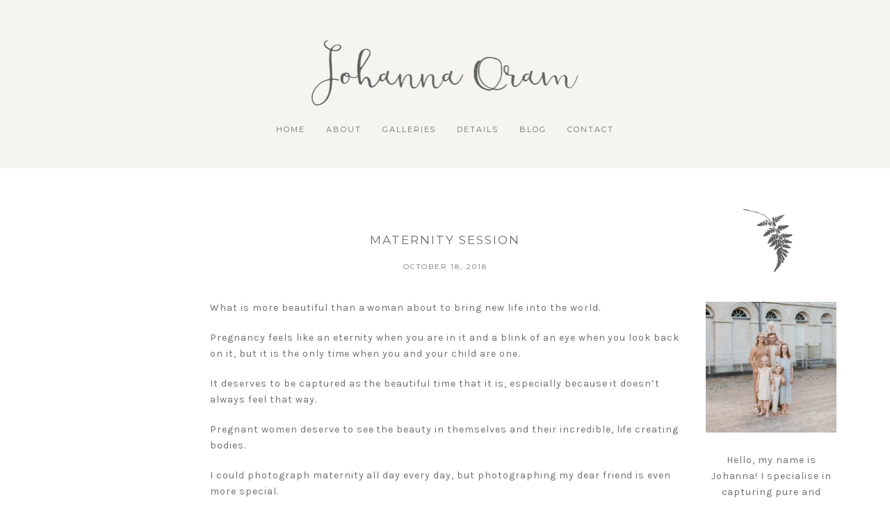

--- FILE ---
content_type: text/html; charset=utf8
request_url: http://www.johannaoramphotography.com/maternity-session/
body_size: 11348
content:
<!DOCTYPE html>
<html lang="en"><!-- ProPhoto 6.21.17 -->
<head>
	<title>Maternity session - Johanna Oram Photography</title>
	<meta charset="UTF-8" />
	<meta http-equiv="X-UA-Compatible" content="IE=edge" />
	<meta name="keywords" content="all white studio, authentic newborn, baby bump, fine art maternity, fine art newborn photographer, maternity, maternity session, norwich maternity photographer, Ontario newborn photographer, pregnancy" />
	<meta property="og:site_name" content="Johanna Oram Photography" />
	<meta property="og:type" content="article" />
	<meta property="og:title" content="Maternity session" />
	<meta property="og:url" content="http://www.johannaoramphotography.com/maternity-session/" />
	<meta property="og:description" content="What is more beautiful than a woman about to bring new life into the world.Pregnancy feels like an eternity when you are in it and a blink of an eye when you look back on it, but it is the only time when you and your child are one.It deserves to be captured as the beautiful time that it is,&#8230;" />
	<meta property="og:image" content="http://www.johannaoramphotography.com/wp-content/uploads/2018/10/2018-10-18_0016(pp_w1200_h1800).jpg" />
	<meta property="og:image:width" content="1200" />
	<meta property="og:image:height" content="1800" />
	<meta name="viewport" content="width=device-width,initial-scale=1" /><meta name='robots' content='index, follow, max-image-preview:large, max-snippet:-1, max-video-preview:-1' />

	<!-- This site is optimized with the Yoast SEO plugin v23.1 - https://yoast.com/wordpress/plugins/seo/ -->
	<link rel="canonical" href="http://www.johannaoramphotography.com/maternity-session/" />
	<meta property="og:locale" content="en_US" />
	<meta property="og:type" content="article" />
	<meta property="og:title" content="Maternity session - Johanna Oram Photography" />
	<meta property="og:description" content="What is more beautiful than a woman about to bring new life into the world. Pregnancy feels like an eternity when you are in it and a blink of an eye when you look back on it, but it is the only time when you and your child are one. It deserves to be captured [&hellip;]" />
	<meta property="og:url" content="http://www.johannaoramphotography.com/maternity-session/" />
	<meta property="og:site_name" content="Johanna Oram Photography" />
	<meta property="article:publisher" content="https://www.facebook.com/JohannaOramPhotography/" />
	<meta property="article:published_time" content="2018-10-18T17:24:18+00:00" />
	<meta property="article:modified_time" content="2018-10-18T17:27:50+00:00" />
	<meta property="og:image" content="http://www.johannaoramphotography.com/wp-content/uploads/2018/10/2018-10-18_0016.jpg" />
	<meta name="author" content="admin" />
	<meta name="twitter:card" content="summary_large_image" />
	<script type="application/ld+json" class="yoast-schema-graph">{"@context":"https://schema.org","@graph":[{"@type":"WebPage","@id":"http://www.johannaoramphotography.com/maternity-session/","url":"http://www.johannaoramphotography.com/maternity-session/","name":"Maternity session - Johanna Oram Photography","isPartOf":{"@id":"http://www.johannaoramphotography.com/#website"},"primaryImageOfPage":{"@id":"http://www.johannaoramphotography.com/maternity-session/#primaryimage"},"image":{"@id":"http://www.johannaoramphotography.com/maternity-session/#primaryimage"},"thumbnailUrl":"http://www.johannaoramphotography.com/wp-content/uploads/2018/10/2018-10-18_0016.jpg","datePublished":"2018-10-18T17:24:18+00:00","dateModified":"2018-10-18T17:27:50+00:00","author":{"@id":"http://www.johannaoramphotography.com/#/schema/person/4554bf1594065e9074605c4c42c0b70c"},"breadcrumb":{"@id":"http://www.johannaoramphotography.com/maternity-session/#breadcrumb"},"inLanguage":"en","potentialAction":[{"@type":"ReadAction","target":["http://www.johannaoramphotography.com/maternity-session/"]}]},{"@type":"ImageObject","inLanguage":"en","@id":"http://www.johannaoramphotography.com/maternity-session/#primaryimage","url":"http://www.johannaoramphotography.com/wp-content/uploads/2018/10/2018-10-18_0016.jpg","contentUrl":"http://www.johannaoramphotography.com/wp-content/uploads/2018/10/2018-10-18_0016.jpg","width":1365,"height":2048},{"@type":"BreadcrumbList","@id":"http://www.johannaoramphotography.com/maternity-session/#breadcrumb","itemListElement":[{"@type":"ListItem","position":1,"name":"Home","item":"http://www.johannaoramphotography.com/"},{"@type":"ListItem","position":2,"name":"Blog","item":"http://www.johannaoramphotography.com/blog/"},{"@type":"ListItem","position":3,"name":"Maternity session"}]},{"@type":"WebSite","@id":"http://www.johannaoramphotography.com/#website","url":"http://www.johannaoramphotography.com/","name":"Johanna Oram Photography","description":"Maternity, Newborn, &amp; Family Photography","potentialAction":[{"@type":"SearchAction","target":{"@type":"EntryPoint","urlTemplate":"http://www.johannaoramphotography.com/?s={search_term_string}"},"query-input":"required name=search_term_string"}],"inLanguage":"en"},{"@type":"Person","@id":"http://www.johannaoramphotography.com/#/schema/person/4554bf1594065e9074605c4c42c0b70c","name":"admin","image":{"@type":"ImageObject","inLanguage":"en","@id":"http://www.johannaoramphotography.com/#/schema/person/image/","url":"http://0.gravatar.com/avatar/042ed4b579bd52af642fa3e1536cb7f5?s=96&d=mm&r=g","contentUrl":"http://0.gravatar.com/avatar/042ed4b579bd52af642fa3e1536cb7f5?s=96&d=mm&r=g","caption":"admin"},"url":"http://www.johannaoramphotography.com/author/admin/"}]}</script>
	<!-- / Yoast SEO plugin. -->


<link rel='dns-prefetch' href='//cdnjs.cloudflare.com' />
<link rel="alternate" type="application/rss+xml" title="Johanna Oram Photography &raquo; Maternity session Comments Feed" href="http://www.johannaoramphotography.com/maternity-session/feed/" />
<script type="text/javascript">
/* <![CDATA[ */
window._wpemojiSettings = {"baseUrl":"https:\/\/s.w.org\/images\/core\/emoji\/15.0.3\/72x72\/","ext":".png","svgUrl":"https:\/\/s.w.org\/images\/core\/emoji\/15.0.3\/svg\/","svgExt":".svg","source":{"concatemoji":"http:\/\/www.johannaoramphotography.com\/wp-includes\/js\/wp-emoji-release.min.js?ver=6.6.4"}};
/*! This file is auto-generated */
!function(i,n){var o,s,e;function c(e){try{var t={supportTests:e,timestamp:(new Date).valueOf()};sessionStorage.setItem(o,JSON.stringify(t))}catch(e){}}function p(e,t,n){e.clearRect(0,0,e.canvas.width,e.canvas.height),e.fillText(t,0,0);var t=new Uint32Array(e.getImageData(0,0,e.canvas.width,e.canvas.height).data),r=(e.clearRect(0,0,e.canvas.width,e.canvas.height),e.fillText(n,0,0),new Uint32Array(e.getImageData(0,0,e.canvas.width,e.canvas.height).data));return t.every(function(e,t){return e===r[t]})}function u(e,t,n){switch(t){case"flag":return n(e,"\ud83c\udff3\ufe0f\u200d\u26a7\ufe0f","\ud83c\udff3\ufe0f\u200b\u26a7\ufe0f")?!1:!n(e,"\ud83c\uddfa\ud83c\uddf3","\ud83c\uddfa\u200b\ud83c\uddf3")&&!n(e,"\ud83c\udff4\udb40\udc67\udb40\udc62\udb40\udc65\udb40\udc6e\udb40\udc67\udb40\udc7f","\ud83c\udff4\u200b\udb40\udc67\u200b\udb40\udc62\u200b\udb40\udc65\u200b\udb40\udc6e\u200b\udb40\udc67\u200b\udb40\udc7f");case"emoji":return!n(e,"\ud83d\udc26\u200d\u2b1b","\ud83d\udc26\u200b\u2b1b")}return!1}function f(e,t,n){var r="undefined"!=typeof WorkerGlobalScope&&self instanceof WorkerGlobalScope?new OffscreenCanvas(300,150):i.createElement("canvas"),a=r.getContext("2d",{willReadFrequently:!0}),o=(a.textBaseline="top",a.font="600 32px Arial",{});return e.forEach(function(e){o[e]=t(a,e,n)}),o}function t(e){var t=i.createElement("script");t.src=e,t.defer=!0,i.head.appendChild(t)}"undefined"!=typeof Promise&&(o="wpEmojiSettingsSupports",s=["flag","emoji"],n.supports={everything:!0,everythingExceptFlag:!0},e=new Promise(function(e){i.addEventListener("DOMContentLoaded",e,{once:!0})}),new Promise(function(t){var n=function(){try{var e=JSON.parse(sessionStorage.getItem(o));if("object"==typeof e&&"number"==typeof e.timestamp&&(new Date).valueOf()<e.timestamp+604800&&"object"==typeof e.supportTests)return e.supportTests}catch(e){}return null}();if(!n){if("undefined"!=typeof Worker&&"undefined"!=typeof OffscreenCanvas&&"undefined"!=typeof URL&&URL.createObjectURL&&"undefined"!=typeof Blob)try{var e="postMessage("+f.toString()+"("+[JSON.stringify(s),u.toString(),p.toString()].join(",")+"));",r=new Blob([e],{type:"text/javascript"}),a=new Worker(URL.createObjectURL(r),{name:"wpTestEmojiSupports"});return void(a.onmessage=function(e){c(n=e.data),a.terminate(),t(n)})}catch(e){}c(n=f(s,u,p))}t(n)}).then(function(e){for(var t in e)n.supports[t]=e[t],n.supports.everything=n.supports.everything&&n.supports[t],"flag"!==t&&(n.supports.everythingExceptFlag=n.supports.everythingExceptFlag&&n.supports[t]);n.supports.everythingExceptFlag=n.supports.everythingExceptFlag&&!n.supports.flag,n.DOMReady=!1,n.readyCallback=function(){n.DOMReady=!0}}).then(function(){return e}).then(function(){var e;n.supports.everything||(n.readyCallback(),(e=n.source||{}).concatemoji?t(e.concatemoji):e.wpemoji&&e.twemoji&&(t(e.twemoji),t(e.wpemoji)))}))}((window,document),window._wpemojiSettings);
/* ]]> */
</script>
<style id='wp-emoji-styles-inline-css' type='text/css'>

	img.wp-smiley, img.emoji {
		display: inline !important;
		border: none !important;
		box-shadow: none !important;
		height: 1em !important;
		width: 1em !important;
		margin: 0 0.07em !important;
		vertical-align: -0.1em !important;
		background: none !important;
		padding: 0 !important;
	}
</style>
<link rel='stylesheet' id='wp-block-library-css' href='http://www.johannaoramphotography.com/wp-includes/css/dist/block-library/style.min.css?ver=6.6.4' type='text/css' media='all' />
<link rel='stylesheet' id='font-awesome-css' href='http://www.johannaoramphotography.com/wp-content/plugins/contact-widgets/assets/css/font-awesome.min.css?ver=4.7.0' type='text/css' media='all' />
<style id='classic-theme-styles-inline-css' type='text/css'>
/*! This file is auto-generated */
.wp-block-button__link{color:#fff;background-color:#32373c;border-radius:9999px;box-shadow:none;text-decoration:none;padding:calc(.667em + 2px) calc(1.333em + 2px);font-size:1.125em}.wp-block-file__button{background:#32373c;color:#fff;text-decoration:none}
</style>
<style id='global-styles-inline-css' type='text/css'>
:root{--wp--preset--aspect-ratio--square: 1;--wp--preset--aspect-ratio--4-3: 4/3;--wp--preset--aspect-ratio--3-4: 3/4;--wp--preset--aspect-ratio--3-2: 3/2;--wp--preset--aspect-ratio--2-3: 2/3;--wp--preset--aspect-ratio--16-9: 16/9;--wp--preset--aspect-ratio--9-16: 9/16;--wp--preset--color--black: #000000;--wp--preset--color--cyan-bluish-gray: #abb8c3;--wp--preset--color--white: #ffffff;--wp--preset--color--pale-pink: #f78da7;--wp--preset--color--vivid-red: #cf2e2e;--wp--preset--color--luminous-vivid-orange: #ff6900;--wp--preset--color--luminous-vivid-amber: #fcb900;--wp--preset--color--light-green-cyan: #7bdcb5;--wp--preset--color--vivid-green-cyan: #00d084;--wp--preset--color--pale-cyan-blue: #8ed1fc;--wp--preset--color--vivid-cyan-blue: #0693e3;--wp--preset--color--vivid-purple: #9b51e0;--wp--preset--gradient--vivid-cyan-blue-to-vivid-purple: linear-gradient(135deg,rgba(6,147,227,1) 0%,rgb(155,81,224) 100%);--wp--preset--gradient--light-green-cyan-to-vivid-green-cyan: linear-gradient(135deg,rgb(122,220,180) 0%,rgb(0,208,130) 100%);--wp--preset--gradient--luminous-vivid-amber-to-luminous-vivid-orange: linear-gradient(135deg,rgba(252,185,0,1) 0%,rgba(255,105,0,1) 100%);--wp--preset--gradient--luminous-vivid-orange-to-vivid-red: linear-gradient(135deg,rgba(255,105,0,1) 0%,rgb(207,46,46) 100%);--wp--preset--gradient--very-light-gray-to-cyan-bluish-gray: linear-gradient(135deg,rgb(238,238,238) 0%,rgb(169,184,195) 100%);--wp--preset--gradient--cool-to-warm-spectrum: linear-gradient(135deg,rgb(74,234,220) 0%,rgb(151,120,209) 20%,rgb(207,42,186) 40%,rgb(238,44,130) 60%,rgb(251,105,98) 80%,rgb(254,248,76) 100%);--wp--preset--gradient--blush-light-purple: linear-gradient(135deg,rgb(255,206,236) 0%,rgb(152,150,240) 100%);--wp--preset--gradient--blush-bordeaux: linear-gradient(135deg,rgb(254,205,165) 0%,rgb(254,45,45) 50%,rgb(107,0,62) 100%);--wp--preset--gradient--luminous-dusk: linear-gradient(135deg,rgb(255,203,112) 0%,rgb(199,81,192) 50%,rgb(65,88,208) 100%);--wp--preset--gradient--pale-ocean: linear-gradient(135deg,rgb(255,245,203) 0%,rgb(182,227,212) 50%,rgb(51,167,181) 100%);--wp--preset--gradient--electric-grass: linear-gradient(135deg,rgb(202,248,128) 0%,rgb(113,206,126) 100%);--wp--preset--gradient--midnight: linear-gradient(135deg,rgb(2,3,129) 0%,rgb(40,116,252) 100%);--wp--preset--font-size--small: 13px;--wp--preset--font-size--medium: 20px;--wp--preset--font-size--large: 36px;--wp--preset--font-size--x-large: 42px;--wp--preset--spacing--20: 0.44rem;--wp--preset--spacing--30: 0.67rem;--wp--preset--spacing--40: 1rem;--wp--preset--spacing--50: 1.5rem;--wp--preset--spacing--60: 2.25rem;--wp--preset--spacing--70: 3.38rem;--wp--preset--spacing--80: 5.06rem;--wp--preset--shadow--natural: 6px 6px 9px rgba(0, 0, 0, 0.2);--wp--preset--shadow--deep: 12px 12px 50px rgba(0, 0, 0, 0.4);--wp--preset--shadow--sharp: 6px 6px 0px rgba(0, 0, 0, 0.2);--wp--preset--shadow--outlined: 6px 6px 0px -3px rgba(255, 255, 255, 1), 6px 6px rgba(0, 0, 0, 1);--wp--preset--shadow--crisp: 6px 6px 0px rgba(0, 0, 0, 1);}:where(.is-layout-flex){gap: 0.5em;}:where(.is-layout-grid){gap: 0.5em;}body .is-layout-flex{display: flex;}.is-layout-flex{flex-wrap: wrap;align-items: center;}.is-layout-flex > :is(*, div){margin: 0;}body .is-layout-grid{display: grid;}.is-layout-grid > :is(*, div){margin: 0;}:where(.wp-block-columns.is-layout-flex){gap: 2em;}:where(.wp-block-columns.is-layout-grid){gap: 2em;}:where(.wp-block-post-template.is-layout-flex){gap: 1.25em;}:where(.wp-block-post-template.is-layout-grid){gap: 1.25em;}.has-black-color{color: var(--wp--preset--color--black) !important;}.has-cyan-bluish-gray-color{color: var(--wp--preset--color--cyan-bluish-gray) !important;}.has-white-color{color: var(--wp--preset--color--white) !important;}.has-pale-pink-color{color: var(--wp--preset--color--pale-pink) !important;}.has-vivid-red-color{color: var(--wp--preset--color--vivid-red) !important;}.has-luminous-vivid-orange-color{color: var(--wp--preset--color--luminous-vivid-orange) !important;}.has-luminous-vivid-amber-color{color: var(--wp--preset--color--luminous-vivid-amber) !important;}.has-light-green-cyan-color{color: var(--wp--preset--color--light-green-cyan) !important;}.has-vivid-green-cyan-color{color: var(--wp--preset--color--vivid-green-cyan) !important;}.has-pale-cyan-blue-color{color: var(--wp--preset--color--pale-cyan-blue) !important;}.has-vivid-cyan-blue-color{color: var(--wp--preset--color--vivid-cyan-blue) !important;}.has-vivid-purple-color{color: var(--wp--preset--color--vivid-purple) !important;}.has-black-background-color{background-color: var(--wp--preset--color--black) !important;}.has-cyan-bluish-gray-background-color{background-color: var(--wp--preset--color--cyan-bluish-gray) !important;}.has-white-background-color{background-color: var(--wp--preset--color--white) !important;}.has-pale-pink-background-color{background-color: var(--wp--preset--color--pale-pink) !important;}.has-vivid-red-background-color{background-color: var(--wp--preset--color--vivid-red) !important;}.has-luminous-vivid-orange-background-color{background-color: var(--wp--preset--color--luminous-vivid-orange) !important;}.has-luminous-vivid-amber-background-color{background-color: var(--wp--preset--color--luminous-vivid-amber) !important;}.has-light-green-cyan-background-color{background-color: var(--wp--preset--color--light-green-cyan) !important;}.has-vivid-green-cyan-background-color{background-color: var(--wp--preset--color--vivid-green-cyan) !important;}.has-pale-cyan-blue-background-color{background-color: var(--wp--preset--color--pale-cyan-blue) !important;}.has-vivid-cyan-blue-background-color{background-color: var(--wp--preset--color--vivid-cyan-blue) !important;}.has-vivid-purple-background-color{background-color: var(--wp--preset--color--vivid-purple) !important;}.has-black-border-color{border-color: var(--wp--preset--color--black) !important;}.has-cyan-bluish-gray-border-color{border-color: var(--wp--preset--color--cyan-bluish-gray) !important;}.has-white-border-color{border-color: var(--wp--preset--color--white) !important;}.has-pale-pink-border-color{border-color: var(--wp--preset--color--pale-pink) !important;}.has-vivid-red-border-color{border-color: var(--wp--preset--color--vivid-red) !important;}.has-luminous-vivid-orange-border-color{border-color: var(--wp--preset--color--luminous-vivid-orange) !important;}.has-luminous-vivid-amber-border-color{border-color: var(--wp--preset--color--luminous-vivid-amber) !important;}.has-light-green-cyan-border-color{border-color: var(--wp--preset--color--light-green-cyan) !important;}.has-vivid-green-cyan-border-color{border-color: var(--wp--preset--color--vivid-green-cyan) !important;}.has-pale-cyan-blue-border-color{border-color: var(--wp--preset--color--pale-cyan-blue) !important;}.has-vivid-cyan-blue-border-color{border-color: var(--wp--preset--color--vivid-cyan-blue) !important;}.has-vivid-purple-border-color{border-color: var(--wp--preset--color--vivid-purple) !important;}.has-vivid-cyan-blue-to-vivid-purple-gradient-background{background: var(--wp--preset--gradient--vivid-cyan-blue-to-vivid-purple) !important;}.has-light-green-cyan-to-vivid-green-cyan-gradient-background{background: var(--wp--preset--gradient--light-green-cyan-to-vivid-green-cyan) !important;}.has-luminous-vivid-amber-to-luminous-vivid-orange-gradient-background{background: var(--wp--preset--gradient--luminous-vivid-amber-to-luminous-vivid-orange) !important;}.has-luminous-vivid-orange-to-vivid-red-gradient-background{background: var(--wp--preset--gradient--luminous-vivid-orange-to-vivid-red) !important;}.has-very-light-gray-to-cyan-bluish-gray-gradient-background{background: var(--wp--preset--gradient--very-light-gray-to-cyan-bluish-gray) !important;}.has-cool-to-warm-spectrum-gradient-background{background: var(--wp--preset--gradient--cool-to-warm-spectrum) !important;}.has-blush-light-purple-gradient-background{background: var(--wp--preset--gradient--blush-light-purple) !important;}.has-blush-bordeaux-gradient-background{background: var(--wp--preset--gradient--blush-bordeaux) !important;}.has-luminous-dusk-gradient-background{background: var(--wp--preset--gradient--luminous-dusk) !important;}.has-pale-ocean-gradient-background{background: var(--wp--preset--gradient--pale-ocean) !important;}.has-electric-grass-gradient-background{background: var(--wp--preset--gradient--electric-grass) !important;}.has-midnight-gradient-background{background: var(--wp--preset--gradient--midnight) !important;}.has-small-font-size{font-size: var(--wp--preset--font-size--small) !important;}.has-medium-font-size{font-size: var(--wp--preset--font-size--medium) !important;}.has-large-font-size{font-size: var(--wp--preset--font-size--large) !important;}.has-x-large-font-size{font-size: var(--wp--preset--font-size--x-large) !important;}
:where(.wp-block-post-template.is-layout-flex){gap: 1.25em;}:where(.wp-block-post-template.is-layout-grid){gap: 1.25em;}
:where(.wp-block-columns.is-layout-flex){gap: 2em;}:where(.wp-block-columns.is-layout-grid){gap: 2em;}
:root :where(.wp-block-pullquote){font-size: 1.5em;line-height: 1.6;}
</style>
<script type="text/javascript" src="http://www.johannaoramphotography.com/wp-includes/js/jquery/jquery.min.js?ver=3.7.1" id="jquery-core-js"></script>
<script type="text/javascript" src="http://www.johannaoramphotography.com/wp-includes/js/jquery/jquery-migrate.min.js?ver=3.4.1" id="jquery-migrate-js"></script>
<script type="text/javascript" src="https://cdnjs.cloudflare.com/ajax/libs/picturefill/3.0.1/picturefill.min.js?ver=3.0.1" id="picturefill-js"></script>
<link rel="https://api.w.org/" href="http://www.johannaoramphotography.com/wp-json/" /><link rel="alternate" title="JSON" type="application/json" href="http://www.johannaoramphotography.com/wp-json/wp/v2/posts/1979" /><link rel="EditURI" type="application/rsd+xml" title="RSD" href="http://www.johannaoramphotography.com/xmlrpc.php?rsd" />
<meta name="generator" content="WordPress 6.6.4" />
<link rel='shortlink' href='http://www.johannaoramphotography.com/?p=1979' />
<link rel="alternate" title="oEmbed (JSON)" type="application/json+oembed" href="http://www.johannaoramphotography.com/wp-json/oembed/1.0/embed?url=http%3A%2F%2Fwww.johannaoramphotography.com%2Fmaternity-session%2F" />
<link rel="alternate" title="oEmbed (XML)" type="text/xml+oembed" href="http://www.johannaoramphotography.com/wp-json/oembed/1.0/embed?url=http%3A%2F%2Fwww.johannaoramphotography.com%2Fmaternity-session%2F&#038;format=xml" />

	<link href="//netdna.bootstrapcdn.com/font-awesome/4.5.0/css/font-awesome.css" rel="stylesheet">
<link href="https://fonts.googleapis.com/css?family=Karla:400,italic,700,700italic|Montserrat:400,700" rel="stylesheet" type="text/css"><script type="text/javascript">
window.PROPHOTO || (window.PROPHOTO = {});
window.PROPHOTO.imgProtection = {"level":"clicks"};
</script><link rel="stylesheet" href="http://www.johannaoramphotography.com/wp-content/uploads/pp/static/7c0f7862-d52a-487a-bb4c-4f87ebf6acca-1721959786.css" />
	<link rel="alternate" href="http://www.johannaoramphotography.com/feed/" type="application/rss+xml" title="Johanna Oram Photography Posts RSS feed"/>
	<link rel="pingback" href="http://www.johannaoramphotography.com/xmlrpc.php"/>    </head>

<body id="body" class="post-template-default single single-post postid-1979 single-format-standard article-maternity-session template-7c0f7862-d52a-487a-bb4c-4f87ebf6acca template-blog-page-template has-lazy-images no-js" data-template="7c0f7862-d52a-487a-bb4c-4f87ebf6acca">

        <div id="fb-root"></div>
        <script>
        (function(d, s, id) {
            var js, fjs = d.getElementsByTagName(s)[0];
            if (d.getElementById(id)) return;
            js = d.createElement(s); js.id = id;
            js.src = "//connect.facebook.net/en_US/sdk.js#xfbml=1&version=v2.4";
            fjs.parentNode.insertBefore(js, fjs);
        }(document, 'script', 'facebook-jssdk'));
    </script>
        <script type="text/javascript">
        (function(d, ua) {
            var iOS = ua.match(/iP(ad|hone)/i) ? ' is-iOS' : '';
            d.body.className = d.body.className.replace('no-js','js') + iOS;
        }(document, window.navigator.userAgent));
    </script>

    <nav id="alt-nav" data-direction="left" data-swiping="enabled" class="slideout-menu no-user-select sc is-left">
    <ul class="pp-menu-item-list">
        <li><a href="http://www.johannaoramphotography.com/">Home</a></li><li><a href="http://www.johannaoramphotography.com/about/">About</a></li><li class="has-children"><a href="http://www.johannaoramphotography.com/gallery/">Galleries</a><ul><li><a href="http://www.johannaoramphotography.com/fresh48/">Fresh 48</a></li><li><a href="http://www.johannaoramphotography.com/maternity/">Family</a></li><li><a href="http://www.johannaoramphotography.com/newborn/">Newborn</a></li></ul></li><li><a href="http://www.johannaoramphotography.com/services/">Details</a></li><li><a href="http://www.johannaoramphotography.com/blog/">Blog</a></li><li><a href="http://www.johannaoramphotography.com/contact/">Contact</a></li>    </ul>
</nav>

    <div id="faux-body">
    <div id="inner-body" class="container-fluid">

    <div class="row pp-template" id="template-7c0f7862-d52a-487a-bb4c-4f87ebf6acca">
    <div class="col-lg-12">
        <div class="pp-layout-entity pp-block block-johanna-oram-photography" id="block-d46a1693-26c1-40bf-b7d9-cd8a68bdc2d3">
<div class="pp-layout-entity pp-row row" id="row-cb043d22-ca59-4041-b744-24d2dc1ad0f7">
    <div class="pp-layout-entity pp-column col-md-12" id="column-0631778b-2569-43c7-9375-8bec59d8af9e">
  <div class="pp-column-inner">
      <section id="pp-image-5" class="pp-component pp-widget pp-widget-pp-image pp-component-pp-image"><section>
<div class="pp-graphic" style="width:100%;max-width:400.5px;margin-right:2%;">
    
    <a href="#" target="_self">

    
    
        <img alt="" class="lazyload" src="[data-uri]" sizes="(max-width: 801px) 100vw, 801px" data-src="http://www.johannaoramphotography.com/wp-content/uploads/pp/images/1482609154-claireaustin_Large%20Logo%28pp_w768_h253%29.png" data-srcset="http://www.johannaoramphotography.com/wp-content/uploads/pp/images/1482609154-claireaustin_Large%20Logo%28pp_w480_h158%29.png 480w, http://www.johannaoramphotography.com/wp-content/uploads/pp/images/1482609154-claireaustin_Large%20Logo%28pp_w768_h253%29.png 768w, http://www.johannaoramphotography.com/wp-content/uploads/pp/images/1482609154-claireaustin_Large%20Logo.png 801w" />
    
    
    </a>

    
    </div></section>
</section><section id="pp-image-1482768367" class="pp-component pp-widget pp-widget-pp-image pp-component-pp-image"></section>  </div>
</div>
</div>
<div class="pp-layout-entity pp-row row" id="row-d9062713-ebfb-49bf-ad67-b96ffb0b296e">
    <div class="pp-layout-entity pp-column col-md-12" id="column-3b4cac52-d236-4079-b27e-79aa536d3a09">
  <div class="pp-column-inner">
      <section id="pp-menu-2" class="pp-component pp-component-pp-menu hidden-xs"><nav class="horizontal sc is-aligned-center">
    <ul>
        <li><a href="http://www.johannaoramphotography.com/">Home</a></li><li><a href="http://www.johannaoramphotography.com/about/">About</a></li><li class="has-children"><a href="http://www.johannaoramphotography.com/gallery/">Galleries</a><ul><li><a href="http://www.johannaoramphotography.com/fresh48/">Fresh 48</a></li><li><a href="http://www.johannaoramphotography.com/newborn/">Newborn</a></li><li><a href="http://www.johannaoramphotography.com/maternity/">Family</a></li></ul></li><li><a href="http://www.johannaoramphotography.com/services/">Details</a></li><li><a href="http://www.johannaoramphotography.com/blog/">Blog</a></li><li><a href="http://www.johannaoramphotography.com/contact/">Contact</a></li>    </ul>
</nav>

</section>  </div>
</div>
</div>
</div>
<div class="pp-layout-entity pp-block block-content-block" id="block-a6f3b26c-9053-4a7f-af3e-9daa96bc5df4">
<div class="pp-layout-entity pp-row row" id="row-5ffead1e-a95f-4ced-ba08-a51d14b235b0">
    <div class="pp-layout-entity pp-column col-md-2" id="column-0bb05718-f385-43ec-af23-989725d193e3">
  <div class="pp-column-inner">
        </div>
</div>
<div class="pp-layout-entity pp-column col-md-8" id="column-26f73b39-75fe-4442-b170-bbdb8705433f">
  <div class="pp-column-inner">
      <article
    id="article-1979"
    class="post-1979 post type-post status-publish format-standard hentry category-maternity tag-all-white-studio tag-authentic-newborn tag-baby-bump tag-fine-art-maternity tag-fine-art-newborn-photographer tag-maternity tag-maternity-session tag-norwich-maternity-photographer tag-ontario-newborn-photographer tag-pregnancy tag-simplicity sc last-post"
>

    <div class="article-wrap sc content-bg">

        <div class="article-wrap-inner">

            <div class="article-header is-aligned-center" data-role="header"><div class="article-title-wrap"><h1 class="article-title entry-title">Maternity session</h1></div><div class="article-meta article-meta-top"><span class="article-date article-meta-item">
				<time class="updated" datetime="2018-10-18">October 18, 2018 </time>
			</span></div></div><div class="article-content sc" data-role="content">

<p>What is more beautiful than a woman about to bring new life into the world.</p>
<p>Pregnancy feels like an eternity when you are in it and a blink of an eye when you look back on it, but it is the only time when you and your child are one.</p>
<p>It deserves to be captured as the beautiful time that it is, especially because it doesn’t always feel that way.</p>
<p>Pregnant women deserve to see the beauty in themselves and their incredible, life creating bodies.</p>
<p>I could photograph maternity all day every day, but photographing my dear friend is even more special.</p>
<p>Seeing the love and anticipation on Alysha’s face and getting to capture this moment for her before her little one arrives is such a special gift and I am so grateful.</p>
<p><img decoding="async" title="2018-10-18_0016.jpg" src="[data-uri]" alt="2018-10-18_0016.jpg" data-srcset="http://www.johannaoramphotography.com/wp-content/uploads/2018/10/2018-10-18_0016%28pp_w480_h720%29.jpg 480w,http://www.johannaoramphotography.com/wp-content/uploads/2018/10/2018-10-18_0016%28pp_w768_h1152%29.jpg 768w,http://www.johannaoramphotography.com/wp-content/uploads/2018/10/2018-10-18_0016%28pp_w992_h1488%29.jpg 992w,http://www.johannaoramphotography.com/wp-content/uploads/2018/10/2018-10-18_0016%28pp_w1200_h1800%29.jpg 1200w,http://www.johannaoramphotography.com/wp-content/uploads/2018/10/2018-10-18_0016.jpg 1365w" sizes="(max-width: 1365px) 100vw, 1365px" data-src="http://www.johannaoramphotography.com/wp-content/uploads/2018/10/2018-10-18_0016(pp_w768_h1152).jpg" class="lazyload"><br>
<img decoding="async" title="2018-10-18_0017.jpg" src="[data-uri]" alt="2018-10-18_0017.jpg" data-srcset="http://www.johannaoramphotography.com/wp-content/uploads/2018/10/2018-10-18_0017%28pp_w480_h719%29.jpg 480w,http://www.johannaoramphotography.com/wp-content/uploads/2018/10/2018-10-18_0017%28pp_w768_h1151%29.jpg 768w,http://www.johannaoramphotography.com/wp-content/uploads/2018/10/2018-10-18_0017%28pp_w992_h1487%29.jpg 992w,http://www.johannaoramphotography.com/wp-content/uploads/2018/10/2018-10-18_0017%28pp_w1200_h1799%29.jpg 1200w,http://www.johannaoramphotography.com/wp-content/uploads/2018/10/2018-10-18_0017.jpg 1366w" sizes="(max-width: 1366px) 100vw, 1366px" data-src="http://www.johannaoramphotography.com/wp-content/uploads/2018/10/2018-10-18_0017(pp_w768_h1151).jpg" class="lazyload"><br>
<img decoding="async" title="2018-10-18_0018.jpg" src="[data-uri]" alt="2018-10-18_0018.jpg" data-srcset="http://www.johannaoramphotography.com/wp-content/uploads/2018/10/2018-10-18_0018%28pp_w480_h319%29.jpg 480w,http://www.johannaoramphotography.com/wp-content/uploads/2018/10/2018-10-18_0018%28pp_w768_h511%29.jpg 768w,http://www.johannaoramphotography.com/wp-content/uploads/2018/10/2018-10-18_0018%28pp_w992_h661%29.jpg 992w,http://www.johannaoramphotography.com/wp-content/uploads/2018/10/2018-10-18_0018%28pp_w1200_h799%29.jpg 1200w,http://www.johannaoramphotography.com/wp-content/uploads/2018/10/2018-10-18_0018%28pp_w1600_h1066%29.jpg 1600w,http://www.johannaoramphotography.com/wp-content/uploads/2018/10/2018-10-18_0018.jpg 2048w" sizes="(max-width: 2048px) 100vw, 2048px" data-src="http://www.johannaoramphotography.com/wp-content/uploads/2018/10/2018-10-18_0018(pp_w768_h511).jpg" class="lazyload"><br>
<img decoding="async" title="2018-10-18_0019.jpg" src="[data-uri]" alt="2018-10-18_0019.jpg" data-srcset="http://www.johannaoramphotography.com/wp-content/uploads/2018/10/2018-10-18_0019%28pp_w480_h319%29.jpg 480w,http://www.johannaoramphotography.com/wp-content/uploads/2018/10/2018-10-18_0019%28pp_w768_h511%29.jpg 768w,http://www.johannaoramphotography.com/wp-content/uploads/2018/10/2018-10-18_0019%28pp_w992_h661%29.jpg 992w,http://www.johannaoramphotography.com/wp-content/uploads/2018/10/2018-10-18_0019%28pp_w1200_h799%29.jpg 1200w,http://www.johannaoramphotography.com/wp-content/uploads/2018/10/2018-10-18_0019%28pp_w1600_h1066%29.jpg 1600w,http://www.johannaoramphotography.com/wp-content/uploads/2018/10/2018-10-18_0019.jpg 2048w" sizes="(max-width: 2048px) 100vw, 2048px" data-src="http://www.johannaoramphotography.com/wp-content/uploads/2018/10/2018-10-18_0019(pp_w768_h511).jpg" class="lazyload"><br>
<img decoding="async" title="2018-10-18_0020.jpg" src="[data-uri]" alt="2018-10-18_0020.jpg" data-srcset="http://www.johannaoramphotography.com/wp-content/uploads/2018/10/2018-10-18_0020%28pp_w480_h720%29.jpg 480w,http://www.johannaoramphotography.com/wp-content/uploads/2018/10/2018-10-18_0020%28pp_w768_h1152%29.jpg 768w,http://www.johannaoramphotography.com/wp-content/uploads/2018/10/2018-10-18_0020%28pp_w992_h1488%29.jpg 992w,http://www.johannaoramphotography.com/wp-content/uploads/2018/10/2018-10-18_0020%28pp_w1200_h1800%29.jpg 1200w,http://www.johannaoramphotography.com/wp-content/uploads/2018/10/2018-10-18_0020.jpg 1365w" sizes="(max-width: 1365px) 100vw, 1365px" data-src="http://www.johannaoramphotography.com/wp-content/uploads/2018/10/2018-10-18_0020(pp_w768_h1152).jpg" class="lazyload"><br>
<img decoding="async" title="2018-10-18_0021.jpg" src="[data-uri]" alt="2018-10-18_0021.jpg" data-srcset="http://www.johannaoramphotography.com/wp-content/uploads/2018/10/2018-10-18_0021%28pp_w480_h319%29.jpg 480w,http://www.johannaoramphotography.com/wp-content/uploads/2018/10/2018-10-18_0021%28pp_w768_h511%29.jpg 768w,http://www.johannaoramphotography.com/wp-content/uploads/2018/10/2018-10-18_0021%28pp_w992_h661%29.jpg 992w,http://www.johannaoramphotography.com/wp-content/uploads/2018/10/2018-10-18_0021%28pp_w1200_h799%29.jpg 1200w,http://www.johannaoramphotography.com/wp-content/uploads/2018/10/2018-10-18_0021%28pp_w1600_h1066%29.jpg 1600w,http://www.johannaoramphotography.com/wp-content/uploads/2018/10/2018-10-18_0021.jpg 2048w" sizes="(max-width: 2048px) 100vw, 2048px" data-src="http://www.johannaoramphotography.com/wp-content/uploads/2018/10/2018-10-18_0021(pp_w768_h511).jpg" class="lazyload"><br>
<img decoding="async" title="2018-10-18_0023.jpg" src="[data-uri]" alt="2018-10-18_0023.jpg" data-srcset="http://www.johannaoramphotography.com/?pp_route=%2Fimage-resize&amp;path=L2hvbWUvam9oYW5uYW9yYW0vcHVibGljX2h0bWwvd3AtY29udGVudC91cGxvYWRzLzIwMTgvMTAvMjAxOC0xMC0xOF8wMDIzLmpwZw%3D%3D&amp;template_id=7c0f7862-d52a-487a-bb4c-4f87ebf6acca&amp;width=480 480w,http://www.johannaoramphotography.com/wp-content/uploads/2018/10/2018-10-18_0023%28pp_w768_h1152%29.jpg 768w,http://www.johannaoramphotography.com/wp-content/uploads/2018/10/2018-10-18_0023%28pp_w992_h1488%29.jpg 992w,http://www.johannaoramphotography.com/wp-content/uploads/2018/10/2018-10-18_0023%28pp_w1200_h1800%29.jpg 1200w,http://www.johannaoramphotography.com/wp-content/uploads/2018/10/2018-10-18_0023.jpg 1365w" sizes="(max-width: 1365px) 100vw, 1365px" data-src="http://www.johannaoramphotography.com/wp-content/uploads/2018/10/2018-10-18_0023(pp_w768_h1152).jpg" class="lazyload"><br>
<img decoding="async" title="2018-10-18_0024.jpg" src="[data-uri]" alt="2018-10-18_0024.jpg" data-srcset="http://www.johannaoramphotography.com/?pp_route=%2Fimage-resize&amp;path=L2hvbWUvam9oYW5uYW9yYW0vcHVibGljX2h0bWwvd3AtY29udGVudC91cGxvYWRzLzIwMTgvMTAvMjAxOC0xMC0xOF8wMDI0LmpwZw%3D%3D&amp;template_id=7c0f7862-d52a-487a-bb4c-4f87ebf6acca&amp;width=480 480w,http://www.johannaoramphotography.com/wp-content/uploads/2018/10/2018-10-18_0024%28pp_w768_h353%29.jpg 768w,http://www.johannaoramphotography.com/wp-content/uploads/2018/10/2018-10-18_0024%28pp_w992_h456%29.jpg 992w,http://www.johannaoramphotography.com/wp-content/uploads/2018/10/2018-10-18_0024%28pp_w1200_h552%29.jpg 1200w,http://www.johannaoramphotography.com/wp-content/uploads/2018/10/2018-10-18_0024%28pp_w1600_h736%29.jpg 1600w,http://www.johannaoramphotography.com/wp-content/uploads/2018/10/2018-10-18_0024.jpg 2048w" sizes="(max-width: 2048px) 100vw, 2048px" data-src="http://www.johannaoramphotography.com/wp-content/uploads/2018/10/2018-10-18_0024(pp_w768_h353).jpg" class="lazyload"><br>
<img decoding="async" title="2018-10-18_0022.jpg" src="[data-uri]" alt="2018-10-18_0022.jpg" data-srcset="http://www.johannaoramphotography.com/wp-content/uploads/2018/10/2018-10-18_0022%28pp_w480_h320%29.jpg 480w,http://www.johannaoramphotography.com/wp-content/uploads/2018/10/2018-10-18_0022%28pp_w768_h512%29.jpg 768w,http://www.johannaoramphotography.com/wp-content/uploads/2018/10/2018-10-18_0022%28pp_w992_h661%29.jpg 992w,http://www.johannaoramphotography.com/wp-content/uploads/2018/10/2018-10-18_0022%28pp_w1200_h800%29.jpg 1200w,http://www.johannaoramphotography.com/wp-content/uploads/2018/10/2018-10-18_0022%28pp_w1600_h1067%29.jpg 1600w,http://www.johannaoramphotography.com/wp-content/uploads/2018/10/2018-10-18_0022.jpg 2048w" sizes="(max-width: 2048px) 100vw, 2048px" data-src="http://www.johannaoramphotography.com/wp-content/uploads/2018/10/2018-10-18_0022(pp_w768_h512).jpg" class="lazyload"><br>
<img decoding="async" title="2018-10-18_0026.jpg" src="[data-uri]" alt="2018-10-18_0026.jpg" data-srcset="http://www.johannaoramphotography.com/wp-content/uploads/2018/10/2018-10-18_0026%28pp_w480_h319%29.jpg 480w,http://www.johannaoramphotography.com/wp-content/uploads/2018/10/2018-10-18_0026%28pp_w768_h511%29.jpg 768w,http://www.johannaoramphotography.com/wp-content/uploads/2018/10/2018-10-18_0026%28pp_w992_h661%29.jpg 992w,http://www.johannaoramphotography.com/wp-content/uploads/2018/10/2018-10-18_0026%28pp_w1200_h799%29.jpg 1200w,http://www.johannaoramphotography.com/wp-content/uploads/2018/10/2018-10-18_0026%28pp_w1600_h1066%29.jpg 1600w,http://www.johannaoramphotography.com/wp-content/uploads/2018/10/2018-10-18_0026.jpg 2048w" sizes="(max-width: 2048px) 100vw, 2048px" data-src="http://www.johannaoramphotography.com/wp-content/uploads/2018/10/2018-10-18_0026(pp_w768_h511).jpg" class="lazyload"><br>
<img decoding="async" title="2018-10-18_0027.jpg" src="[data-uri]" alt="2018-10-18_0027.jpg" data-srcset="http://www.johannaoramphotography.com/wp-content/uploads/2018/10/2018-10-18_0027%28pp_w480_h319%29.jpg 480w,http://www.johannaoramphotography.com/wp-content/uploads/2018/10/2018-10-18_0027%28pp_w768_h511%29.jpg 768w,http://www.johannaoramphotography.com/wp-content/uploads/2018/10/2018-10-18_0027%28pp_w992_h661%29.jpg 992w,http://www.johannaoramphotography.com/wp-content/uploads/2018/10/2018-10-18_0027%28pp_w1200_h799%29.jpg 1200w,http://www.johannaoramphotography.com/wp-content/uploads/2018/10/2018-10-18_0027%28pp_w1600_h1066%29.jpg 1600w,http://www.johannaoramphotography.com/wp-content/uploads/2018/10/2018-10-18_0027.jpg 2048w" sizes="(max-width: 2048px) 100vw, 2048px" data-src="http://www.johannaoramphotography.com/wp-content/uploads/2018/10/2018-10-18_0027(pp_w768_h511).jpg" class="lazyload"><br>
<img decoding="async" title="2018-10-18_0028.jpg" src="[data-uri]" alt="2018-10-18_0028.jpg" data-srcset="http://www.johannaoramphotography.com/?pp_route=%2Fimage-resize&amp;path=L2hvbWUvam9oYW5uYW9yYW0vcHVibGljX2h0bWwvd3AtY29udGVudC91cGxvYWRzLzIwMTgvMTAvMjAxOC0xMC0xOF8wMDI4LmpwZw%3D%3D&amp;template_id=7c0f7862-d52a-487a-bb4c-4f87ebf6acca&amp;width=480 480w,http://www.johannaoramphotography.com/wp-content/uploads/2018/10/2018-10-18_0028%28pp_w768_h1152%29.jpg 768w,http://www.johannaoramphotography.com/wp-content/uploads/2018/10/2018-10-18_0028%28pp_w992_h1488%29.jpg 992w,http://www.johannaoramphotography.com/wp-content/uploads/2018/10/2018-10-18_0028%28pp_w1200_h1800%29.jpg 1200w,http://www.johannaoramphotography.com/wp-content/uploads/2018/10/2018-10-18_0028.jpg 1365w" sizes="(max-width: 1365px) 100vw, 1365px" data-src="http://www.johannaoramphotography.com/wp-content/uploads/2018/10/2018-10-18_0028(pp_w768_h1152).jpg" class="lazyload"></p>

</div><!-- .article-content -->

<p class="adjacent-posts-links navigation sc content-bg"><span class="prev-post-link-wrap"><a href="http://www.johannaoramphotography.com/white-onesie-newborn-sessions/" rel="prev"><span class="meta-nav">&laquo;</span> White Onesie Newborn Sessions</a></span><span class="next-post-link-wrap"><a href="http://www.johannaoramphotography.com/fresh-48-abel/" rel="next">Fresh 48 Abel <span class="meta-nav">&raquo;</span></a></span></p><ul class="pp-cta-group">
</ul>


<!-- comments_template() called  -->
<div id="article-comments" class="article-comments entry-comments no-comments accepting-comments no-avatars is-comments-hidden">

    <div class="article-comments-header">

        <div class="comments-count">

            no comments
        </div>

    </div>

    <div class="article-comments-inner">

        <div class="cmt-f-wrap cmt-f-is-not-active">

            <form action="http://www.johannaoramphotography.com/wp-comments-post.php" data-article-url="http://www.johannaoramphotography.com/maternity-session/" method="post">

	<div class="cmt-f-text-wrap">
		<span class="cmt-f-text-placeholder" data-reply-text="">Add a comment...</span>
		<div class="cmt-f-field cmt-f-text" contenteditable="true" data-valid-if="not-empty"></div>
		<textarea type="hidden" class="cmt-f-text-textarea" name="comment"></textarea>
	</div>

    <div class="cmt-f-misc-wrap">

	
		<p class="cmt-f-notes">
			Your email is <em>never</em> published or shared. Required fields are marked *		</p>

		<div class="row">
			<div class="cmt-f-name col-md-4">
				<input class="cmt-f-field" name="author" type="text" value="" size="40" maxlength="60" data-valid-if="not-empty" placeholder="Name*"/>
			</div>

			<div class="cmt-f-email col-md-4">
				<input class="cmt-f-field" name="email" type="email" value="" size="40" maxlength="60" data-valid-if="email" placeholder="Email*"/>
			</div>

			<div class="cmt-f-url col-md-4">
				<input class="cmt-f-field" name="url" type="url" value="" size="40" maxlength="60" placeholder="Website" />
			</div>

			
		</div>


	
    	<div class="cmt-f-error" data-msg="There was an error submitting your comment.  Please try again.">
    		<span></span>
    	</div>

    	<button class="cmt-f-submit" type="submit" >Post Comment</button>
    	<input type="hidden" name="comment_post_ID" value="1979" class="nr-hidden hidden-input-for-comment_post_id" />    	<input type="hidden" name="comment_parent" value="0" class="cmt-f-parent" />
    	<p style="display: none;"><input type="hidden" id="akismet_comment_nonce" name="akismet_comment_nonce" value="9dfeb60f2a" /></p><p style="display: none !important;" class="akismet-fields-container" data-prefix="ak_"><label>&#916;<textarea name="ak_hp_textarea" cols="45" rows="8" maxlength="100"></textarea></label><input type="hidden" id="ak_js_1" name="ak_js" value="29"/><script>document.getElementById( "ak_js_1" ).setAttribute( "value", ( new Date() ).getTime() );</script></p>
    </div>

</form>

        </div>

    	<div class="comments-body" data-comment-order="asc" style="display: none;">

    		<ul class="comments-body-inner">
    			
    		</ul>

    	</div>

    </div>

</div>
        </div><!-- .article-wrap-inner -->

        <div class="article-footer"></div>

    </div><!-- .article-wrap -->

</article>
  </div>
</div>
<div class="pp-layout-entity pp-column col-md-2" id="column-a74bb4e0-6ca7-45b8-85d6-065a8b66a080">
  <div class="pp-column-inner">
      <section id="pp-image-19" class="pp-component pp-widget pp-widget-pp-image pp-component-pp-image"><section>
<div class="pp-graphic" style="width:100%;max-width:105px;margin-right:2%;">
    
    
        <img alt="" class="lazyload" src="[data-uri]" sizes="(max-width: 210px) 100vw, 210px" data-src="http://www.johannaoramphotography.com/wp-content/uploads/pp/images/1457916207-fern-small.png" />
    
    
    </div></section>
</section><section id="pp-image-1497894265" class="pp-component pp-widget pp-widget-pp-image pp-component-pp-image"><section>
<div class="pp-graphic" style="width:100%;max-width:3648px;margin-right:2%;">
    
    <a href="http://www.johannaoramphotography.com/about/" target="_self">

    
    
        <img alt="" class="lazyload" src="[data-uri]" sizes="(max-width: 3648px) 100vw, 3648px" data-src="http://www.johannaoramphotography.com/wp-content/uploads/pp/images/1721849721-IMG_4600new_1%28pp_w768_h768%29.jpg" data-srcset="http://www.johannaoramphotography.com/wp-content/uploads/pp/images/1721849721-IMG_4600new_1%28pp_w480_h480%29.jpg 480w, http://www.johannaoramphotography.com/wp-content/uploads/pp/images/1721849721-IMG_4600new_1%28pp_w768_h768%29.jpg 768w, http://www.johannaoramphotography.com/wp-content/uploads/pp/images/1721849721-IMG_4600new_1%28pp_w992_h992%29.jpg 992w, http://www.johannaoramphotography.com/wp-content/uploads/pp/images/1721849721-IMG_4600new_1%28pp_w1200_h1200%29.jpg 1200w, http://www.johannaoramphotography.com/wp-content/uploads/pp/images/1721849721-IMG_4600new_1%28pp_w1600_h1600%29.jpg 1600w, http://www.johannaoramphotography.com/wp-content/uploads/pp/images/1721849721-IMG_4600new_1.jpg 3648w" />
    
    
    </a>

    
    </div></section>
</section><section id="pp-text-1497894354" class="pp-component pp-widget pp-widget-pp-text pp-component-pp-text"><p><span style="color: #6d6d6d; font-family: Karla, Arial, Helvetica, sans-serif; letter-spacing: 0.98px; text-align: center;">Hello, my name is Johanna!&nbsp;</span><span style="color: #6d6d6d; font-family: Karla, Arial, Helvetica, sans-serif; letter-spacing: 0.98px; text-align: center;">I specialise in capturing pure and timeless newborn, baby and family moments. Telling your unique story with my love for light.</span></p>
<p><a href="http://www.johannaoramphotography.com/about/">Take me to your about page!</a></p></section><section id="pp-image-1497894409" class="pp-component pp-widget pp-widget-pp-image pp-component-pp-image"><section>
<div class="pp-graphic" style="width:100%;max-width:113px;margin-right:2%;">
    
    
        <img alt="" class="lazyload" src="[data-uri]" sizes="(max-width: 226px) 100vw, 226px" data-src="http://www.johannaoramphotography.com/wp-content/uploads/pp/images/1457918691-line.png" />
    
    
    </div></section>
</section><section id="pp-text-24" class="pp-component pp-widget pp-widget-pp-text pp-component-pp-text"><h1 class="pp-widget-title">CATEGORIES</h1></section><section id="pp-menu-5" class="pp-component pp-component-pp-menu"><nav class="vertical is-aligned-center">
    <ul class="pp-menu-item-list">
        <li><a href="http://www.johannaoramphotography.com/category/newborn/">Newborn</a></li><li><a href="http://www.johannaoramphotography.com/category/fresh-48/">Fresh 48</a></li><li><a href="http://www.johannaoramphotography.com/category/family/">Family</a></li>    </ul>
</nav>
</section><section id="pp-image-20" class="pp-component pp-widget pp-widget-pp-image pp-component-pp-image"><section>
<div class="pp-graphic" style="width:100%;max-width:113px;margin-right:2%;">
    
    
        <img alt="" class="lazyload" src="[data-uri]" sizes="(max-width: 226px) 100vw, 226px" data-src="http://www.johannaoramphotography.com/wp-content/uploads/pp/images/1457918691-line.png" />
    
    
    </div></section>
</section><section id="search-3" class="pp-component pp-widget pp-widget-search pp-component-search"><form role="search" method="get" id="searchform" class="searchform" action="http://www.johannaoramphotography.com/">
				<div>
					<label class="screen-reader-text" for="s">Search for:</label>
					<input type="text" value="" name="s" id="s" />
					<input type="submit" id="searchsubmit" value="Search" />
				</div>
			</form></section><section id="pp-image-1497894531" class="pp-component pp-widget pp-widget-pp-image pp-component-pp-image"><section>
<div class="pp-graphic" style="width:100%;max-width:113px;margin-right:2%;">
    
    
        <img alt="" class="lazyload" src="[data-uri]" sizes="(max-width: 226px) 100vw, 226px" data-src="http://www.johannaoramphotography.com/wp-content/uploads/pp/images/1457918691-line.png" />
    
    
    </div></section>
</section><section id="pp-facebook-page-1497894513" class="pp-component pp-widget pp-widget-pp-facebook-page pp-component-pp-facebook-page"><div
    class="fb-page is-widget-loading"
    data-href="https://www.facebook.com/JohannaOramPhotography/"
    data-width=""
    data-height=""
    data-hide-cover="false"
    data-show-facepile="false"
    data-show-posts=""
    style="width: 350px;">
        <div class="fb-xfbml-parse-ignore"></div>
</div>
</section><section id="pp-image-1497894534" class="pp-component pp-widget pp-widget-pp-image pp-component-pp-image"><section>
<div class="pp-graphic" style="width:100%;max-width:113px;margin-right:2%;">
    
    
        <img alt="" class="lazyload" src="[data-uri]" sizes="(max-width: 226px) 100vw, 226px" data-src="http://www.johannaoramphotography.com/wp-content/uploads/pp/images/1457918691-line.png" />
    
    
    </div></section>
</section>  </div>
</div>
</div>
</div>
<div class="pp-layout-entity pp-block block-footer-block" id="block-00bf5a66-aa22-4715-8904-ed8bc10446c6">
<div class="pp-layout-entity pp-row row" id="row-8871f8d6-7aab-41da-b49c-913300f563ce">
    <div class="pp-layout-entity pp-column col-md-4" id="column-53319290-a720-45c3-b589-478058ff25d4">
  <div class="pp-column-inner">
      <section id="pp-text-7" class="pp-component pp-widget pp-widget-pp-text pp-component-pp-text"><h1 class="pp-widget-title">STUDIO</h1><p class="center">18 CARMAN STREET, NORWICH ONTARIO&nbsp;</p>
<p class="center">(519) 983-2427</p></section>  </div>
</div>
<div class="pp-layout-entity pp-column col-md-4" id="column-22614b03-eb4c-45ba-8047-924857afcb6f">
  <div class="pp-column-inner">
      <section id="pp-image-2" class="pp-component pp-widget pp-widget-pp-image pp-component-pp-image"><section>
<div class="pp-graphic" style="width:100%;max-width:200px;margin-right:2%;">
    
    <a href="#" target="_self">

    
    
        <img alt="" class="lazyload" src="[data-uri]" sizes="(max-width: 400px) 100vw, 400px" data-src="http://www.johannaoramphotography.com/wp-content/uploads/pp/images/1482609321-claireaustin_Small%20Logo.png" />
    
    
    </a>

    
    </div></section>
</section><section id="pp-text-4" class="pp-component pp-widget pp-widget-pp-text pp-component-pp-text"><p>MATERNITY, NEWBORN &amp; FAMILY PHOTOGRAPHY</p></section><section id="pp-image-3" class="pp-component pp-widget pp-widget-pp-image pp-component-pp-image"><section>
<div class="pp-graphic" style="width:100%;max-width:105px;margin-right:2%;">
    
    
        <img alt="" class="lazyload" src="[data-uri]" sizes="(max-width: 210px) 100vw, 210px" data-src="http://www.johannaoramphotography.com/wp-content/uploads/pp/images/1457912699-fern-small.png" />
    
    
    </div></section>
</section>  </div>
</div>
<div class="pp-layout-entity pp-column col-md-4" id="column-d3a67605-056e-49a2-b9ae-f3af53fddde4">
  <div class="pp-column-inner">
      <section id="pp-text-6" class="pp-component pp-widget pp-widget-pp-text pp-component-pp-text"><h1 class="pp-widget-title">CONNECT</h1></section><section id="pp-image-4" class="pp-component pp-widget pp-widget-pp-image pp-component-pp-image"><section>
<div class="pp-graphic" style="width:23.5%;max-width:25px;margin-right:2%;">
    
    <a href="http://www.instagram.com/johannaoramphotography" target="_blank">

    
    
        <img alt="" class="lazyload" src="[data-uri]" sizes="(max-width: 50px) 100vw, 50px" data-src="http://www.johannaoramphotography.com/wp-content/uploads/pp/images/1497562415-sociammediaicons.png" />
    
    
    </a>

    
    </div><div class="pp-graphic" style="width:23.5%;max-width:25px;margin-right:2%;">
    
    <a href="http://www.facebook.com/johannaoramphotography" target="_blank">

    
    
        <img alt="" class="lazyload" src="[data-uri]" sizes="(max-width: 50px) 100vw, 50px" data-src="http://www.johannaoramphotography.com/wp-content/uploads/pp/images/1497562425-sociammediaicons2.png" />
    
    
    </a>

    
    </div><div class="pp-graphic" style="width:23.5%;max-width:25px;margin-right:2%;">
    
    <a href="mailto:jo.oram@live.ca" target="_blank">

    
    
        <img alt="" class="lazyload" src="[data-uri]" sizes="(max-width: 50px) 100vw, 50px" data-src="http://www.johannaoramphotography.com/wp-content/uploads/pp/images/1497562433-sociammediaicons4.png" />
    
    
    </a>

    
    </div><div class="pp-graphic" style="width:23.5%;max-width:25px;margin-right:2%;">
    
    <a href="https://www.pinterest.com/johannaoram/boards/" target="_blank">

    
    
        <img alt="" class="lazyload" src="[data-uri]" sizes="(max-width: 50px) 100vw, 50px" data-src="http://www.johannaoramphotography.com/wp-content/uploads/pp/images/1497562440-sociammediaicons3.png" />
    
    
    </a>

    
    </div></section>
</section>  </div>
</div>
</div>
<div class="pp-layout-entity pp-row row" id="row-3b430046-b537-47f3-a8ee-dd7df3646e56">
    <div class="pp-layout-entity pp-column col-md-12" id="column-c9d19626-bc83-4208-ada9-26d33abfa780">
  <div class="pp-column-inner">
      <section id="pp-text-5" class="pp-component pp-widget pp-widget-pp-text pp-component-pp-text"><p>Images by Johanna Oram Photography</p></section>  </div>
</div>
</div>
</div>
    </div>
</div>
        <div id="copyright-footer" class="content-bg">

            <p id="user-copyright">
                <em>© 2017 Johanna Oram Photography  |  Template Customizations by <a href="https://allybdesigns.com/" target="_blank" rel="noopener">Ally B Designs</a></em><span class="pipe">|</span><a href="https://pro.photo" title="ProPhoto Photo Blog">ProPhoto6</a><span class="pipe">|</span><a href="http://www.dawnalderman.com">Dawn Alderman Design</a>            </p>

            <div id="wp-footer-action-output">
                <script type="text/javascript" src="http://www.johannaoramphotography.com/wp-includes/js/underscore.min.js?ver=1.13.4" id="underscore-js"></script>
<script type="text/javascript" src="http://www.johannaoramphotography.com/wp-includes/js/backbone.min.js?ver=1.5.0" id="backbone-js"></script>
<script defer type="text/javascript" src="http://www.johannaoramphotography.com/wp-content/plugins/akismet/_inc/akismet-frontend.js?ver=1721781776" id="akismet-frontend-js"></script>
            </div>

        </div><!-- #copyright-footer -->



    </div><!-- #inner-body -->
    </div><!-- #faux-body -->

    
    <a class="slideout-menu-toggle animated-hamburger">  <span class="meat no-user-select">Menu</span></a>    
    <script>
      window.PROPHOTO = window.PROPHOTO || {};
      PROPHOTO.env = {"siteURL":"http:\/\/www.johannaoramphotography.com","wpURL":"http:\/\/www.johannaoramphotography.com","themeURL":"http:\/\/www.johannaoramphotography.com\/wp-content\/themes\/prophoto6","ajaxURL":"http:\/\/www.johannaoramphotography.com\/wp-admin\/admin-ajax.php","uploadURL":"http:\/\/www.johannaoramphotography.com\/wp-content\/uploads\/","isDev":false,"version":"6.21.17","wpVersionInt":664,"customizerUrl":"http:\/\/www.johannaoramphotography.com\/wp-admin\/admin.php?page=pp-customizer","maxUploadSize":33554432,"isBlockEditor":false};
      PROPHOTO.widgetTransitionInitDelay = 2000;
    </script>
    <script src="http://www.johannaoramphotography.com/wp-content/themes/prophoto6/js/bundle.front.js?ver_=6.21.17"></script>
        </body>
</html>


--- FILE ---
content_type: text/css
request_url: http://www.johannaoramphotography.com/wp-content/uploads/pp/static/7c0f7862-d52a-487a-bb4c-4f87ebf6acca-1721959786.css
body_size: 20580
content:
@font-face{font-family:"modestyfreshstyle-webfont";src:url("http://www.johannaoramphotography.com/wp-content/uploads/pp/fonts/modestyfreshstyle-webfont.woff")}@charset "UTF-8";.pp-cta-group{display:-webkit-box;display:-moz-box;display:box;display:-webkit-flex;display:-moz-flex;display:-ms-flexbox;display:flex;-webkit-box-align:center;-moz-box-align:center;box-align:center;-webkit-align-items:center;-moz-align-items:center;-ms-align-items:center;align-items:center;-ms-flex-align:center;-webkit-box-lines:multiple;-moz-box-lines:multiple;box-lines:multiple;-webkit-flex-wrap:wrap;-moz-flex-wrap:wrap;-ms-flex-wrap:wrap;flex-wrap:wrap;margin:0;list-style:none}.pp-cta-item{-webkit-box-flex:none;-moz-box-flex:none;box-flex:none;-webkit-flex:none;-moz-flex:none;-ms-flex:none;flex:none;margin:0;padding:0}.pp-cta-item > a,.pp-cta-item img{display:block}.pp-cta-item img{max-width:100%}.pp-cta-item > a[data-pin-do="buttonBookmark"]{cursor:pointer}.pp-cta-group{-webkit-box-pack:center;-moz-box-pack:center;box-pack:center;-webkit-justify-content:center;-moz-justify-content:center;-ms-justify-content:center;justify-content:center;-ms-flex-pack:center;padding:0px 0 0px}.pp-cta-group .pp-cta-item a{font-family:}.pp-cta-item{margin:5px 5px}.pp-cta-item.pp-cta-item-type-tile{width:100px}.pp-cta-item.pp-cta-item-type-image{max-width:100px}@charset "UTF-8";html{font-family:sans-serif;-ms-text-size-adjust:100%;-webkit-text-size-adjust:100%}body{margin:0}article,aside,details,figcaption,figure,footer,header,hgroup,main,menu,nav,section,summary{display:block}audio,canvas,progress,video{display:inline-block;vertical-align:baseline}audio:not([controls]){display:none;height:0}[hidden],template{display:none}a{background-color:transparent}a:active,a:hover{outline:0}abbr[title]{border-bottom:1px dotted}b,strong{font-weight:bold}dfn{font-style:italic}h1{font-size:2em;margin:0.67em 0}mark{background:#ff0;color:#000}small{font-size:80%}sub,sup{font-size:75%;line-height:0;position:relative;vertical-align:baseline}sup{top:-0.5em}sub{bottom:-0.25em}img{border:0}svg:not(:root){overflow:hidden}figure{margin:1em 40px}hr{box-sizing:content-box;height:0}pre{overflow:auto}code,kbd,pre,samp{font-family:monospace,monospace;font-size:1em}button,input,optgroup,select,textarea{color:inherit;font:inherit;margin:0}button{overflow:visible}button,select{text-transform:none}button,html input[type="button"],input[type="reset"],input[type="submit"]{-webkit-appearance:button;cursor:pointer}button[disabled],html input[disabled]{cursor:default}button::-moz-focus-inner,input::-moz-focus-inner{border:0;padding:0}input{line-height:normal}input[type="checkbox"],input[type="radio"]{box-sizing:border-box;padding:0}input[type="number"]::-webkit-inner-spin-button,input[type="number"]::-webkit-outer-spin-button{height:auto}input[type="search"]{-webkit-appearance:textfield;box-sizing:content-box}input[type="search"]::-webkit-search-cancel-button,input[type="search"]::-webkit-search-decoration{-webkit-appearance:none}fieldset{border:1px solid #c0c0c0;margin:0 2px;padding:0.35em 0.625em 0.75em}legend{border:0;padding:0}textarea{overflow:auto}optgroup{font-weight:bold}table{border-collapse:collapse;border-spacing:0}td,th{padding:0}.no-user-select{-webkit-user-select:none;-khtml-user-select:none;-moz-user-select:none;-ms-user-select:none;-o-user-select:none;user-select:none}.sc:after{content:"";display:block;height:0;clear:both;visibility:hidden}*:first-child + html .sc{min-height:1px}.aa{-webkit-font-smoothing:antialiased}.text-center{text-align:center}.is-hidden{display:none}body.is-iOS .pp-block,body.is-iOS .pp-row,body.is-iOS .pp-column-inner{background-attachment:scroll !important}.pp-search-form{display:-webkit-inline-box;display:-moz-inline-box;display:inline-box;display:-webkit-inline-flex;display:-moz-inline-flex;display:-ms-inline-flexbox;display:inline-flex;-webkit-box-align:center;-moz-box-align:center;box-align:center;-webkit-align-items:center;-moz-align-items:center;-ms-align-items:center;align-items:center;-ms-flex-align:center}.pp-search-input{margin:0;color:#000;font-size:85%;font-family:arial;font-weight:normal;font-style:normal}.pp-search-submit{margin-left:0.5em;border:none;background:rgba(0,0,0,0);padding:0;line-height:1em}.article-content,.article-comments{word-wrap:break-word}#faux-body{background-color:#fff}.has-translated-widgets{overflow:hidden}body a{text-decoration:underline;color:#000;transition:color 200ms ease}body a:hover,body a:active{color:#555}.slideout-menu a{color:#aaa}.slideout-menu a:hover,.slideout-menu a:active{color:#fff}#content .article-content img.has-caption{margin-bottom:0}.pp-caption{text-align:center;margin-bottom:2em;font-style:italic}.post{clear:both}pre,code{font-family:Courier,monospace}br.pp-break{clear:both}body.home .last-post,body.archive .last-post{background-image:none;margin-bottom:0;border-bottom-width:0}body.single .article-wrap,body.page .article-wrap{padding-bottom:0;border-bottom-width:0}.aligncenter,.pp-img-protect-aligncenter,div.aligncenter img,.pp-pinit-wrap-aligncenter{display:block !important;margin-left:auto !important;margin-right:auto !important}.pp-img-protect-aligncenter,.pp-img-protect-alignnone,.pp-pinit-wrap-aligncenter,.pp-pinit-wrap-alignnone{clear:both}.alignright,.pp-img-protect-alignright,.pp-pinit-wrap-alignright{margin:0 0 15px 30px !important;display:inline !important;float:right !important}.alignleft,.pp-img-protect-alignleft,.pp-pinit-wrap-alignleft{margin:0 30px 15px 0 !important;display:inline !important;float:left !important}.pp-img-protect .alignleft,.pp-img-protect .alignright,.pp-img-protect .aligncenter,.pp-pinit-wrap .alignleft,.pp-pinit-wrap .alignright,.pp-pinit-wrap .pp-img-protect-alignleft,.pp-pinit-wrap .pp-img-protect-alignright{margin:0 !important}.wp-block-image{margin-top:0 !important;margin-bottom:0 !important}.wp-block-image figure{margin-top:0;margin-bottom:0}.wp-block-image img{display:block}.wp-block-image .aligncenter{display:table !important}.wp-block-image .alignright img,.wp-block-image .alignleft img{margin-top:0 !important;margin-bottom:0 !important}div.wp-caption{max-width:100%;height:auto}.wp-caption-text{text-align:center !important}.article-meta-bottom{margin-bottom:15px}body.single .post{border-bottom:none;background-image:none;margin-bottom:0;padding-bottom:0}.article-title{margin-bottom:0.2em}.article-meta-bottom .article-author-link{display:inline;margin-right:1em}.article-meta-bottom .article-category-list{display:inline;margin-right:1em}.edit-link-top{margin-left:1.3em}.article-meta-top p{margin-bottom:0}html{-webkit-font-smoothing:antialiased;-moz-osx-font-smoothing:grayscale;box-sizing:border-box}*,*:before,*:after{box-sizing:inherit}body div img.wp-smiley{border:none !important;padding:0 0.1em !important;margin:0 !important;float:none !important;display:inline !important}body.js img.model-stub{display:none}strong{font-weight:700}em,address{font-style:italic}.screen-reader-text{clip:rect(1px,1px,1px,1px);position:absolute !important;height:1px;width:1px;overflow:hidden}.bs-bb{-webkit-box-sizing:border-box;-moz-box-sizing:border-box;box-sizing:border-box}#user-copyright .pipe{padding:0 0.6em}#masthead-slideshow{margin-bottom:0}#audio-player-wrap{text-align:center;margin:0 auto}#copyright-footer #audio-player-wrap{margin-bottom:0.5em}.protected p input{margin-bottom:8px}#link-removal-txn-id{display:none}.js-info{display:none}.force-width{opacity:0}.p3-placeholder{display:none !important}.pp-component-pp-spacer{margin-bottom:0 !important}#inner-body{background-color:#fff;background-image:none;min-height:100vh;padding-top:0px;padding-bottom:0px}@media screen and (max-width:767px){}@media screen and (min-width:768px) and (max-width:991px){}@media screen and (min-width:992px) and (max-width:1199px){}@media screen and (min-width:1200px){}@-webkit-keyframes pp-spin{0%{-webkit-transform:rotate(0deg);transform:rotate(0deg)}100%{-webkit-transform:rotate(360deg);transform:rotate(360deg)}}@keyframes pp-spin{0%{-webkit-transform:rotate(0deg);transform:rotate(0deg)}100%{-webkit-transform:rotate(360deg);transform:rotate(360deg)}}.col-xs-1,.col-sm-1,.col-md-1,.col-lg-1,.col-xs-2,.col-sm-2,.col-md-2,.col-lg-2,.col-xs-3,.col-sm-3,.col-md-3,.col-lg-3,.col-xs-4,.col-sm-4,.col-md-4,.col-lg-4,.col-xs-5,.col-sm-5,.col-md-5,.col-lg-5,.col-xs-6,.col-sm-6,.col-md-6,.col-lg-6,.col-xs-7,.col-sm-7,.col-md-7,.col-lg-7,.col-xs-8,.col-sm-8,.col-md-8,.col-lg-8,.col-xs-9,.col-sm-9,.col-md-9,.col-lg-9,.col-xs-10,.col-sm-10,.col-md-10,.col-lg-10,.col-xs-11,.col-sm-11,.col-md-11,.col-lg-11,.col-xs-12,.col-sm-12,.col-md-12,.col-lg-12{width:100%}.pp-template .pp-row:before,.pp-template .pp-row:after{display:none}.container{margin-right:auto;margin-left:auto;padding-left:0;padding-right:0}.container:before,.container:after{content:" ";display:table}.container:after{clear:both}@media (min-width:768px){.container{width:720px}}@media (min-width:992px){.container{width:940px}}@media (min-width:1200px){.container{width:1140px}}.container-fluid{margin-right:auto;margin-left:auto;padding-left:0;padding-right:0}.container-fluid:before,.container-fluid:after{content:" ";display:table}.container-fluid:after{clear:both}.row{margin-left:0;margin-right:0}.row:before,.row:after{content:" ";display:table}.row:after{clear:both}.col-xs-1,.col-sm-1,.col-md-1,.col-lg-1,.col-xs-2,.col-sm-2,.col-md-2,.col-lg-2,.col-xs-3,.col-sm-3,.col-md-3,.col-lg-3,.col-xs-4,.col-sm-4,.col-md-4,.col-lg-4,.col-xs-5,.col-sm-5,.col-md-5,.col-lg-5,.col-xs-6,.col-sm-6,.col-md-6,.col-lg-6,.col-xs-7,.col-sm-7,.col-md-7,.col-lg-7,.col-xs-8,.col-sm-8,.col-md-8,.col-lg-8,.col-xs-9,.col-sm-9,.col-md-9,.col-lg-9,.col-xs-10,.col-sm-10,.col-md-10,.col-lg-10,.col-xs-11,.col-sm-11,.col-md-11,.col-lg-11,.col-xs-12,.col-sm-12,.col-md-12,.col-lg-12{position:relative;min-height:1px;padding-left:0;padding-right:0}.col-xs-1,.col-xs-2,.col-xs-3,.col-xs-4,.col-xs-5,.col-xs-6,.col-xs-7,.col-xs-8,.col-xs-9,.col-xs-10,.col-xs-11,.col-xs-12{float:left}.col-xs-1{width:8.33333%}.col-xs-2{width:16.66667%}.col-xs-3{width:25%}.col-xs-4{width:33.33333%}.col-xs-5{width:41.66667%}.col-xs-6{width:50%}.col-xs-7{width:58.33333%}.col-xs-8{width:66.66667%}.col-xs-9{width:75%}.col-xs-10{width:83.33333%}.col-xs-11{width:91.66667%}.col-xs-12{width:100%}.col-xs-pull-0{right:auto}.col-xs-pull-1{right:8.33333%}.col-xs-pull-2{right:16.66667%}.col-xs-pull-3{right:25%}.col-xs-pull-4{right:33.33333%}.col-xs-pull-5{right:41.66667%}.col-xs-pull-6{right:50%}.col-xs-pull-7{right:58.33333%}.col-xs-pull-8{right:66.66667%}.col-xs-pull-9{right:75%}.col-xs-pull-10{right:83.33333%}.col-xs-pull-11{right:91.66667%}.col-xs-pull-12{right:100%}.col-xs-push-0{left:auto}.col-xs-push-1{left:8.33333%}.col-xs-push-2{left:16.66667%}.col-xs-push-3{left:25%}.col-xs-push-4{left:33.33333%}.col-xs-push-5{left:41.66667%}.col-xs-push-6{left:50%}.col-xs-push-7{left:58.33333%}.col-xs-push-8{left:66.66667%}.col-xs-push-9{left:75%}.col-xs-push-10{left:83.33333%}.col-xs-push-11{left:91.66667%}.col-xs-push-12{left:100%}.col-xs-offset-0{margin-left:0%}.col-xs-offset-1{margin-left:8.33333%}.col-xs-offset-2{margin-left:16.66667%}.col-xs-offset-3{margin-left:25%}.col-xs-offset-4{margin-left:33.33333%}.col-xs-offset-5{margin-left:41.66667%}.col-xs-offset-6{margin-left:50%}.col-xs-offset-7{margin-left:58.33333%}.col-xs-offset-8{margin-left:66.66667%}.col-xs-offset-9{margin-left:75%}.col-xs-offset-10{margin-left:83.33333%}.col-xs-offset-11{margin-left:91.66667%}.col-xs-offset-12{margin-left:100%}@media (min-width:768px){.col-sm-1,.col-sm-2,.col-sm-3,.col-sm-4,.col-sm-5,.col-sm-6,.col-sm-7,.col-sm-8,.col-sm-9,.col-sm-10,.col-sm-11,.col-sm-12{float:left}.col-sm-1{width:8.33333%}.col-sm-2{width:16.66667%}.col-sm-3{width:25%}.col-sm-4{width:33.33333%}.col-sm-5{width:41.66667%}.col-sm-6{width:50%}.col-sm-7{width:58.33333%}.col-sm-8{width:66.66667%}.col-sm-9{width:75%}.col-sm-10{width:83.33333%}.col-sm-11{width:91.66667%}.col-sm-12{width:100%}.col-sm-pull-0{right:auto}.col-sm-pull-1{right:8.33333%}.col-sm-pull-2{right:16.66667%}.col-sm-pull-3{right:25%}.col-sm-pull-4{right:33.33333%}.col-sm-pull-5{right:41.66667%}.col-sm-pull-6{right:50%}.col-sm-pull-7{right:58.33333%}.col-sm-pull-8{right:66.66667%}.col-sm-pull-9{right:75%}.col-sm-pull-10{right:83.33333%}.col-sm-pull-11{right:91.66667%}.col-sm-pull-12{right:100%}.col-sm-push-0{left:auto}.col-sm-push-1{left:8.33333%}.col-sm-push-2{left:16.66667%}.col-sm-push-3{left:25%}.col-sm-push-4{left:33.33333%}.col-sm-push-5{left:41.66667%}.col-sm-push-6{left:50%}.col-sm-push-7{left:58.33333%}.col-sm-push-8{left:66.66667%}.col-sm-push-9{left:75%}.col-sm-push-10{left:83.33333%}.col-sm-push-11{left:91.66667%}.col-sm-push-12{left:100%}.col-sm-offset-0{margin-left:0%}.col-sm-offset-1{margin-left:8.33333%}.col-sm-offset-2{margin-left:16.66667%}.col-sm-offset-3{margin-left:25%}.col-sm-offset-4{margin-left:33.33333%}.col-sm-offset-5{margin-left:41.66667%}.col-sm-offset-6{margin-left:50%}.col-sm-offset-7{margin-left:58.33333%}.col-sm-offset-8{margin-left:66.66667%}.col-sm-offset-9{margin-left:75%}.col-sm-offset-10{margin-left:83.33333%}.col-sm-offset-11{margin-left:91.66667%}.col-sm-offset-12{margin-left:100%}}@media (min-width:992px){.col-md-1,.col-md-2,.col-md-3,.col-md-4,.col-md-5,.col-md-6,.col-md-7,.col-md-8,.col-md-9,.col-md-10,.col-md-11,.col-md-12{float:left}.col-md-1{width:8.33333%}.col-md-2{width:16.66667%}.col-md-3{width:25%}.col-md-4{width:33.33333%}.col-md-5{width:41.66667%}.col-md-6{width:50%}.col-md-7{width:58.33333%}.col-md-8{width:66.66667%}.col-md-9{width:75%}.col-md-10{width:83.33333%}.col-md-11{width:91.66667%}.col-md-12{width:100%}.col-md-pull-0{right:auto}.col-md-pull-1{right:8.33333%}.col-md-pull-2{right:16.66667%}.col-md-pull-3{right:25%}.col-md-pull-4{right:33.33333%}.col-md-pull-5{right:41.66667%}.col-md-pull-6{right:50%}.col-md-pull-7{right:58.33333%}.col-md-pull-8{right:66.66667%}.col-md-pull-9{right:75%}.col-md-pull-10{right:83.33333%}.col-md-pull-11{right:91.66667%}.col-md-pull-12{right:100%}.col-md-push-0{left:auto}.col-md-push-1{left:8.33333%}.col-md-push-2{left:16.66667%}.col-md-push-3{left:25%}.col-md-push-4{left:33.33333%}.col-md-push-5{left:41.66667%}.col-md-push-6{left:50%}.col-md-push-7{left:58.33333%}.col-md-push-8{left:66.66667%}.col-md-push-9{left:75%}.col-md-push-10{left:83.33333%}.col-md-push-11{left:91.66667%}.col-md-push-12{left:100%}.col-md-offset-0{margin-left:0%}.col-md-offset-1{margin-left:8.33333%}.col-md-offset-2{margin-left:16.66667%}.col-md-offset-3{margin-left:25%}.col-md-offset-4{margin-left:33.33333%}.col-md-offset-5{margin-left:41.66667%}.col-md-offset-6{margin-left:50%}.col-md-offset-7{margin-left:58.33333%}.col-md-offset-8{margin-left:66.66667%}.col-md-offset-9{margin-left:75%}.col-md-offset-10{margin-left:83.33333%}.col-md-offset-11{margin-left:91.66667%}.col-md-offset-12{margin-left:100%}}@media (min-width:1200px){.col-lg-1,.col-lg-2,.col-lg-3,.col-lg-4,.col-lg-5,.col-lg-6,.col-lg-7,.col-lg-8,.col-lg-9,.col-lg-10,.col-lg-11,.col-lg-12{float:left}.col-lg-1{width:8.33333%}.col-lg-2{width:16.66667%}.col-lg-3{width:25%}.col-lg-4{width:33.33333%}.col-lg-5{width:41.66667%}.col-lg-6{width:50%}.col-lg-7{width:58.33333%}.col-lg-8{width:66.66667%}.col-lg-9{width:75%}.col-lg-10{width:83.33333%}.col-lg-11{width:91.66667%}.col-lg-12{width:100%}.col-lg-pull-0{right:auto}.col-lg-pull-1{right:8.33333%}.col-lg-pull-2{right:16.66667%}.col-lg-pull-3{right:25%}.col-lg-pull-4{right:33.33333%}.col-lg-pull-5{right:41.66667%}.col-lg-pull-6{right:50%}.col-lg-pull-7{right:58.33333%}.col-lg-pull-8{right:66.66667%}.col-lg-pull-9{right:75%}.col-lg-pull-10{right:83.33333%}.col-lg-pull-11{right:91.66667%}.col-lg-pull-12{right:100%}.col-lg-push-0{left:auto}.col-lg-push-1{left:8.33333%}.col-lg-push-2{left:16.66667%}.col-lg-push-3{left:25%}.col-lg-push-4{left:33.33333%}.col-lg-push-5{left:41.66667%}.col-lg-push-6{left:50%}.col-lg-push-7{left:58.33333%}.col-lg-push-8{left:66.66667%}.col-lg-push-9{left:75%}.col-lg-push-10{left:83.33333%}.col-lg-push-11{left:91.66667%}.col-lg-push-12{left:100%}.col-lg-offset-0{margin-left:0%}.col-lg-offset-1{margin-left:8.33333%}.col-lg-offset-2{margin-left:16.66667%}.col-lg-offset-3{margin-left:25%}.col-lg-offset-4{margin-left:33.33333%}.col-lg-offset-5{margin-left:41.66667%}.col-lg-offset-6{margin-left:50%}.col-lg-offset-7{margin-left:58.33333%}.col-lg-offset-8{margin-left:66.66667%}.col-lg-offset-9{margin-left:75%}.col-lg-offset-10{margin-left:83.33333%}.col-lg-offset-11{margin-left:91.66667%}.col-lg-offset-12{margin-left:100%}}@at-root{@-ms-viewport{width:device-width}}.visible-xs{display:none !important}.visible-sm{display:none !important}.visible-md{display:none !important}.visible-lg{display:none !important}.visible-xs-block,.visible-xs-inline,.visible-xs-inline-block,.visible-sm-block,.visible-sm-inline,.visible-sm-inline-block,.visible-md-block,.visible-md-inline,.visible-md-inline-block,.visible-lg-block,.visible-lg-inline,.visible-lg-inline-block{display:none !important}@media (max-width:767px){.visible-xs{display:block !important}table.visible-xs{display:table !important}tr.visible-xs{display:table-row !important}th.visible-xs,td.visible-xs{display:table-cell !important}}@media (max-width:767px){.visible-xs-block{display:block !important}}@media (max-width:767px){.visible-xs-inline{display:inline !important}}@media (max-width:767px){.visible-xs-inline-block{display:inline-block !important}}@media (min-width:768px) and (max-width:991px){.visible-sm{display:block !important}table.visible-sm{display:table !important}tr.visible-sm{display:table-row !important}th.visible-sm,td.visible-sm{display:table-cell !important}}@media (min-width:768px) and (max-width:991px){.visible-sm-block{display:block !important}}@media (min-width:768px) and (max-width:991px){.visible-sm-inline{display:inline !important}}@media (min-width:768px) and (max-width:991px){.visible-sm-inline-block{display:inline-block !important}}@media (min-width:992px) and (max-width:1199px){.visible-md{display:block !important}table.visible-md{display:table !important}tr.visible-md{display:table-row !important}th.visible-md,td.visible-md{display:table-cell !important}}@media (min-width:992px) and (max-width:1199px){.visible-md-block{display:block !important}}@media (min-width:992px) and (max-width:1199px){.visible-md-inline{display:inline !important}}@media (min-width:992px) and (max-width:1199px){.visible-md-inline-block{display:inline-block !important}}@media (min-width:1200px){.visible-lg{display:block !important}table.visible-lg{display:table !important}tr.visible-lg{display:table-row !important}th.visible-lg,td.visible-lg{display:table-cell !important}}@media (min-width:1200px){.visible-lg-block{display:block !important}}@media (min-width:1200px){.visible-lg-inline{display:inline !important}}@media (min-width:1200px){.visible-lg-inline-block{display:inline-block !important}}@media (max-width:767px){.hidden-xs{display:none !important}}@media (min-width:768px) and (max-width:991px){.hidden-sm{display:none !important}}@media (min-width:992px) and (max-width:1199px){.hidden-md{display:none !important}}@media (min-width:1200px){.hidden-lg{display:none !important}}.visible-print{display:none !important}@media print{.visible-print{display:block !important}table.visible-print{display:table !important}tr.visible-print{display:table-row !important}th.visible-print,td.visible-print{display:table-cell !important}}.visible-print-block{display:none !important}@media print{.visible-print-block{display:block !important}}.visible-print-inline{display:none !important}@media print{.visible-print-inline{display:inline !important}}.visible-print-inline-block{display:none !important}@media print{.visible-print-inline-block{display:inline-block !important}}@media print{.hidden-print{display:none !important}}.pp-layout-entity--has-background-gallery{position:relative}.pp-layout-entity--has-background-gallery > .ansel-slides-container{position:absolute;top:0;left:0;right:0;bottom:0}.pp-layout-entity--has-background-gallery .pp-row{position:relative}.pp-layout-entity--has-background-video{background-color:#000 !important;background-image:none !important;position:relative}.pp-layout-entity--has-background-video > .pp-video-background{overflow:hidden;position:absolute;background:#000;top:0;left:0;right:0;bottom:0;background-size:cover;background-repeat:no-repeat}.pp-layout-entity--has-background-video > .pp-video-background video{position:absolute;top:50%;left:50%;right:0;bottom:0;min-width:100%;min-height:100%;width:auto;height:auto;transform:translateX(-50%) translateY(-50%)}.pp-layout-entity--has-background-video > .pp-video-background .pp-video-background__foreground{position:absolute;top:-10%}.pp-layout-entity--full-height.pp-layout-entity--has-background-video > .pp-video-background .pp-video-background__foreground,.pp-layout-entity--full-height.pp-layout-entity--has-background-video > .pp-video-background iframe{position:absolute;top:0;left:0;bottom:inherit;transform:none;width:100%;height:100%;pointer-events:none}.is-iOS .pp-video-background__foreground,.is-iOS .pp-video-background video{display:none !important}@media screen and (max-width:767px){.pp-video-background__foreground,.pp-video-background video{display:none !important}}@media (min-aspect-ratio:16/9){.pp-layout-entity--full-height .pp-video-background__foreground{height:300% !important;top:-100% !important;width:100% !important}}@media (max-aspect-ratio:16/9){.pp-layout-entity--full-height .pp-video-background__foreground{width:300% !important;left:-100% !important}}.pp-block{background-color:rgba(0,0,0,0);background-repeat:no-repeat;background-position:top left;background-attachment:scroll;background-size:auto;padding-top:0%;padding-bottom:0%;padding-left:10%;padding-right:10%;border-top:solid 0px rgba(0,0,0,0);border-bottom:solid 0px rgba(0,0,0,0);min-height:0}@media screen and (max-width:767px){_:-ms-input-placeholder,:root .pp-block.has-xs-rows-aligned{height:100vh}@supports (-moz-appearance:meterbar) and (background-blend-mode:difference,normal){.pp-block.has-xs-rows-aligned{height:100vh}}}@media screen and (min-width:768px) and (max-width:991px){_:-ms-input-placeholder,:root .pp-block.has-sm-rows-aligned{height:100vh}@supports (-moz-appearance:meterbar) and (background-blend-mode:difference,normal){.pp-block.has-sm-rows-aligned{height:100vh}}}@media screen and (min-width:992px) and (max-width:1199px){_:-ms-input-placeholder,:root .pp-block.has-md-rows-aligned{height:100vh}@supports (-moz-appearance:meterbar) and (background-blend-mode:difference,normal){.pp-block.has-md-rows-aligned{height:100vh}}}@media screen and (min-width:1200px){_:-ms-input-placeholder,:root .pp-block.has-lg-rows-aligned{height:100vh}@supports (-moz-appearance:meterbar) and (background-blend-mode:difference,normal){.pp-block.has-lg-rows-aligned{height:100vh}}}.pp-row{display:-webkit-box;display:-moz-box;display:box;display:-webkit-flex;display:-moz-flex;display:-ms-flexbox;display:flex;-webkit-box-lines:multiple;-moz-box-lines:multiple;box-lines:multiple;-webkit-flex-wrap:wrap;-moz-flex-wrap:wrap;-ms-flex-wrap:wrap;flex-wrap:wrap;width:100%;background-color:rgba(0,0,0,0);background-repeat:no-repeat;background-position:top left;background-attachment:scroll;padding-top:0%;padding-bottom:0%;padding-left:0%;padding-right:0%;border-top:solid 0px rgba(0,0,0,0);border-bottom:solid 0px rgba(0,0,0,0);max-width:none;margin-left:auto;margin-right:auto}@media screen and (max-width:767px){}@media screen and (min-width:768px) and (max-width:991px){}@media screen and (min-width:992px) and (max-width:1199px){}@media screen and (min-width:1200px){}.pp-column-inner{display:-webkit-box;display:-moz-box;display:box;display:-webkit-flex;display:-moz-flex;display:-ms-flexbox;display:flex;-webkit-box-orient:vertical;-moz-box-orient:vertical;box-orient:vertical;-webkit-box-direction:normal;-moz-box-direction:normal;box-direction:normal;-webkit-flex-direction:column;-moz-flex-direction:column;flex-direction:column;-ms-flex-direction:column;-webkit-box-pack:start;-moz-box-pack:start;box-pack:start;-webkit-justify-content:flex-start;-moz-justify-content:flex-start;-ms-justify-content:flex-start;justify-content:flex-start;-ms-flex-pack:start;min-height:100%;background-color:rgba(0,0,0,0);background-repeat:no-repeat;background-position:top left;background-attachment:scroll;padding-top:0%;padding-bottom:0%;padding-left:0%;padding-right:0%;border-top:solid 0px rgba(0,0,0,0);border-bottom:solid 0px rgba(0,0,0,0);border-left:solid 0px rgba(0,0,0,0);border-right:solid 0px rgba(0,0,0,0)}.pp-column-inner .pp-component{margin-bottom:0px;text-align:left}.pp-column-inner .pp-component:last-child{margin-bottom:0}.pp-column{display:-webkit-box;display:-moz-box;display:box;display:-webkit-flex;display:-moz-flex;display:-ms-flexbox;display:flex;-webkit-box-orient:vertical;-moz-box-orient:vertical;box-orient:vertical;-webkit-box-direction:normal;-moz-box-direction:normal;box-direction:normal;-webkit-flex-direction:column;-moz-flex-direction:column;flex-direction:column;-ms-flex-direction:column}.pp-column-inner{-webkit-box-flex:1;-moz-box-flex:1;box-flex:1;-webkit-flex:1 1 auto;-moz-flex:1 1 auto;-ms-flex:1 1 auto;flex:1 1 auto}@supports (-moz-appearance:meterbar){.pp-column{display:block}}@supports (-ms-ime-align:auto){.pp-column{display:block}}@media screen and (max-width:767px){}@media screen and (min-width:768px) and (max-width:991px){}@media screen and (min-width:992px) and (max-width:1199px){}@media screen and (min-width:1200px){}nav.horizontal > ul > li ul{z-index:101}.pp-sticky-wrap,.pp-sticky,.pp-sticky-ghost{z-index:9998}.pp-sticky--stuck{z-index:9999}.pp-form-overlay{z-index:101}.ansel-slides-container.is-fullwindow{z-index:1000000}.grid-view-img_rollover_text .grid-overlay .overlay-bg{z-index:8}.grid-view-img_rollover_text .grid-overlay .read-more-wrap{z-index:10}.grid-view-img_rollover_text .grid-overlay h3,.grid-view-img_rollover_text .grid-overlay p{z-index:10}.grid-view-img_rollover_text .grid-overlay .text-wrap{z-index:8}.slides-container,.ansel-slides-container{margin:0 auto;overflow:hidden;max-width:100%;position:relative;-webkit-touch-callout:none;-webkit-tap-highlight-color:transparent;-moz-user-select:none;-webkit-user-select:none;-ms-user-select:none;user-select:none;backface-visibility:hidden}.slides,.ansel-slides{display:-ms-flexbox;display:-webkit-flex;display:flex;-ms-flex-align:center;-webkit-align-items:center;align-items:center;list-style:none;margin:0;padding:0;-ms-transform:translate3d(0,0,0);-moz-transform:translate3d(0,0,0);-webkit-transform:translate3d(0,0,0);transform:translate3d(0,0,0);-webkit-backface-visibility:hidden;backface-visibility:hidden}.slides:after,.ansel-slides:after{content:"\0020";display:block;clear:both;visibility:hidden;line-height:0;height:0}.slides img,.ansel-slides img{display:block;height:auto;margin:0 auto;width:100%}.slides .slide,.ansel-slides .slide{display:block;float:left;position:relative;min-height:1px}.slides .placeholder,.ansel-slides .placeholder{position:absolute;top:0;left:50%;-ms-transform:translateX(-50%);-moz-transform:translateX(-50%);-webkit-transform:translateX(-50%);transition-property:opacity;-webkit-transition-property:opacity;transition-duration:0.5s;-webkit-transition-duration:0.5s;opacity:0;z-index:1}.slides .ansel-loading-image,.ansel-slides .ansel-loading-image{height:1px;visibility:hidden}.current .placeholder{-webkit-filter:blur(6px);filter:blur(6px)}.has-placeholder .placeholder{opacity:1;-ms-transform:translateX(-50%) translateY(-50%);-moz-transform:translateX(-50%) translateY(-50%);-webkit-transform:translateX(-50%) translateY(-50%);transform:translateX(-50%) translateY(-50%)}.slides.crossfade .slide,.ansel-slides.crossfade .slide{opacity:0}.slides.crossfade .slide.current,.ansel-slides.crossfade .slide.current{opacity:1;z-index:5}.slides.crossfade img,.ansel-slides.crossfade img{visibility:hidden !important}.slides.crossfade .staged img,.ansel-slides.crossfade .staged img,.slides.crossfade .current img,.ansel-slides.crossfade .current img{visibility:visible !important}.slides-container:-webkit-full-screen,.ansel-slides-container:-webkit-full-screen{width:100%}.slides-container:-moz-fullscreen,.ansel-slides-container:-moz-fullscreen{width:100%}.slides-container:-ms-fullscreen,.ansel-slides-container:-ms-fullscreen{width:100%}.slides-container:full-screen,.ansel-slides-container:full-screen{width:100%}.slides-container:fullscreen,.ansel-slides-container:fullscreen{width:100%}.slides-container.is-fullwindow,.ansel-slides-container.is-fullwindow{position:fixed;left:0;right:0;bottom:0;top:0;height:100vh;z-index:9999}.slides-container.is-fullwindow .slides,.ansel-slides-container.is-fullwindow .slides,.ansel-slides-container.is-fullwindow .ansel-slides,.slides-container.is-fullwindow .ansel-slides{height:100%}.slides-container--covered{height:100%}.slides-container--covered .slide{height:100%;overflow:hidden}.slides-container--covered .slides,.slides-container--covered .ansel-slides{display:block}.slides-container--covered .slides .placeholder,.slides-container--covered .ansel-slides .placeholder{left:0}.slides-container--covered .slides.crossfade img,.slides-container--covered .ansel-slides.crossfade img{display:none !important}.slides-container--covered .slides.crossfade .staged img,.slides-container--covered .ansel-slides.crossfade .staged img,.slides-container--covered .slides.crossfade .current img,.slides-container--covered .ansel-slides.crossfade .current img{display:block !important}.slides-container--carousel{height:425px}.slides-container--carousel .slides,.slides-container--carousel .ansel-slides{height:100%}.slides-container--carousel .slides .placeholder,.slides-container--carousel .ansel-slides .placeholder{left:0 !important;transform:none !important}.slides-container--carousel.is-fullwindow{height:100vh}.slides-container--carousel.is-fullwindow .slides,.slides-container--carousel.is-fullwindow .ansel-slides{height:425px;position:absolute;top:50%;margin-top:-212.5px}.slides-container--carousel .slide{height:100%;width:auto;-webkit-transform-style:preserve-3d;-moz-transform-style:preserve-3d;transform-style:preserve-3d}.slides-container--carousel .slide img{height:100%;width:auto}@-webkit-keyframes rotateFull{0%{-webkit-transform:rotate(0deg)}100%{-webkit-transform:rotate(360deg)}}@keyframes rotateFull{0%{transform:rotate(0deg)}100%{transform:rotate(360deg)}}.ansel-slides-container{background:#000}.ansel-slides-container .has-placeholder{font-family:"FontAwesome"}.ansel-slides-container .has-placeholder:before{-webkit-animation:pp-spin 0.9s infinite linear;animation:pp-spin 0.9s infinite linear;background-color:rgba(0,0,0,0.4);border-radius:50%;content:"\f110";color:rgba(255,255,255,0.8);display:block;font-size:15px;height:30px;left:calc(50% - 15px);line-height:30px;position:absolute;text-align:center;width:30px;z-index:999}.ansel-slides-container.slides-container--carousel .has-placeholder:before{left:50% !important;top:50% !important;margin-top:-15px;margin-left:-15px}.ansel-slides-container .slide img{margin-top:0 !important;margin-bottom:0 !important}.ansel-slides-container--is-thumbnail{display:none}.ansel-slides-container.is-fullscreened.ansel-slides-container--is-thumbnail,.ansel-slides-container.is-fullwindow.ansel-slides-container--is-thumbnail{display:block}.ansel-slides-container:hover .ansel-control-bar{opacity:1 !important}.ansel-slides-container.loading .ansel-control,.ansel-slides-container.loading .ansel-control-bar,.ansel-slides-container.loading .ansel-slides-toolbar{display:none}.ansel-slides-container.loading .ansel-slides{display:block}.ansel-slides-container.loading .ansel-slides li{display:none}.ansel-slides-container.loading .ansel-slides li:first-child{display:block}.ansel-slides-container.slides-container--carousel.initializing .slide:before{background-color:transparent !important}.ansel-slides-container.slides-container--carousel.initializing img{opacity:0}.ansel-slides-container.slides-container--carousel.initializing:before{font-family:"FontAwesome";-webkit-animation:pp-spin 0.9s infinite linear;animation:pp-spin 0.9s infinite linear;background-color:rgba(0,0,0,0.4);border-radius:50%;content:"\f110";color:rgba(255,255,255,0.8);display:block;font-size:15px;height:30px;line-height:30px;position:absolute;text-align:center;width:30px;z-index:999;top:50%;left:50%;margin-top:-15px;margin-left:-15px}.ansel-slides-container.controls-below .ansel-control-bar{bottom:0 !important;opacity:1}.slides-container,.ansel-slides-container{position:relative}.slide{margin:0 !important}.slide.loading{background-color:rgba(0,0,0,0.6);color:#fff}.ansel-control-bar{position:absolute;left:0;width:100%;transition:top 400ms,bottom 400ms,opacity 400ms}.ansel-control-bar *{box-sizing:border-box}.is-ansel-fullwindow .is-iOS .ansel-slides-container .ansel-control-bar{top:0 !important;bottom:auto !important}.ansel-play-pause-control,.ansel-expanded-controls{position:absolute;top:50%}.ansel-play-pause-control > .ansel-control,.ansel-expanded-controls > .ansel-control{width:100%;height:100%;text-align:center;line-height:1em;opacity:0.5;cursor:pointer;transition:all 200ms}.ansel-play-pause-control:hover > .ansel-control,.ansel-expanded-controls:hover > .ansel-control{opacity:1}.ansel-play-control,.ansel-expanded-control-close{display:none}.ansel-slides-container.ansel-paused .ansel-pause-control{display:none}.ansel-slides-container.ansel-paused .ansel-play-control{display:inline-block}.ansel-slides-container.is-fullwindow .ansel-expanded-control-open,.ansel-slides-container.is-fullscreened .ansel-expanded-control-open{display:none}.ansel-slides-container.is-fullwindow .ansel-expanded-control-close,.ansel-slides-container.is-fullscreened .ansel-expanded-control-close{display:inline-block}.ansel-expanded-control-open.fa-arrows{-webkit-transform:rotate(45deg);transform:rotate(45deg)}#ansel-lightbox-container button{outline:none;background:#fff;opacity:0.5;transition:opacity 200ms ease}#ansel-lightbox-container button:before,#ansel-lightbox-container button:after{position:absolute;top:50%;margin-top:-20px;font-family:"FontAwesome";font-size:40px;color:#aaa;transition:all 200ms ease}#ansel-lightbox-container button:hover:before{color:#666}#ansel-lightbox-container button:after{content:"\f110";margin-left:-20px;opacity:0;-webkit-animation:rotateFull 1s linear infinite;animation:rotateFull 1s linear infinite}#ansel-lightbox-container button.is-disabled:before{opacity:0}#ansel-lightbox-container button.is-disabled:after{opacity:1}#ansel-lightbox-container:hover button{opacity:1}#ansel-lightbox-prev:before{content:"\f104";right:50%;margin-right:-6px}#ansel-lightbox-next:before{content:"\f105";left:50%;margin-left:-6px}.ansel-controls{margin:0;padding:0}.ansel-controls .ansel-control{position:absolute;top:50%;transform:translateY(-50%);-webkit-transform:translateY(-50%);margin:0;padding:0;height:160px;list-style:none;color:#fff;line-height:1em;opacity:0.4;cursor:pointer;transition:opacity 200ms ease;-webkit-tap-highlight-color:rgba(0,0,0,0)}.ansel-controls .ansel-control i{font-size:160px}.ansel-controls .ansel-control.is-disabled{opacity:0.2}.ansel-controls .ansel-control.ansel-control-prev{left:0;text-align:left;padding-left:20px}.ansel-controls .ansel-control.ansel-control-next{right:0;text-align:right;padding-right:20px}.ansel-controls .ansel-control:hover{opacity:1}.ansel-controls .ansel-control.is-disabled:hover{opacity:0.2}.ansel-manual-navigation-disabled .ansel-controls{display:none}.ansel-navigation-inner{width:100%;height:100%;position:relative;overflow:hidden}.ansel-navigation-inner ul{display:-webkit-box;display:-moz-box;display:box;display:-webkit-flex;display:-moz-flex;display:-ms-flexbox;display:flex;-webkit-box-orient:horizontal;-moz-box-orient:horizontal;box-orient:horizontal;-webkit-box-direction:normal;-moz-box-direction:normal;box-direction:normal;-webkit-flex-direction:row;-moz-flex-direction:row;flex-direction:row;-ms-flex-direction:row;-webkit-box-pack:center;-moz-box-pack:center;box-pack:center;-webkit-justify-content:center;-moz-justify-content:center;-ms-justify-content:center;justify-content:center;-ms-flex-pack:center;-webkit-box-lines:multiple;-moz-box-lines:multiple;box-lines:multiple;-webkit-flex-wrap:wrap;-moz-flex-wrap:wrap;-ms-flex-wrap:wrap;flex-wrap:wrap;-webkit-box-align:center;-moz-box-align:center;box-align:center;-webkit-align-items:center;-moz-align-items:center;-ms-align-items:center;align-items:center;-ms-flex-align:center;margin:0;padding:0;height:100%}.ansel-navigation-thumbnails{position:relative}.ansel-navigation-thumbnails .ansel-navigation-list{-webkit-box-lines:single;-moz-box-lines:single;box-lines:single;-webkit-flex-wrap:nowrap;-moz-flex-wrap:nowrap;-ms-flex-wrap:nowrap;flex-wrap:nowrap;position:absolute;left:0;transition:transform 400ms ease}.ansel-navigation-thumbnails.is-not-previous-paged .ansel-navigation-control[data-direction='prev']{visibility:hidden}.ansel-navigation-thumbnails.is-not-next-paged .ansel-navigation-control[data-direction='next']{visibility:hidden}.ansel-navigation-thumbnails:hover .ansel-navigation-control{opacity:1}.ansel-navigation-item{list-style:none !important;margin:0 !important;padding:0;line-height:1em !important;transition:opacity 0.2s}.ansel-navigation-dots{position:absolute;top:0;bottom:0;left:0;right:0}.ansel-navigation-dot{cursor:pointer;opacity:0.4;transition:opacity 200ms;-webkit-transition:opacity 200ms}.ansel-navigation-dot:hover,.ansel-navigation-dot.is-active{opacity:1}.ansel-navigation-dot.is-pending{background-color:pink}.ansel-navigation-thumbnail{opacity:0.65;cursor:pointer;transform:translate3d(0,0,0);transition:opacity 400ms}.ansel-navigation-thumbnail > img{max-width:100%;height:auto;margin:0 !important}.ansel-navigation-thumbnail:hover,.ansel-navigation-thumbnail.is-active{opacity:1}.ansel-navigation-control{position:absolute;top:50%;color:#fff;text-shadow:0 0 2px rgba(0,0,0,0.5);text-align:center;opacity:0.5;cursor:pointer;transition:all 200ms}.ansel-navigation-control[data-direction='prev']{left:0}.ansel-navigation-control[data-direction='next']{right:0}.ansel-navigation-control:hover{opacity:1}.ansel-throbber{color:#fff !important;display:none;font-size:4em !important;position:absolute;left:50%;top:50%;-webkit-transform:translate3d(-50%,-50%,0);transform:translate3d(-50%,-50%,0)}.ansel-throbber .fa{-webkit-animation:pp-spin 0.9s linear infinite;animation:pp-spin 0.9s linear infinite}.ansel-throbber.is-showing{display:block}.is-ansel-fullwindow{overflow:hidden}.is-ansel-fullwindow #wpadminbar,.is-ansel-fullwindow #prophoto-bar,.is-ansel-fullwindow .slideout-menu-toggle{display:none !important}.ansel-slides-container.is-fullwindow.slides-container--carousel .slides,.ansel-slides-container.is-fullwindow.slides-container--carousel .ansel-slides{position:absolute;top:50%}.pp-gallery__label{color:#444;display:block;position:absolute;-webkit-user-select:text;-moz-user-select:text;-ms-user-select:text;user-select:text}.slides-container--labels-topleft .pp-gallery__label{text-align:left;left:0;top:0}.slides-container--labels-topcenter .pp-gallery__label{text-align:center;left:50%;-webkit-transform:translateX(-50%);transform:translateX(-50%);top:0}.slides-container--labels-topright .pp-gallery__label{text-align:right;right:0;top:0}.slides-container--labels-centerleft .pp-gallery__label{text-align:left;left:0;top:50%;-webkit-transform:translateY(-50%);transform:translateY(-50%)}.slides-container--labels-centercenter .pp-gallery__label{text-align:center;left:50%;top:50%;-webkit-transform:translateX(-50%) translateY(-50%);transform:translateX(-50%) translateY(-50%)}.slides-container--labels-centerright .pp-gallery__label{text-align:right;right:0;top:50%;-webkit-transform:translateY(-50%);transform:translateY(-50%)}.slides-container--labels-bottomleft .pp-gallery__label{text-align:left;left:0;bottom:0}.slides-container--labels-bottomcenter .pp-gallery__label{text-align:center;left:50%;-webkit-transform:translateX(-50%);transform:translateX(-50%);bottom:0}.slides-container--labels-bottomright .pp-gallery__label{text-align:right;right:0;bottom:0}.pp-component{-webkit-box-flex:none;-moz-box-flex:none;box-flex:none;-webkit-flex:none;-moz-flex:none;-ms-flex:none;flex:none}.pp-widget li{margin-left:1.2em;line-height:1.1em;margin-bottom:0.7em;list-style-type:disc;list-style-position:outside}.pp-widget p{margin:0}.pp-widget p + p{margin-top:1.5em}.pp-widget a.pp-edit-widget-link{position:absolute;z-index:135;top:3px;right:5px;background:#ddd;color:#000;line-height:1em;padding:1px 3px 2px 3px;font-size:10px;font-family:Arial,sans-serif;border-radius:2px;border:1px solid #000;box-shadow:1px 1px 1px #777;text-transform:uppercase;display:none;text-decoration:none}.pp-widget a.pp-edit-widget-link:hover{background:#000;color:#fff;text-decoration:none}.pp-widget:hover a.pp-edit-widget-link{display:inline}.pp-widget-title{margin:0;margin-bottom:15px}body.logged-in li.widget{position:relative}body.pc #inner-body li.widget a.pp-edit-widget-link{padding-bottom:1px}h3.widgettitle{line-height:1em;margin-bottom:0.35em}.is-widget-loading{min-height:130px;background:url(https://prophoto.s3.amazonaws.com/img/ajaxLoadingSpinner.gif) no-repeat center center}.pp-widget-calendar th{font-weight:bold}.pp-widget-calendar td{padding:0 2px}.pp-widget-pp-text .left{text-align:left}.pp-widget-pp-text .center{text-align:center}.pp-widget-pp-text .right{text-align:right}.pp-widget-pp-text .justify{text-align:justify}.pp-widget-pp-twitter-com a img{height:15px !important}a.pp-pinterest-profile{display:block;width:100%;height:32px;background:url("https://prophoto.s3.amazonaws.com/img/ajaxLoadingSpinner.gif") no-repeat center top}.pp-pinterest-profile-wrap{padding:3px}.pp-graphic{display:inline-block;vertical-align:top}.pp-graphic > a,.pp-graphic img{display:block;width:100%}.pp-graphic:last-child{margin-right:0 !important}.pp-graphic .pp-tile img{max-width:none}.pp-component-pp-image .label{padding:12px 0}.fb-page{max-width:100%}.pp-plugin-widget-error{background:#fff !important;color:#9b3232 !important;padding:1em !important}.pp-plugin-widget-error a:link,.pp-plugin-widget-error a:visited{color:blue !important}.pp-component-pp-featured-image img{max-width:100%;height:auto}#body #inner-body .grid-view-img_text_below .grid-item .pp-img-view .piv-inner{border:solid 0px rgba(0,0,0,0) !important}#body #inner-body div .grid-view-img_rollover_text .grid-item .piv-inner{border:solid 0px rgba(0,0,0,0) !important}.grid-view-img_text_below .grid-item{border:solid 0px rgba(0,0,0,0)}.excerpts-grid-wrap{padding-top:20px;overflow:hidden}#grid-excerpts{transition:height 400ms ease}#grid-excerpts .grid-item{transition:opacity 400ms ease-out,-webkit-transform 400ms ease-out}.pp-grid{opacity:0;direction:ltr;position:relative;transition:opacity 400ms ease-out}.pp-grid *{box-sizing:content-box}.pp-grid .pp-tile,.pp-grid .pp-tile *{box-sizing:border-box}.pp-grid .pp-img-view{margin-top:0 !important;margin-bottom:0 !important}.pp-grid .grid-item{float:left;line-height:0.8em}.pp-grid .grid-item img,.pp-grid .grid-item .pp-img-protect{margin:0}.pp-grid .grid-item div.aligncenter img,.pp-grid .grid-item .pp-img-protect-aligncenter{margin:0 !important}.pp-grid .last-in-row{margin-right:0}.pp-grid .read-more-image{display:inline-block;text-indent:-99999px;text-align:left}.pp-grid .text-below .title{text-align:center}.pp-grid .text-below .text{text-align:center}.pp-grid .grid-overlay .title{text-align:center}.pp-grid .grid-overlay .text{text-align:center}.pp-grid.initialized{opacity:1}.pp-grid.initialized .grid-item{transition:top 0.2s ease-out,left 0.2s ease-out}#content .article-content .pp-grid .grid-item img,#content .article-content .pp-grid .grid-item .pp-overlay{border-width:0;box-shadow:none}.grid-img.thumb-not-found{max-width:100%;height:auto}.grid-layout-masonry{position:relative}.grid-layout-masonry .grid-item{top:0;left:0}.grid-layout-masonry.grid-view-img_text_below .grid-item.using-fallback-img img.grid-img,.grid-layout-masonry.grid-view-img_text_below .grid-item.using-fallback-img .pp-img-protect{display:none}.grid-layout-masonry.grid-view-img_text_below .grid-item.using-fallback-img .text-below{margin-top:0}.grid-type-gallery .grid-item{cursor:pointer}.grid-type-gallery.no-spawn .grid-item{cursor:default}.grid-layout-cropped .grid-item img{max-width:none}.grid-item .pp-img-view{margin:0}.grid-item a.comments-count{float:right;margin-left:8px}.grid-item a.comments-count img.comments-count-bubble{height:auto;box-shadow:0 0 0 #fff !important;border-radius:0 !important;border-width:0}.grid-item a.comments-count span{color:#fff !important;font-family:Helvetica,Arial,sans-serif !important;display:block}.grid-item a.comments-count.style-overlay{position:relative;width:22px;height:22px;display:inline-block}.grid-item a.comments-count.style-overlay img.comments-count-bubble{width:22px;position:absolute;top:0;right:0;z-index:5}.grid-item a.comments-count.style-overlay span{position:absolute;top:2px;right:0;width:22px;text-align:center;font-size:10px;z-index:10}.grid-item a.comments-count.style-side-by-side{display:block;height:15px}.grid-item a.comments-count.style-side-by-side img.comments-count-bubble{width:16px;float:right;display:block}.grid-item a.comments-count.style-side-by-side span{float:right;font-size:11px;margin-left:0.5em;line-height:12px}.grid-type-gallery .grid-item{overflow:hidden}.grid-type-gallery .pp-gallery__label{z-index:1}.grid-view-img_rollover_text{background-color:rgba(0,0,0,0);background-image:none}.grid-view-img_rollover_text .grid-item{position:relative;cursor:pointer;overflow:hidden}.grid-view-img_rollover_text .grid-item .piv-inner,.grid-view-img_rollover_text .grid-overlay .overlay-bg,.grid-view-img_rollover_text .grid-item{border-radius:0px}.grid-view-img_rollover_text .grid-overlay{position:absolute;overflow:hidden;width:100%}.grid-view-img_rollover_text .grid-overlay .overlay-bg{position:absolute;display:block;background-color:rgba(255,255,255,0.8);background-image:none;top:0;left:0;transition:background-color 500ms ease}.grid-view-img_rollover_text .grid-overlay p.subtitle{font-size:0.9em}.grid-view-img_rollover_text .grid-overlay .read-more-wrap{display:block;text-align:center;padding:20px 0 20px;position:relative}.grid-view-img_rollover_text .grid-overlay h3,.grid-view-img_rollover_text .grid-overlay p{margin-top:0.75em;position:relative;line-height:1.3em}.grid-view-img_rollover_text .grid-overlay h3 + p{margin-top:1em}.grid-view-img_rollover_text .grid-overlay .text{margin-bottom:0}.grid-view-img_rollover_text .grid-overlay .text-wrap{padding:5% 6% 5% 5%;position:relative}.grid-view-img_rollover_text .overlay-fade .grid-overlay{opacity:0;top:0;left:0;height:100%;transition:opacity 350ms ease}.grid-view-img_rollover_text .overlay-fade .grid-overlay h3{margin-bottom:0.5em;line-height:17.28px}.grid-view-img_rollover_text .overlay-fade:hover .grid-overlay{opacity:1}.grid-view-img_rollover_text .overlay-slide .grid-overlay{bottom:0;left:0;height:16px;transition:height 400ms ease}.grid-view-img_rollover_text .overlay-slide .grid-overlay .text-wrap{padding:0;margin:0 1em}.grid-view-img_rollover_text .overlay-slide .grid-overlay h3{margin:0px 0}.grid-view-img_rollover_text .overlay-slide .grid-overlay h3 a{display:block;overflow:hidden;text-overflow:ellipsis;white-space:nowrap}.grid-view-img_rollover_text .overlay-slide .grid-overlay .read-more-wrap,.grid-view-img_rollover_text .overlay-slide .grid-overlay p.text{display:none}.grid-view-img_rollover_text .overlay-slide:hover .grid-overlay{height:100%}.grid-view-img_rollover_text .overlay-slide:hover .grid-overlay .overlay-bg{background-color:#fff}.grid-view-img_rollover_text .overlay-slide:hover .grid-overlay h3 a{white-space:normal}.grid-view-img_rollover_text .overlay-slide:hover .grid-overlay .read-more-wrap,.grid-view-img_rollover_text .overlay-slide:hover .grid-overlay p.text{display:block}.grid-view-img_text_below{background-color:rgba(0,0,0,0);background-image:none}.grid-view-img_text_below .grid-item{background-color:#fff;background-image:none}.grid-view-img_text_below .grid-item .text-below{margin:0px;margin-top:10px}.grid-view-img_text_below .grid-item .pp-img-view .piv-inner{border-radius:0px}.grid-view-img_text_below .grid-item div.img-above{position:relative;margin:0px}.grid-view-img_text_below .grid-item .pp-img-protect img,.grid-view-img_text_below .grid-item img.comments-count-bubble{margin:0}.grid-view-img_text_below .grid-item .read-more-wrap{display:block;text-align:center;padding:20px 0 20px}.grid-view-img_text_below .grid-item .text{margin-bottom:0;margin-top:0;line-height:1.3em}.grid-view-img_text_below .grid-item .title + .text{margin-top:1em}#body .grid-view-img_text_below .grid-item h3{margin:0 0 0.4em 0;line-height:1.35em}nav.horizontal{text-align:left}nav.horizontal ul{padding:0;margin:0;list-style:none;line-height:1em}nav.horizontal li{list-style:none;margin:0;padding:0;position:relative}nav.horizontal > ul{display:-webkit-box;display:-moz-box;display:box;display:-webkit-flex;display:-moz-flex;display:-ms-flexbox;display:flex;-webkit-box-align:center;-moz-box-align:center;box-align:center;-webkit-align-items:center;-moz-align-items:center;-ms-align-items:center;align-items:center;-ms-flex-align:center;-webkit-box-lines:multiple;-moz-box-lines:multiple;box-lines:multiple;-webkit-flex-wrap:wrap;-moz-flex-wrap:wrap;-ms-flex-wrap:wrap;flex-wrap:wrap}nav.horizontal > ul a,nav.horizontal > ul span{display:block;line-height:1em}nav.horizontal > ul a{cursor:pointer}nav.horizontal.is-aligned-left > ul{-webkit-box-pack:start;-moz-box-pack:start;box-pack:start;-webkit-justify-content:flex-start;-moz-justify-content:flex-start;-ms-justify-content:flex-start;justify-content:flex-start;-ms-flex-pack:start}nav.horizontal.is-aligned-right > ul{-webkit-box-pack:end;-moz-box-pack:end;box-pack:end;-webkit-justify-content:flex-end;-moz-justify-content:flex-end;-ms-justify-content:flex-end;justify-content:flex-end;-ms-flex-pack:end}nav.horizontal.is-aligned-center{width:100%}nav.horizontal.is-aligned-center > ul{-webkit-box-pack:center;-moz-box-pack:center;box-pack:center;-webkit-justify-content:center;-moz-justify-content:center;-ms-justify-content:center;justify-content:center;-ms-flex-pack:center}nav.horizontal > ul > li li{margin-right:0}nav.horizontal > ul > li ul{position:absolute;left:-9999px;top:100%}nav.horizontal > ul > li ul ul,nav.horizontal > ul > li ul ul ul,nav.horizontal > ul > li ul ul ul ul,nav.horizontal > ul > li ul ul ul ul ul{margin:-1.9em 0 0 0}nav.horizontal > ul > li ul a{padding:5px 8px;font-size:80%;line-height:1.5em}nav.horizontal > ul > li:hover ul,nav.horizontal > ul > li.is-touched ul{left:auto}nav.horizontal > ul > li:hover ul ul,nav.horizontal > ul > li.is-touched ul ul,nav.horizontal > ul > li:hover ul ul ul,nav.horizontal > ul > li.is-touched ul ul ul,nav.horizontal > ul > li:hover ul ul ul ul,nav.horizontal > ul > li.is-touched ul ul ul ul,nav.horizontal > ul > li:hover ul ul ul ul ul,nav.horizontal > ul > li.is-touched ul ul ul ul ul{left:-9999px}nav.horizontal > ul > li li:hover ul,nav.horizontal > ul > li li.is-touched ul,nav.horizontal > ul > li li li:hover ul,nav.horizontal > ul > li li li.is-touched ul,nav.horizontal > ul > li li li li:hover ul,nav.horizontal > ul > li li li li.is-touched ul,nav.horizontal > ul > li li li li li:hover ul,nav.horizontal > ul > li li li li li.is-touched ul{left:auto}nav.vertical.is-aligned-left{text-align:left}nav.vertical.is-aligned-center{text-align:center}nav.vertical.is-aligned-right{text-align:right}nav.vertical ul,.slideout-menu ul,nav.vertical li,.slideout-menu li{list-style:none;padding:0;margin:0}nav.vertical li,.slideout-menu li{position:relative;list-style-position:inside}nav.vertical li > a,.slideout-menu li > a,nav.vertical li > span,.slideout-menu li > span,nav.vertical li > .pp-menu-item-control,.slideout-menu li > .pp-menu-item-control{display:block;position:relative;background-color:transparent;transition:background-color 400ms ease}body{background-color:rgba(0,0,0,0);background-image:none;width:100%;height:100%;margin:0}#faux-body{min-height:100vh;box-shadow:-8px 8px 17px -3px rgba(0,0,0,0.75)}.slideout-menu{position:fixed;left:0;top:0;bottom:0;right:0;z-index:0;width:256px;overflow-y:auto;-webkit-overflow-scrolling:touch;display:none;padding-top:70px}.slideout-menu > ul{background-color:transparent}.slideout-menu > ul > li{list-style-type:none}.slideout-menu > ul > li > .pp-menu-item-control{line-height:inherit}.slideout-menu > ul > li > a,.slideout-menu > ul > li > span,.slideout-menu > ul > li > .pp-menu-item-control{padding:10px 10px}.slideout-menu > ul > li > .pp-menu-item-control{padding-left:0 !important;padding-right:0 !important}.slideout-menu > ul > li:hover > a,.slideout-menu > ul > li:hover > span{background-color:rgba(0,0,0,0)}.slideout-menu > ul > li > ul{background-color:rgba(0,0,0,0)}.slideout-menu > ul > li > ul > li{list-style-type:none}.slideout-menu > ul > li > ul > li > .pp-menu-item-control{line-height:inherit}.slideout-menu > ul > li > ul > li > a,.slideout-menu > ul > li > ul > li > span,.slideout-menu > ul > li > ul > li > .pp-menu-item-control{padding:10px 20px}.slideout-menu > ul > li > ul > li > .pp-menu-item-control{padding-left:0 !important;padding-right:0 !important}.slideout-menu > ul > li > ul > li:hover > a,.slideout-menu > ul > li > ul > li:hover > span{background-color:rgba(0,0,0,0)}.slideout-menu > ul > li > ul > li > ul{background-color:rgba(0,0,0,0)}.slideout-menu > ul > li > ul > li > ul > li{list-style-type:none}.slideout-menu > ul > li > ul > li > ul > li > .pp-menu-item-control{line-height:inherit}.slideout-menu > ul > li > ul > li > ul > li > a,.slideout-menu > ul > li > ul > li > ul > li > span,.slideout-menu > ul > li > ul > li > ul > li > .pp-menu-item-control{padding:10px 30px}.slideout-menu > ul > li > ul > li > ul > li > .pp-menu-item-control{padding-left:0 !important;padding-right:0 !important}.slideout-menu > ul > li > ul > li > ul > li:hover > a,.slideout-menu > ul > li > ul > li > ul > li:hover > span{background-color:rgba(0,0,0,0)}.slideout-menu > ul > li > ul > li > ul > li > ul{background-color:rgba(0,0,0,0)}.slideout-menu > ul > li > ul > li > ul > li > ul > li{list-style-type:none}.slideout-menu > ul > li > ul > li > ul > li > ul > li > .pp-menu-item-control{line-height:inherit}.slideout-menu > ul > li > ul > li > ul > li > ul > li > a,.slideout-menu > ul > li > ul > li > ul > li > ul > li > span,.slideout-menu > ul > li > ul > li > ul > li > ul > li > .pp-menu-item-control{padding:10px 30px}.slideout-menu > ul > li > ul > li > ul > li > ul > li > .pp-menu-item-control{padding-left:0 !important;padding-right:0 !important}.slideout-menu > ul > li > ul > li > ul > li > ul > li:hover > a,.slideout-menu > ul > li > ul > li > ul > li > ul > li:hover > span{background-color:rgba(0,0,0,0)}.slideout-menu > ul > li > ul > li > ul > li > ul > li > ul{background-color:rgba(0,0,0,0)}.slideout-menu > ul > li > ul > li > ul > li > ul > li > ul > li{list-style-type:none}.slideout-menu > ul > li > ul > li > ul > li > ul > li > ul > li > .pp-menu-item-control{line-height:inherit}.slideout-menu > ul > li > ul > li > ul > li > ul > li > ul > li > a,.slideout-menu > ul > li > ul > li > ul > li > ul > li > ul > li > span,.slideout-menu > ul > li > ul > li > ul > li > ul > li > ul > li > .pp-menu-item-control{padding:10px 30px}.slideout-menu > ul > li > ul > li > ul > li > ul > li > ul > li > .pp-menu-item-control{padding-left:0 !important;padding-right:0 !important}.slideout-menu > ul > li > ul > li > ul > li > ul > li > ul > li:hover > a,.slideout-menu > ul > li > ul > li > ul > li > ul > li > ul > li:hover > span{background-color:rgba(0,0,0,0)}.slideout-menu.is-right{left:auto;right:0}.admin-bar .slideout-menu{padding-top:102px}@media screen and (max-width:782px){.admin-bar .slideout-menu{padding-top:116px}}@media screen and (max-width:600px){.admin-bar .slideout-menu{padding-top:70px}}.slideout-panel{position:relative;z-index:1}.slideout-open{overflow:hidden}.slideout-open body,.slideout-open .slideout-panel{overflow:hidden}.slideout-open .slideout-menu,.slideout-open .slideout-menu-toggle{display:block !important}#fallback-horizontal{display:none}@media (min-width:768px){.slideout-menu,.slideout-menu-toggle{display:none !important}#fallback-horizontal{display:block}}.slideout-menu-toggle{cursor:pointer;position:fixed !important;left:10px;top:10px;display:block;z-index:10000}.slideout-menu-toggle.animated-hamburger{background-color:rgba(0,0,0,0.2);width:50px;height:50px}.slideout-menu-toggle.animated-hamburger .meat{position:absolute;top:50%;left:10%;display:block;width:80%;height:8%;margin-top:-4%;background-color:#fff;font-size:0px;-webkit-touch-callout:none;-webkit-transition:background-color 0.3s;-moz-transition:background-color 0.3s;-o-transition:background-color 0.3s;transition:background-color 0.3s}.slideout-menu-toggle.animated-hamburger .meat:before,.slideout-menu-toggle.animated-hamburger .meat:after{position:absolute;left:0;width:100%;height:100%;background:#fff;content:'';-webkit-transition:-webkit-transform 0.3s;transition:transform 0.3s}.slideout-menu-toggle.animated-hamburger .meat:before{-webkit-transform:translateY(-250%);-moz-transform:translateY(-250%);-ms-transform:translateY(-250%);transform:translateY(-250%)}.slideout-menu-toggle.animated-hamburger .meat:after{-webkit-transform:translateY(250%);-moz-transform:translateY(250%);-ms-transform:translateY(250%);transform:translateY(250%)}.slideout-menu-toggle.animated-hamburger.is-active{background-color:transparent}.slideout-menu-toggle.animated-hamburger.is-active .meat{background-color:transparent}.slideout-menu-toggle.animated-hamburger.is-active .meat:before,.slideout-menu-toggle.animated-hamburger.is-active .meat:after{background-color:#ccc}.slideout-menu-toggle.animated-hamburger.is-active .meat:before{-webkit-transform:translateY(0) rotate(45deg);-moz-transform:translateY(0) rotate(45deg);-ms-transform:translateY(0) rotate(45deg);transform:translateY(0) rotate(45deg)}.slideout-menu-toggle.animated-hamburger.is-active .meat:after{-webkit-transform:translateY(0) rotate(-45deg);-moz-transform:translateY(0) rotate(-45deg);-ms-transform:translateY(0) rotate(-45deg);transform:translateY(0) rotate(-45deg)}.admin-bar .slideout-menu-toggle{top:42px}@media screen and (max-width:782px){.admin-bar .slideout-menu-toggle{top:56px}}@media screen and (max-width:600px){.admin-bar .slideout-menu-toggle{top:10px}}.pp-menu-item-list.is-collapsible ul{display:none;width:100%}.pp-menu-item-list.is-collapsible .has-children{position:relative}.pp-menu-item-list.is-collapsible .has-children > a{display:block;width:100%}.is-aligned-left .pp-menu-item-list.is-collapsible .has-children > a,.slideout-menu .pp-menu-item-list.is-collapsible .has-children > a,.is-aligned-left .pp-menu-item-list.is-collapsible .has-children > span,.slideout-menu .pp-menu-item-list.is-collapsible .has-children > span{padding-right:20%}.is-aligned-right .pp-menu-item-list.is-collapsible .has-children > a,.is-aligned-right .pp-menu-item-list.is-collapsible .has-children > span{padding-left:20%}.is-aligned-center .pp-menu-item-list.is-collapsible .has-children > a,.is-aligned-center .pp-menu-item-list.is-collapsible .has-children > span{padding-right:20%;padding-left:20%}.pp-menu-item-list.is-collapsible .has-children > .pp-menu-item-control{cursor:pointer;display:block;text-align:center;width:20%;position:absolute;top:0;right:0}.is-aligned-right .pp-menu-item-list.is-collapsible .has-children > .pp-menu-item-control{right:auto;left:0}.pp-menu-item-list.is-collapsible .is-closed > .pp-menu-item-open{display:block}.pp-menu-item-list.is-collapsible .is-closed > .pp-menu-item-close{display:none}.pp-menu-item-list.is-collapsible .is-open > .pp-menu-item-open{display:none}.pp-menu-item-list.is-collapsible .is-open > .pp-menu-item-close{display:block}.article-wrap-inner{padding-top:40px}.article-header{display:-webkit-box;display:-moz-box;display:box;display:-webkit-flex;display:-moz-flex;display:-ms-flexbox;display:flex;-webkit-box-orient:vertical;-moz-box-orient:vertical;box-orient:vertical;-webkit-box-direction:normal;-moz-box-direction:normal;box-direction:normal;-webkit-flex-direction:column;-moz-flex-direction:column;flex-direction:column;-ms-flex-direction:column;-webkit-box-pack:center;-moz-box-pack:center;box-pack:center;-webkit-justify-content:center;-moz-justify-content:center;-ms-justify-content:center;justify-content:center;-ms-flex-pack:center;margin-bottom:40px}.article-header.is-aligned-left{-webkit-box-align:start;-moz-box-align:start;box-align:start;-webkit-align-items:flex-start;-moz-align-items:flex-start;-ms-align-items:flex-start;align-items:flex-start;-ms-flex-align:start}.article-header.is-aligned-left .article-title-wrap{-webkit-box-pack:start;-moz-box-pack:start;box-pack:start;-webkit-justify-content:flex-start;-moz-justify-content:flex-start;-ms-justify-content:flex-start;justify-content:flex-start;-ms-flex-pack:start}.article-header.is-aligned-right{-webkit-box-align:end;-moz-box-align:end;box-align:end;-webkit-align-items:flex-end;-moz-align-items:flex-end;-ms-align-items:flex-end;align-items:flex-end;-ms-flex-align:end}.article-header.is-aligned-right .article-title-wrap{-webkit-box-pack:end;-moz-box-pack:end;box-pack:end;-webkit-justify-content:flex-end;-moz-justify-content:flex-end;-ms-justify-content:flex-end;justify-content:flex-end;-ms-flex-pack:end}.article-header.is-aligned-right .article-title-wrap .article-title{order:2}.article-header.is-aligned-right .article-title-wrap .article-date{order:1}.article-header.is-aligned-center{-webkit-box-align:center;-moz-box-align:center;box-align:center;-webkit-align-items:center;-moz-align-items:center;-ms-align-items:center;align-items:center;-ms-flex-align:center}.article-header.is-aligned-center .article-title-wrap{-webkit-box-pack:center;-moz-box-pack:center;box-pack:center;-webkit-justify-content:center;-moz-justify-content:center;-ms-justify-content:center;justify-content:center;-ms-flex-pack:center}.article-header.is-aligned-center .article-title{text-align:center}.article-title-wrap{display:-webkit-box;display:-moz-box;display:box;display:-webkit-flex;display:-moz-flex;display:-ms-flexbox;display:flex;-webkit-box-align:center;-moz-box-align:center;box-align:center;-webkit-align-items:center;-moz-align-items:center;-ms-align-items:center;align-items:center;-ms-flex-align:center;width:100%}.article-title-wrap + .article-meta-top{margin-top:18px}.article-title-wrap .article-date{margin-left:1em}.article-title{margin:0;line-height:1em}.article-title > a{display:inline-block;line-height:1em}.article-date + .article-title-wrap{margin-top:0px}.post-edit-link{font-size:10px !important;font-weight:400 !important;letter-spacing:normal !important;font-family:Arial,sans-serif !important;text-transform:uppercase !important;text-decoration:none !important;font-style:normal !important;margin:0 8px;cursor:pointer;opacity:0.6;transition:opacity 200ms ease}.post-edit-link:hover{opacity:1}body.search-no-results .post-edit-link,body.error404 .post-edit-link{display:none}.article-meta-top .article-meta-item + .article-meta-item{margin-left:1.1em}.article-header-comment-count span{display:none}article.pp_gallery .article-meta{display:none}.type-post .article-wrap-inner{background-color:rgba(0,0,0,0);background-image:none}.type-page .article-wrap-inner{background-color:rgba(0,0,0,0);background-image:none}.pp-column-inner > article{-webkit-box-flex:none;-moz-box-flex:none;box-flex:none;-webkit-flex:none;-moz-flex:none;-ms-flex:none;flex:none}.article-content p,.article-content address{margin:0;margin-bottom:20px}.article-content li{margin-bottom:0.7em;margin-left:3em}.article-content img{max-width:100%;height:auto}.article-content td,.article-content th{padding:10px}.article-content dt{font-weight:bold;text-decoration:underline}.article-content dd{margin-bottom:20px}.article-content img:not(.pp-tile__layer__inner),.article-content .gallery img,.pp-img-protect,.pp-pinit-wrap{border:solid 0px #fff;margin-top:0px;margin-bottom:5px}.article-content .grid .pp-img-view{margin:0}.pp-lightbox .pp-img-protect{margin:0}blockquote{padding-left:0.8em;margin-left:3.2em}body.excerpted-posts .article-wrap-inner{transition:opacity 0.3s ease}body.excerpted-posts .pp-excerpt-img-fullsize,body.excerpted-posts .pp-img-protect-excerpt-img-fullsize{display:block;margin-left:auto;margin-right:auto}article.excerpt .article-content > p:last-of-type{margin-bottom:0}article.excerpt .read-more-wrap{display:block;margin-:0px;text-align:;padding:0px 0 0px}.read-more-wrap .pp-tile{display:inline-block}.pp-img-protect{display:block;position:relative;line-height:0.5em}#body #inner-body .pp-img-protect .pp-overlay{position:absolute;top:0;left:0;margin:0 !important;padding:0 !important;border-width:0 !important}#content-wrap #content .article-content .pp-img-protect img{margin-top:0;margin-bottom:0}.article-content h1,.article-content h2,.article-content h3,.article-content h4,.article-content h5,.article-content h6{font-style:normal;color:inherit;font-family:inherit;font-size:inherit;font-weight:bold;margin-bottom:0.6em}.article-content h1{font-size:160%}.article-content h2{font-size:140%}.article-content h3{font-size:120%}.article-content h4{font-size:110%}.article-content h5{font-size:105%}.article-content ol{list-style:decimal}.article-content ul{list-style:disc}.article-content img{border-radius:0px}.article-content img.wp-smiley,.article-content img.no-rounding,.article-content .sociable img,.article-content .pp-post-sig img,.article-content .pp-slideshow img,.article-content img.no-rounded-corners,.article-content .pp-pinit-link img{border-radius:0}article.excerpt .article-content p:last-child{margin-bottom:0}.article-content .sociable img{border:none !important;margin:0}.pp-img-view{display:block}.pp-img-view .piv-inner{position:relative;display:block;overflow:hidden}.pp-img-view img.img{margin:0 !important;position:absolute;border-width:0 !important;top:0;left:0}.pp-img-view img.overlay{border-width:0 !important;position:absolute;top:0;left:0;margin:0}.pp-img-view .blur,.pp-img-view .blur-overlay{position:absolute;display:none !important}.pp-img-view .blur{opacity:0.6;overflow:hidden;background-size:cover;background-position:center center;-webkit-filter:blur(3px);-moz-filter:blur(3px);-o-filter:blur(3px);-ms-filter:blur(3px);filter:blur(3px)}.pp-img-view.loading .blur,.pp-img-view.loading .blur-overlay{display:block !important}.pp-img-view.loading img.img{background:url(https://prophoto.s3.amazonaws.com/img/ajaxLoadingSpinner.gif) no-repeat center center;background-size:20px 20px}.no-blur .pp-img-view .blur-overlay{background:url(https://prophoto.s3.amazonaws.com/img/rasterizer.png)}.pp-img-view.alignnone{display:inline}.pp-img-view.aligncenter{clear:both}img{-webkit-touch-callout:none;-webkit-user-select:none}body .article-content .pp-post-sig img,body .article-content img.no-border,body .article-content .pp-pinit-link img{border-width:0}body.category .page-title,body.tag .page-title{margin-bottom:0}.archive-meta{width:75%;font-style:italic !important;padding:1em 0 0 0}.archive-meta p{margin-bottom:0}.adjacent-posts-links,.paginated-links{padding:0% 0%}.adjacent-posts-links .prev-post-link-wrap,.adjacent-posts-links.reversed .next-post-link-wrap{float:left}.adjacent-posts-links .next-post-link-wrap,.adjacent-posts-links.reversed .prev-post-link-wrap{float:right}.paginated-links{display:-webkit-box;display:-moz-box;display:box;display:-webkit-flex;display:-moz-flex;display:-ms-flexbox;display:flex;-webkit-box-pack:center;-moz-box-pack:center;box-pack:center;-webkit-justify-content:center;-moz-justify-content:center;-ms-justify-content:center;justify-content:center;-ms-flex-pack:center}.paginated-links .page-numbers{-webkit-box-flex:0;-moz-box-flex:0;box-flex:0;-webkit-flex:0 0 auto;-moz-flex:0 0 auto;-ms-flex:0 0 auto;flex:0 0 auto;display:block;padding:0px 0px;border:solid 0px rgba(0,0,0,0);transition:all 200ms}.paginated-links .page-numbers.current{display:block}.paginated-links a.page-numbers{cursor:pointer}.paginated-links .pagination-numbered-links{display:-webkit-box;display:-moz-box;display:box;display:-webkit-flex;display:-moz-flex;display:-ms-flexbox;display:flex;-webkit-box-pack:center;-moz-box-pack:center;box-pack:center;-webkit-justify-content:center;-moz-justify-content:center;-ms-justify-content:center;justify-content:center;-ms-flex-pack:center;-webkit-box-flex:0;-moz-box-flex:0;box-flex:0;-webkit-flex:0 1 auto;-moz-flex:0 1 auto;-ms-flex:0 1 auto;flex:0 1 auto;-webkit-box-lines:multiple;-moz-box-lines:multiple;box-lines:multiple;-webkit-flex-wrap:wrap;-moz-flex-wrap:wrap;-ms-flex-wrap:wrap;flex-wrap:wrap;margin-left:10px;margin-right:10px}.paginated-links .pagination-numbered-links > div + div{margin-left:10px}.paginated-links .pagination-numbered-links > div{margin-bottom:10px}.paginated-links .paginated-adjacent-link{-webkit-box-flex:0;-moz-box-flex:0;box-flex:0;-webkit-flex:0 0 auto;-moz-flex:0 0 auto;-ms-flex:0 0 auto;flex:0 0 auto}.paginated-links .paginated-adjacent-link > span{opacity:0.5}.paginated-link-count-0{display:none}.article-footer{height:60px}.last-post .article-footer,body.single .article-footer,body.page .article-footer,body.post .article-footer{border-bottom:none;margin-bottom:0}@media screen and (max-width:768px){.paginated-link-count-3{display:none}.paginated-link-count-0{display:-webkit-box;display:-moz-box;display:box;display:-webkit-flex;display:-moz-flex;display:-ms-flexbox;display:flex}}.excerpt-image{display:inline-block}.excerpt-image-left{float:left;margin-right:1em;margin-bottom:1em}.excerpt-image-right{float:right;margin-left:1em;margin-bottom:1em}.excerpt-image-fullsize{float:none;display:block;margin:0 auto 1em auto}@media (max-width:480px){.excerpt-image-small,.excerpt-image-medium{max-width:none;margin-right:0;margin-left:0}}@media (min-width:480px){.excerpt-image-small{max-width:50%}.excerpt-image-medium{max-width:none;margin-right:0;margin-left:0}}@media (min-width:768px){.excerpt-image-small{max-width:33.33333%}.excerpt-image-medium{max-width:50%;margin-bottom:1em}.excerpt-image-medium.excerpt-image-left{margin-right:1em}.excerpt-image-medium.excerpt-image-right{margin-left:1em}}@media (min-width:992px){.excerpt-image-small{max-width:25%}.excerpt-image-medium{max-width:40%}}.comments-body{background-color:rgba(0,0,0,0);background-image:none}.article-comments{width:100%;padding:0px 0}.article-comments-header{border-bottom:solid 0px rgba(0,0,0,0);margin-bottom:0px;padding:10px 0px}.article-comments-header .comments-count{text-align:center}.article-comments-header .comments-count > a{cursor:pointer}.article-comments-header .show-text{display:none}.article-comments.is-comments-hidden .show-text{display:inline}.article-comments.is-comments-hidden .hide-text{display:none}.article-comments-inner{margin-left:auto;margin-right:auto;width:100%;max-width:600px}.article-comments-inner *{box-sizing:border-box}.article-comments-inner .no-comments .comments-body{display:none}.article-comments-inner .comments-body-inner{margin:20px 0 0;padding:0;position:relative}.article-comments-inner .comments-body{display:block}.fb-comments-text-seo,.pp-comment.added-via-fb,.fb-comments .pp-comment{display:none}.comments-body{max-height:none !important;overflow:visible}.comments-body ul{list-style:none}body.single .comments-body,body.page .comments-body{max-height:none !important;overflow:visible}img.wp-smiley{height:0px}.article-comments.no-comments .comments-body,.article-comments.cmt-is-hidden .comments-body{display:none}.article-comments.cmt-is-disabled{display:none}.comment-meta-above{display:-webkit-box;display:-moz-box;display:box;display:-webkit-flex;display:-moz-flex;display:-ms-flexbox;display:flex;-webkit-box-pack:start;-moz-box-pack:start;box-pack:start;-webkit-justify-content:flex-start;-moz-justify-content:flex-start;-ms-justify-content:flex-start;justify-content:flex-start;-ms-flex-pack:start;-webkit-box-align:center;-moz-box-align:center;box-align:center;-webkit-align-items:center;-moz-align-items:center;-ms-align-items:center;align-items:center;-ms-flex-align:center;margin-bottom:20px}.comment-meta-above .comment-author span{padding:0 2px}.comment-meta-above .comment-author,.comment-meta-above .comment-time{line-height:1em !important}.comment-time{margin-left:10px}.pp-comment.from-fb-legacy-permalink{display:block}.comment + .comment .comment-inner{margin-top:40px}.comment-inner{clear:both;margin-top:0px;padding:10px 0px}.comment-inner p{margin:0}.comment-inner .awaiting-moderation{margin-left:0.5em;font-style:italic}.first-comment{margin-top:0 !important;border-top-width:0 !important}.comments-body li li{margin-left:10px}.cmt-reply-link,.cmt-cancel-reply-link{margin-left:10px;cursor:pointer}.cmt-reply-link,.cmt-is-replying .cmt-cancel-reply-link{display:inline}.cmt-cancel-reply-link,.cmt-is-replying .cmt-reply-link{display:none}.cmt-f-wrap{overflow:hidden;transition:max-height 1000ms ease}.cmt-f-wrap .row{margin-left:-15px;margin-right:-15px}.cmt-f-wrap .row > div{margin-bottom:10px;padding:0 15px}.cmt-f-wrap.cmt-f-is-active{max-height:1000px !important}.cmt-f-wrap.cmt-f-is-not-active .cmt-f-text,.cmt-f-wrap.cmt-f-is-not-active .cmt-f-text-placeholder{line-height:1em !important}.cmt-f-wrap.cmt-f-is-not-active .cmt-f-text:before{content:"\feff "}.cmt-f-misc-wrap{display:none}.cmt-f-text-wrap{position:relative}.cmt-f-text-textarea{display:none}.cmt-f-text-placeholder{position:absolute;top:0;left:0;right:0;bottom:0;opacity:0.8}.cmt-f-field{max-width:100%;border:solid 1px #6d6d6d;background-color:#fff;padding:10px 10px;line-height:1em}.cmt-f-field:focus{outline:none}.cmt-f-text div{margin:0}.cmt-f-text div + div{margin-top:1.2em}.cmt-f-text-placeholder{padding:11px 10px}.cmt-f-submit{background-color:transparent;border:solid 1px #6d6d6d;background-color:rgba(255,255,255,1);padding:15px 12px;margin-top:5px}.cmt-f-error{display:none;margin:20px 0}.cmt-f-error span{background:#fff;border:1px solid red;color:red;font-weight:bold;padding:4px;display:inline}.cmt-is-replying .cmt-f-wrap{max-height:40px;width:97.5%;margin-left:2.5%}.cmt-is-replying .cmt-f-field,.cmt-is-replying .cmt-f-text-placeholder{font-size:12px}.cmt-is-replying .cmt-f-text p{font-size:12px}#copyright-footer{text-align:center;padding:11px 0 10px}#copyright-footer p{margin-bottom:0}#copyright-footer-sep{padding:0 0.3em}span.statcounter{display:inline}#wp-footer-action-output{margin:0;padding:0}.pp-tile{position:relative;overflow:hidden;display:block;width:100%}.pp-tile__layer{display:-webkit-box;display:-moz-box;display:box;display:-webkit-flex;display:-moz-flex;display:-ms-flexbox;display:flex;-webkit-box-orient:vertical;-moz-box-orient:vertical;box-orient:vertical;-webkit-box-direction:normal;-moz-box-direction:normal;box-direction:normal;-webkit-flex-direction:column;-moz-flex-direction:column;flex-direction:column;-ms-flex-direction:column;position:absolute;width:100%;height:100%;-webkit-font-smoothing:antialiased}.pp-tile__layer__inner{-webkit-box-flex:none;-moz-box-flex:none;box-flex:none;-webkit-flex:none;-moz-flex:none;-ms-flex:none;flex:none;display:inline-block;-webkit-user-select:none;-moz-user-select:none;-ms-user-select:none}.pp-sticky,.pp-sticky--compatible{position:-webkit-sticky;position:sticky}.pp-sticky,.pp-sticky-ghost{top:0;-webkit-transition:padding-top 0.3s,padding-right 0.3s,padding-bottom 0.3s,padding-left 0.3s,border-top-color 0.3s,border-top-width 0.3s,border-right-color 0.3s,border-right-width 0.3s,border-bottom-color 0.3s,border-bottom-width 0.3s,border-left-color 0.3s,border-left-width 0.3s;transition:padding-top 0.3s,padding-right 0.3s,padding-bottom 0.3s,padding-left 0.3s,border-top-color 0.3s,border-top-width 0.3s,border-right-color 0.3s,border-right-width 0.3s,border-bottom-color 0.3s,border-bottom-width 0.3s,border-left-color 0.3s,border-left-width 0.3s}.pp-sticky-wrap{position:relative}.pp-sticky-wrap .pp-sticky{position:absolute;top:0;width:100%}.pp-sticky-wrap .pp-sticky-ghost{box-sizing:content-box;border-style:solid;border-color:transparent}.admin-bar .pp-sticky--stuck{top:32px}.slideout-open .admin-bar .pp-sticky--stuck{top:0}@media screen and (max-width:782px){.admin-bar .pp-sticky--stuck{top:46px}}@media screen and (max-width:600px){.admin-bar .pp-sticky--stuck{top:0}}.pp-form{display:-webkit-box;display:-moz-box;display:box;display:-webkit-flex;display:-moz-flex;display:-ms-flexbox;display:flex;-webkit-box-orient:vertical;-moz-box-orient:vertical;box-orient:vertical;-webkit-box-direction:normal;-moz-box-direction:normal;box-direction:normal;-webkit-flex-direction:column;-moz-flex-direction:column;flex-direction:column;-ms-flex-direction:column;position:relative;width:100%;text-align:left !important}.pp-form__submit{display:-webkit-box;display:-moz-box;display:box;display:-webkit-flex;display:-moz-flex;display:-ms-flexbox;display:flex;width:100%}.pp-form__submit > .pp-tile,.pp-form__submit > img{cursor:pointer;max-width:100%;height:auto}.pp-form label{display:block}.pp-form input,.pp-form textarea,.pp-form select{outline:none}.pp-form input[type="email"],.pp-form input[type="text"],.pp-form textarea,.pp-form select{background:none}.pp-form textarea{width:100%;min-height:120px;display:block}.pp-form input[type="text"],.pp-form input[type="email"]{width:100%}.pp-form input[type="radio"]{border-radius:50%}.pp-form select{width:100%;background-image:url("https://prophoto.s3.amazonaws.com/img/select-arrows.png");background-position:center right;background-repeat:no-repeat;-webkit-appearance:none;-moz-appearance:none;appearance:none}.pp-form select::-ms-expand{display:none}.pp-form .pp-form-overlay{display:-webkit-box;display:-moz-box;display:box;display:-webkit-flex;display:-moz-flex;display:-ms-flexbox;display:flex;-webkit-box-align:center;-moz-box-align:center;box-align:center;-webkit-align-items:center;-moz-align-items:center;-ms-align-items:center;align-items:center;-ms-flex-align:center;-webkit-box-pack:center;-moz-box-pack:center;box-pack:center;-webkit-justify-content:center;-moz-justify-content:center;-ms-justify-content:center;justify-content:center;-ms-flex-pack:center;position:absolute;top:0;left:0;bottom:0;right:0;visibility:hidden;opacity:0;transition:opacity 200ms ease,visibility 0ms ease 200ms}.pp-form .pp-form-submission-throbber{position:absolute;top:50%;left:50%;margin-top:-15px;margin-left:-15px;font-size:30px;opacity:0;transition:opacity 400ms ease}.pp-form .pp-form-submission-message{width:70%;text-align:center;opacity:0;transition:opacity 400ms ease}.pp-form .pp-form-submission-message:before,.pp-form .pp-form-submission-message:after{display:block}.pp-form .pp-form-submission-message:before{margin-bottom:10px;font-family:'FontAwesome';font-size:30px}.pp-form.is-pp-form-disabled .pp-form-overlay{visibility:visible;opacity:1;transition:opacity 200ms ease,visibility 0ms}.pp-form.is-pp-form-submitting .pp-form-submission-throbber{opacity:1}.pp-form.is-pp-form-success .pp-form-submission-message{opacity:1}.pp-form.is-pp-form-success .pp-form-submission-message:before{content:"\f00c"}.pp-form.is-pp-form-success .pp-form-submission-message:after{content:attr(data-success)}.pp-form.is-pp-form-failure .pp-form-submission-message{opacity:1}.pp-form.is-pp-form-failure .pp-form-submission-message:before{content:"\f12a"}.pp-form.is-pp-form-failure .pp-form-submission-message:after{content:attr(data-error)}.pp-form-element{width:100%}.pp-form-element.is-pp-form-element-required label:after{content:"*"}.pp-form-element-inner-wrap{display:inline-block;position:relative;width:100%}.pp-form-element-inner-wrap.is-invalid input,.pp-form-element-inner-wrap.is-invalid textarea{-webkit-appearance:none}.pp-form-element-inner-wrap.is-invalid .pp-form-element-invalid-message{position:absolute;top:calc(100% + 6px);left:10px;width:100%;border:1px solid #c7c7c7;box-shadow:0px 2px 10px 2px rgba(0,0,0,0.2);background:#fff;padding:8px 12px;z-index:1}.pp-form-element-inner-wrap.is-invalid .pp-form-element-invalid-message:before,.pp-form-element-inner-wrap.is-invalid .pp-form-element-invalid-message:after{content:"";display:block;position:absolute;bottom:100%}.pp-form-element-inner-wrap.is-invalid .pp-form-element-invalid-message:before{border-bottom:9px solid #c7c7c7;border-left:10px solid rgba(0,0,0,0);border-right:10px solid rgba(0,0,0,0);left:8px}.pp-form-element-inner-wrap.is-invalid .pp-form-element-invalid-message:after{border-bottom:8px solid #fff;border-left:8px solid rgba(0,0,0,0);border-right:8px solid rgba(0,0,0,0);left:10px}img.lazyload,img.lazyloading{height:250px;width:100%}img.lazyload{background:url('https://prophoto.s3.amazonaws.com/img/ajaxLoadingSpinner.gif') no-repeat center center}img.lazyloading{opacity:0}img.lazyloaded{opacity:1;transition:opacity 400ms ease}.pp-pinit-wrap{position:relative;width:100%}.pp-pinit-wrap > img{display:block}.pp-pinit-overlay{display:-webkit-box;display:-moz-box;display:box;display:-webkit-flex;display:-moz-flex;display:-ms-flexbox;display:flex;-webkit-box-orient:vertical;-moz-box-orient:vertical;box-orient:vertical;-webkit-box-direction:normal;-moz-box-direction:normal;box-direction:normal;-webkit-flex-direction:column;-moz-flex-direction:column;flex-direction:column;-ms-flex-direction:column;position:absolute;width:100%;top:0;left:0;right:0;bottom:0;z-index:1;transition:opacity 300ms}.article-content img.pp-pinit-button{margin:0;cursor:pointer;border-radius:none;border:none}.pp-pinit-overlay{background-color:rgba(255,255,255,0.7);display:none;opacity:0;-webkit-box-align:end;-moz-box-align:end;box-align:end;-webkit-align-items:flex-end;-moz-align-items:flex-end;-ms-align-items:flex-end;align-items:flex-end;-ms-flex-align:end;-webkit-box-pack:end;-moz-box-pack:end;box-pack:end;-webkit-justify-content:flex-end;-moz-justify-content:flex-end;-ms-justify-content:flex-end;justify-content:flex-end;-ms-flex-pack:end}.pp-pinit-overlay:hover{opacity:1}.article-content img.pp-pinit-button,.article-content .pp-tile.pp-pinit-button{margin-top:10px;margin-bottom:10px;margin-left:10px;margin-right:10px}@media screen and (max-width:767px){}@media screen and (min-width:768px) and (max-width:991px){}@media screen and (min-width:992px) and (max-width:1199px){}@media screen and (min-width:1200px){}.pp-embed-container{position:relative;padding-bottom:56.25%;height:0;overflow:hidden;max-width:100%}.pp-embed-container iframe,.pp-embed-container object,.pp-embed-container embed{position:absolute;top:0;left:0;width:100%;height:100%}@charset "UTF-8";nav.vertical{padding-top:0px;padding-bottom:0px;background-color:rgba(0,0,0,0);background-image:none}nav.vertical > ul{background-color:transparent}nav.vertical > ul > li{list-style-type:none}nav.vertical > ul > li > .pp-menu-item-control{line-height:inherit}nav.vertical > ul > li > a,nav.vertical > ul > li > span,nav.vertical > ul > li > .pp-menu-item-control{padding:10px 10px;border-bottom:solid 1px rgba(0,0,0,0)}nav.vertical > ul > li > .pp-menu-item-control{padding-left:0 !important;padding-right:0 !important}nav.vertical > ul > li:hover > a,nav.vertical > ul > li:hover > span{background-color:rgba(0,0,0,0)}nav.vertical > ul > li.has-children > a,nav.vertical > ul > li.has-children.is-open > a,nav.vertical > ul > li.has-children > span,nav.vertical > ul > li.has-children.is-open > span,nav.vertical > ul > li.has-children > .pp-menu-item-control,nav.vertical > ul > li.has-children.is-open > .pp-menu-item-control{border-bottom:none}nav.vertical > ul > li.has-children.is-closed > a,nav.vertical > ul > li.has-children.is-closed > span{border-bottom:solid 1px rgba(0,0,0,0)}nav.vertical > ul > li:first-child > a,nav.vertical > ul > li:first-child > span,nav.vertical > ul > li:first-child > .pp-menu-item-control{border-top:solid 1px rgba(0,0,0,0)}nav.vertical > ul > li > ul{background-color:rgba(0,0,0,0)}nav.vertical > ul > li > ul > li{list-style-type:none}nav.vertical > ul > li > ul > li > .pp-menu-item-control{line-height:inherit}nav.vertical > ul > li > ul > li > a,nav.vertical > ul > li > ul > li > span,nav.vertical > ul > li > ul > li > .pp-menu-item-control{padding:0px 20px}nav.vertical > ul > li > ul > li > .pp-menu-item-control{padding-left:0 !important;padding-right:0 !important}nav.vertical > ul > li > ul > li:hover > a,nav.vertical > ul > li > ul > li:hover > span{background-color:rgba(0,0,0,0)}nav.vertical > ul > li > ul > li > ul{background-color:rgba(0,0,0,0)}nav.vertical > ul > li > ul > li > ul > li{list-style-type:none}nav.vertical > ul > li > ul > li > ul > li > .pp-menu-item-control{line-height:inherit}nav.vertical > ul > li > ul > li > ul > li > a,nav.vertical > ul > li > ul > li > ul > li > span,nav.vertical > ul > li > ul > li > ul > li > .pp-menu-item-control{padding:0px 30px}nav.vertical > ul > li > ul > li > ul > li > .pp-menu-item-control{padding-left:0 !important;padding-right:0 !important}nav.vertical > ul > li > ul > li > ul > li:hover > a,nav.vertical > ul > li > ul > li > ul > li:hover > span{background-color:rgba(0,0,0,0)}nav.vertical > ul > li > ul > li > ul > li > ul{background-color:rgba(0,0,0,0)}nav.vertical > ul > li > ul > li > ul > li > ul > li{list-style-type:none}nav.vertical > ul > li > ul > li > ul > li > ul > li > .pp-menu-item-control{line-height:inherit}nav.vertical > ul > li > ul > li > ul > li > ul > li > a,nav.vertical > ul > li > ul > li > ul > li > ul > li > span,nav.vertical > ul > li > ul > li > ul > li > ul > li > .pp-menu-item-control{padding:0px 30px}nav.vertical > ul > li > ul > li > ul > li > ul > li > .pp-menu-item-control{padding-left:0 !important;padding-right:0 !important}nav.vertical > ul > li > ul > li > ul > li > ul > li:hover > a,nav.vertical > ul > li > ul > li > ul > li > ul > li:hover > span{background-color:rgba(0,0,0,0)}nav.vertical > ul > li > ul > li > ul > li > ul > li > ul{background-color:rgba(0,0,0,0)}nav.vertical > ul > li > ul > li > ul > li > ul > li > ul > li{list-style-type:none}nav.vertical > ul > li > ul > li > ul > li > ul > li > ul > li > .pp-menu-item-control{line-height:inherit}nav.vertical > ul > li > ul > li > ul > li > ul > li > ul > li > a,nav.vertical > ul > li > ul > li > ul > li > ul > li > ul > li > span,nav.vertical > ul > li > ul > li > ul > li > ul > li > ul > li > .pp-menu-item-control{padding:0px 30px}nav.vertical > ul > li > ul > li > ul > li > ul > li > ul > li > .pp-menu-item-control{padding-left:0 !important;padding-right:0 !important}nav.vertical > ul > li > ul > li > ul > li > ul > li > ul > li:hover > a,nav.vertical > ul > li > ul > li > ul > li > ul > li > ul > li:hover > span{background-color:rgba(0,0,0,0)}@charset "UTF-8";nav.horizontal{background-color:rgba(0,0,0,0);background-image:none}nav.horizontal > ul > li{padding:10px 0}nav.horizontal > ul > li ul{width:150px;background:#fff;opacity:1}nav.horizontal > ul > li ul ul,nav.horizontal > ul > li ul ul ul,nav.horizontal > ul > li ul ul ul ul,nav.horizontal > ul > li ul ul ul ul ul{margin-left:150px}nav.horizontal > ul > li ul a{width:150px}nav.horizontal > ul > li ul a:hover{background-color:rgba(0,0,0,0)}nav.horizontal > ul > li + li{margin-left:30px}@charset "UTF-8";.pp-form{-webkit-box-align:start;-moz-box-align:start;box-align:start;-webkit-align-items:flex-start;-moz-align-items:flex-start;-ms-align-items:flex-start;align-items:flex-start;-ms-flex-align:start;background-color:rgba(0,0,0,0);background-image:none;padding:5% 5%}.pp-form label{margin-bottom:0px}.pp-form input[type="text"],.pp-form input[type="email"],.pp-form textarea,.pp-form select{border:solid 1px #ccc;background-color:#FFFFFF;border-radius:0px;padding:7px 7px}.pp-form .pp-form-element label,.pp-form .pp-form-element input,.pp-form .pp-form-element textarea,.pp-form .pp-form__submit{text-align:left}.pp-form input:focus,.pp-form textarea:focus,.pp-form select:focus{box-shadow:0 0 4px 1px rgba(0,0,0,0.5)}.pp-form p + p{margin-top:12px}.pp-form .pp-form__submit{-webkit-box-pack:start;-moz-box-pack:start;box-pack:start;-webkit-justify-content:flex-start;-moz-justify-content:flex-start;-ms-justify-content:flex-start;justify-content:flex-start;-ms-flex-pack:start}.pp-form .pp-form-overlay{background-color:rgba(255,255,255,0.85)}.pp-form .pp-form-submission-throbber{color:#999}.pp-form .pp-form-element-inner-wrap.is-invalid input,.pp-form .pp-form-element-inner-wrap.is-invalid textarea,.pp-form .pp-form-element-inner-wrap.is-invalid select{box-shadow:0 0 4px 1px #af0000}.pp-form.is-pp-form-success .pp-form-submission-message{color:#4a9a4a}.pp-form.is-pp-form-failure .pp-form-submission-message{color:#ca45ca}@media screen and (max-width:767px){}@media screen and (min-width:768px) and (max-width:991px){}@media screen and (min-width:992px) and (max-width:1199px){}@media screen and (min-width:1200px){}.pp-template #block-d46a1693-26c1-40bf-b7d9-cd8a68bdc2d3{background-color:rgba(245,244,239,1);padding-bottom:3%;padding-top:3%}#block-d46a1693-26c1-40bf-b7d9-cd8a68bdc2d3 .pp-column-inner .pp-component{text-align:center}.pp-template #block-a6f3b26c-9053-4a7f-af3e-9daa96bc5df4{padding-top:3%;padding-bottom:6%;padding-right:6%;padding-left:6%}#block-a6f3b26c-9053-4a7f-af3e-9daa96bc5df4 .pp-column-inner .pp-component{text-align:center}#block-a6f3b26c-9053-4a7f-af3e-9daa96bc5df4 .pp-row{max-width:1600px}.pp-template #block-00bf5a66-aa22-4715-8904-ed8bc10446c6{padding-left:0;padding-right:0;padding-top:6%;padding-bottom:6%;background-color:rgba(245,244,239,1)}#block-00bf5a66-aa22-4715-8904-ed8bc10446c6 .pp-column-inner{padding-top:1%;padding-bottom:1%}#block-00bf5a66-aa22-4715-8904-ed8bc10446c6 .pp-column-inner .pp-component{text-align:center}.pp-template #block-00bf5a66-aa22-4715-8904-ed8bc10446c6 .pp-component .pp-widget-title{font-family:Montserrat,Arial,Helvetica,sans-serif;font-size:11px;color:rgba(109,109,109,1);font-weight:normal;font-style:normal;text-decoration:none;letter-spacing:0.18em;word-spacing:0.00em;text-transform:uppercase;font-variant:normal;line-height:120%}.pp-template #block-00bf5a66-aa22-4715-8904-ed8bc10446c6 .pp-component .pp-widget-title a:link{font-family:Montserrat,Arial,Helvetica,sans-serif;font-size:11px;color:rgba(109,109,109,1);font-weight:normal;font-style:normal;text-decoration:none;letter-spacing:0.18em;word-spacing:0.00em;text-transform:uppercase;font-variant:normal;line-height:120%}.pp-template #block-00bf5a66-aa22-4715-8904-ed8bc10446c6 .pp-component .pp-widget-title a:visited{color:rgba(109,109,109,1)}.pp-template #block-00bf5a66-aa22-4715-8904-ed8bc10446c6 .pp-component .pp-widget-title a:hover,.pp-template #block-00bf5a66-aa22-4715-8904-ed8bc10446c6 .pp-component .pp-widget-title a:active{color:rgba(96,96,96,1)}.pp-template #block-00bf5a66-aa22-4715-8904-ed8bc10446c6 .pp-widget div,.pp-template #block-00bf5a66-aa22-4715-8904-ed8bc10446c6 .pp-widget p{font-family:Montserrat,Arial,Helvetica,sans-serif;font-size:10px;color:rgba(109,109,109,1);font-weight:normal;font-style:normal;text-decoration:none;letter-spacing:0.20em;word-spacing:0.00em;text-transform:uppercase;font-variant:normal;line-height:120%}.pp-template #block-00bf5a66-aa22-4715-8904-ed8bc10446c6 .pp-widget div a:link,.pp-template #block-00bf5a66-aa22-4715-8904-ed8bc10446c6 .pp-widget p a:link{font-family:Montserrat,Arial,Helvetica,sans-serif;font-size:10px;color:rgba(109,109,109,1);font-weight:normal;font-style:normal;text-decoration:none;letter-spacing:0.20em;word-spacing:0.00em;text-transform:uppercase;font-variant:normal;line-height:120%}.pp-template #block-00bf5a66-aa22-4715-8904-ed8bc10446c6 .pp-widget div a:visited,.pp-template #block-00bf5a66-aa22-4715-8904-ed8bc10446c6 .pp-widget p a:visited{color:rgba(109,109,109,1)}.pp-template #block-00bf5a66-aa22-4715-8904-ed8bc10446c6 .pp-widget div a:hover,.pp-template #block-00bf5a66-aa22-4715-8904-ed8bc10446c6 .pp-widget div a:active,.pp-template #block-00bf5a66-aa22-4715-8904-ed8bc10446c6 .pp-widget p a:hover,.pp-template #block-00bf5a66-aa22-4715-8904-ed8bc10446c6 .pp-widget p a:active{color:rgba(96,96,96,1)}#row-5ffead1e-a95f-4ced-ba08-a51d14b235b0 .pp-column-inner{padding-top:2%}.pp-row #column-0bb05718-f385-43ec-af23-989725d193e3 .pp-column-inner .pp-component-pp-spacer{margin-top:-30px}.pp-row #column-0bb05718-f385-43ec-af23-989725d193e3 .pp-column-inner .pp-component{margin-bottom:30px}.pp-row #column-0bb05718-f385-43ec-af23-989725d193e3 .pp-column-inner .pp-component .pp-widget-title{font-family:Montserrat,Arial,Helvetica,sans-serif;font-size:17px;color:rgba(109,109,109,1);font-weight:normal;font-style:normal;text-decoration:none;letter-spacing:0.12em;word-spacing:0.00em;text-transform:uppercase;font-variant:normal;line-height:120%}.pp-row #column-0bb05718-f385-43ec-af23-989725d193e3 .pp-column-inner .pp-component .pp-widget-title a:link{font-family:Montserrat,Arial,Helvetica,sans-serif;font-size:17px;color:rgba(109,109,109,1);font-weight:normal;font-style:normal;text-decoration:none;letter-spacing:0.12em;word-spacing:0.00em;text-transform:uppercase;font-variant:normal;line-height:120%}.pp-row #column-0bb05718-f385-43ec-af23-989725d193e3 .pp-column-inner .pp-component .pp-widget-title a:visited{color:rgba(109,109,109,1)}.pp-row #column-0bb05718-f385-43ec-af23-989725d193e3 .pp-column-inner .pp-component .pp-widget-title a:hover,.pp-row #column-0bb05718-f385-43ec-af23-989725d193e3 .pp-column-inner .pp-component .pp-widget-title a:active{color:rgba(96,96,96,1)}.pp-row #column-0bb05718-f385-43ec-af23-989725d193e3 .pp-column-inner .pp-widget div,.pp-row #column-0bb05718-f385-43ec-af23-989725d193e3 .pp-column-inner .pp-widget p{font-family:Montserrat,Arial,Helvetica,sans-serif;font-size:17px;color:rgba(109,109,109,1);font-weight:normal;font-style:normal;text-decoration:none;letter-spacing:0.12em;word-spacing:0.00em;text-transform:uppercase;font-variant:normal;line-height:120%}.pp-row #column-0bb05718-f385-43ec-af23-989725d193e3 .pp-column-inner .pp-widget div a:link,.pp-row #column-0bb05718-f385-43ec-af23-989725d193e3 .pp-column-inner .pp-widget p a:link{font-family:Montserrat,Arial,Helvetica,sans-serif;font-size:17px;color:rgba(109,109,109,1);font-weight:normal;font-style:normal;text-decoration:none;letter-spacing:0.12em;word-spacing:0.00em;text-transform:uppercase;font-variant:normal;line-height:120%}.pp-row #column-0bb05718-f385-43ec-af23-989725d193e3 .pp-column-inner .pp-widget div a:visited,.pp-row #column-0bb05718-f385-43ec-af23-989725d193e3 .pp-column-inner .pp-widget p a:visited{color:rgba(109,109,109,1)}.pp-row #column-0bb05718-f385-43ec-af23-989725d193e3 .pp-column-inner .pp-widget div a:hover,.pp-row #column-0bb05718-f385-43ec-af23-989725d193e3 .pp-column-inner .pp-widget div a:active,.pp-row #column-0bb05718-f385-43ec-af23-989725d193e3 .pp-column-inner .pp-widget p a:hover,.pp-row #column-0bb05718-f385-43ec-af23-989725d193e3 .pp-column-inner .pp-widget p a:active{color:rgba(96,96,96,1)}.pp-row #column-26f73b39-75fe-4442-b170-bbdb8705433f .pp-column-inner{padding-left:5%;padding-right:5%}.pp-row #column-a74bb4e0-6ca7-45b8-85d6-065a8b66a080 .pp-column-inner{padding-top:6%}.pp-row #column-a74bb4e0-6ca7-45b8-85d6-065a8b66a080 .pp-column-inner .pp-component-pp-spacer{margin-top:-28px}.pp-row #column-a74bb4e0-6ca7-45b8-85d6-065a8b66a080 .pp-column-inner .pp-component{margin-bottom:28px}.pp-row #column-a74bb4e0-6ca7-45b8-85d6-065a8b66a080 .pp-column-inner .pp-component .pp-widget-title{font-family:Montserrat,Arial,Helvetica,sans-serif;font-size:17px;color:rgba(109,109,109,1);font-weight:normal;font-style:normal;text-decoration:none;letter-spacing:0.12em;word-spacing:0.00em;text-transform:uppercase;font-variant:normal;line-height:120%}.pp-row #column-a74bb4e0-6ca7-45b8-85d6-065a8b66a080 .pp-column-inner .pp-component .pp-widget-title a:link{font-family:Montserrat,Arial,Helvetica,sans-serif;font-size:17px;color:rgba(109,109,109,1);font-weight:normal;font-style:normal;text-decoration:none;letter-spacing:0.12em;word-spacing:0.00em;text-transform:uppercase;font-variant:normal;line-height:120%}.pp-row #column-a74bb4e0-6ca7-45b8-85d6-065a8b66a080 .pp-column-inner .pp-component .pp-widget-title a:visited{color:rgba(109,109,109,1)}.pp-row #column-a74bb4e0-6ca7-45b8-85d6-065a8b66a080 .pp-column-inner .pp-component .pp-widget-title a:hover,.pp-row #column-a74bb4e0-6ca7-45b8-85d6-065a8b66a080 .pp-column-inner .pp-component .pp-widget-title a:active{color:rgba(96,96,96,1)}.pp-row #column-a74bb4e0-6ca7-45b8-85d6-065a8b66a080 .pp-column-inner .pp-widget div,.pp-row #column-a74bb4e0-6ca7-45b8-85d6-065a8b66a080 .pp-column-inner .pp-widget p{font-family:Karla,Arial,Helvetica,sans-serif;font-size:14px;color:rgba(109,109,109,1);font-weight:normal;font-style:normal;text-decoration:none;letter-spacing:0.07em;word-spacing:0.00em;text-transform:none;font-variant:normal;line-height:170%}.pp-row #column-a74bb4e0-6ca7-45b8-85d6-065a8b66a080 .pp-column-inner .pp-widget div a:link,.pp-row #column-a74bb4e0-6ca7-45b8-85d6-065a8b66a080 .pp-column-inner .pp-widget p a:link{font-family:Karla,Arial,Helvetica,sans-serif;font-size:14px;color:rgba(91,91,91,1);font-weight:normal;font-style:normal;text-decoration:none;letter-spacing:0.07em;word-spacing:0.00em;text-transform:none;font-variant:normal;line-height:170%}.pp-row #column-a74bb4e0-6ca7-45b8-85d6-065a8b66a080 .pp-column-inner .pp-widget div a:visited,.pp-row #column-a74bb4e0-6ca7-45b8-85d6-065a8b66a080 .pp-column-inner .pp-widget p a:visited{color:rgba(91,91,91,1)}.pp-row #column-a74bb4e0-6ca7-45b8-85d6-065a8b66a080 .pp-column-inner .pp-widget div a:hover,.pp-row #column-a74bb4e0-6ca7-45b8-85d6-065a8b66a080 .pp-column-inner .pp-widget div a:active,.pp-row #column-a74bb4e0-6ca7-45b8-85d6-065a8b66a080 .pp-column-inner .pp-widget p a:hover,.pp-row #column-a74bb4e0-6ca7-45b8-85d6-065a8b66a080 .pp-column-inner .pp-widget p a:active{color:rgba(109,109,109,1)}.pp-row #column-53319290-a720-45c3-b589-478058ff25d4 .pp-column-inner{-webkit-box-pack:center;-moz-box-pack:center;box-pack:center;-webkit-justify-content:center;-moz-justify-content:center;-ms-justify-content:center;-o-justify-content:center;-ms-flex-pack:center;justify-content:center}.pp-row #column-d3a67605-056e-49a2-b9ae-f3af53fddde4 .pp-column-inner{-webkit-box-pack:center;-moz-box-pack:center;box-pack:center;-webkit-justify-content:center;-moz-justify-content:center;-ms-justify-content:center;-o-justify-content:center;-ms-flex-pack:center;justify-content:center}.slideout-menu > ul > li{font-family:Montserrat,Arial,Helvetica,sans-serif;font-size:11px;color:rgba(109,109,109,1);font-weight:normal;font-style:normal;text-decoration:none;letter-spacing:0.18em;word-spacing:0.00em;text-transform:uppercase;font-variant:normal;line-height:120%}.slideout-menu > ul > li a:link{font-family:Montserrat,Arial,Helvetica,sans-serif;font-size:11px;color:rgba(109,109,109,1);font-weight:normal;font-style:normal;text-decoration:none;letter-spacing:0.18em;word-spacing:0.00em;text-transform:uppercase;font-variant:normal;line-height:120%}.slideout-menu > ul > li a:visited{color:rgba(109,109,109,1)}.slideout-menu > ul > li a:hover,.slideout-menu > ul > li a:active{color:rgba(96,96,96,1)}.slideout-menu > ul ul > li{font-family:Montserrat,Arial,Helvetica,sans-serif;font-size:11px;color:rgba(109,109,109,1);font-weight:normal;font-style:normal;text-decoration:none;letter-spacing:0.18em;word-spacing:0.00em;text-transform:uppercase;font-variant:normal;line-height:120%}.slideout-menu > ul ul > li a:link{font-family:Montserrat,Arial,Helvetica,sans-serif;font-size:11px;color:rgba(109,109,109,1);font-weight:normal;font-style:normal;text-decoration:none;letter-spacing:0.18em;word-spacing:0.00em;text-transform:uppercase;font-variant:normal;line-height:120%}.slideout-menu > ul ul > li a:visited{color:rgba(109,109,109,1)}.slideout-menu > ul ul > li a:hover,.slideout-menu > ul ul > li a:active{color:rgba(96,96,96,1)}.slideout-menu > ul ul ul > li{font-family:Montserrat,Arial,Helvetica,sans-serif;font-size:11px;color:rgba(109,109,109,1);font-weight:normal;font-style:normal;text-decoration:none;letter-spacing:0.18em;word-spacing:0.00em;text-transform:uppercase;font-variant:normal;line-height:120%}.slideout-menu > ul ul ul > li a:link{font-family:Montserrat,Arial,Helvetica,sans-serif;font-size:11px;color:rgba(109,109,109,1);font-weight:normal;font-style:normal;text-decoration:none;letter-spacing:0.18em;word-spacing:0.00em;text-transform:uppercase;font-variant:normal;line-height:120%}.slideout-menu > ul ul ul > li a:visited{color:rgba(109,109,109,1)}.slideout-menu > ul ul ul > li a:hover,.slideout-menu > ul ul ul > li a:active{color:rgba(96,96,96,1)}nav.vertical > ul > li{font-family:Montserrat,Arial,Helvetica,sans-serif;font-size:11px;color:rgba(109,109,109,1);font-weight:normal;font-style:normal;text-decoration:none;letter-spacing:0.18em;word-spacing:0.00em;text-transform:uppercase;font-variant:normal;line-height:120%}nav.vertical > ul > li a:link{font-family:Montserrat,Arial,Helvetica,sans-serif;font-size:11px;color:rgba(109,109,109,1);font-weight:normal;font-style:normal;text-decoration:none;letter-spacing:0.18em;word-spacing:0.00em;text-transform:uppercase;font-variant:normal;line-height:120%}nav.vertical > ul > li a:visited{color:rgba(109,109,109,1)}nav.vertical > ul > li a:hover,nav.vertical > ul > li a:active{color:rgba(96,96,96,1)}nav.vertical > ul ul > li{font-family:Montserrat,Arial,Helvetica,sans-serif;font-size:11px;color:rgba(109,109,109,1);font-weight:normal;font-style:normal;text-decoration:none;letter-spacing:0.18em;word-spacing:0.00em;text-transform:uppercase;font-variant:normal;line-height:120%}nav.vertical > ul ul > li a:link{font-family:Montserrat,Arial,Helvetica,sans-serif;font-size:11px;color:rgba(109,109,109,1);font-weight:normal;font-style:normal;text-decoration:none;letter-spacing:0.18em;word-spacing:0.00em;text-transform:uppercase;font-variant:normal;line-height:120%}nav.vertical > ul ul > li a:visited{color:rgba(109,109,109,1)}nav.vertical > ul ul > li a:hover,nav.vertical > ul ul > li a:active{color:rgba(96,96,96,1)}nav.vertical > ul ul ul > li{font-family:Montserrat,Arial,Helvetica,sans-serif;font-size:11px;color:rgba(109,109,109,1);font-weight:normal;font-style:normal;text-decoration:none;letter-spacing:0.18em;word-spacing:0.00em;text-transform:uppercase;font-variant:normal;line-height:120%}nav.vertical > ul ul ul > li a:link{font-family:Montserrat,Arial,Helvetica,sans-serif;font-size:11px;color:rgba(109,109,109,1);font-weight:normal;font-style:normal;text-decoration:none;letter-spacing:0.18em;word-spacing:0.00em;text-transform:uppercase;font-variant:normal;line-height:120%}nav.vertical > ul ul ul > li a:visited{color:rgba(109,109,109,1)}nav.vertical > ul ul ul > li a:hover,nav.vertical > ul ul ul > li a:active{color:rgba(96,96,96,1)}nav.horizontal > ul > li,nav.horizontal > ul > li > span{font-family:Montserrat,Arial,Helvetica,sans-serif;font-size:11px;color:rgba(109,109,109,1);font-weight:normal;font-style:normal;text-decoration:none;letter-spacing:0.18em;word-spacing:0.00em;text-transform:uppercase;font-variant:normal;line-height:120%}nav.horizontal > ul > li a:link,nav.horizontal > ul > li > span a:link{font-family:Montserrat,Arial,Helvetica,sans-serif;font-size:11px;color:rgba(109,109,109,1);font-weight:normal;font-style:normal;text-decoration:none;letter-spacing:0.18em;word-spacing:0.00em;text-transform:uppercase;font-variant:normal;line-height:120%}nav.horizontal > ul > li a:visited,nav.horizontal > ul > li > span a:visited{color:rgba(109,109,109,1)}nav.horizontal > ul > li a:hover,nav.horizontal > ul > li a:active,nav.horizontal > ul > li > span a:hover,nav.horizontal > ul > li > span a:active{color:rgba(96,96,96,1)}nav.horizontal > ul ul > li{font-family:Montserrat,Arial,Helvetica,sans-serif;font-size:11px;color:rgba(109,109,109,1);font-weight:normal;font-style:normal;text-decoration:none;letter-spacing:0.18em;word-spacing:0.00em;text-transform:uppercase;font-variant:normal;line-height:120%}nav.horizontal > ul ul > li a:link{font-family:Montserrat,Arial,Helvetica,sans-serif;font-size:11px;color:rgba(109,109,109,1);font-weight:normal;font-style:normal;text-decoration:none;letter-spacing:0.18em;word-spacing:0.00em;text-transform:uppercase;font-variant:normal;line-height:120%}nav.horizontal > ul ul > li a:visited{color:rgba(109,109,109,1)}nav.horizontal > ul ul > li a:hover,nav.horizontal > ul ul > li a:active{color:rgba(96,96,96,1)}#user-copyright{font-family:Montserrat,Arial,Helvetica,sans-serif;font-size:10px;color:rgba(109,109,109,1);font-weight:normal;font-style:normal;text-decoration:none;letter-spacing:0.20em;word-spacing:0.00em;text-transform:uppercase;font-variant:normal;line-height:120%}#user-copyright a:link{font-family:Montserrat,Arial,Helvetica,sans-serif;font-size:10px;color:rgba(109,109,109,1);font-weight:normal;font-style:normal;text-decoration:none;letter-spacing:0.20em;word-spacing:0.00em;text-transform:uppercase;font-variant:normal;line-height:120%}#user-copyright a:visited{color:rgba(109,109,109,1)}#user-copyright a:hover,#user-copyright a:active{color:rgba(96,96,96,1)}.grid-view-img_text_below .title{font-family:Montserrat,Arial,Helvetica,sans-serif;font-size:17px;color:rgba(109,109,109,1);font-weight:normal;font-style:normal;text-decoration:none;letter-spacing:0.12em;word-spacing:0.00em;text-transform:uppercase;font-variant:normal;line-height:120%}.grid-view-img_text_below .title a:link{font-family:Montserrat,Arial,Helvetica,sans-serif;font-size:17px;color:rgba(109,109,109,1);font-weight:normal;font-style:normal;text-decoration:none;letter-spacing:0.12em;word-spacing:0.00em;text-transform:uppercase;font-variant:normal;line-height:120%}.grid-view-img_text_below .title a:visited{color:rgba(109,109,109,1)}.grid-view-img_text_below .title a:hover,.grid-view-img_text_below .title a:active{color:rgba(96,96,96,1)}.grid-view-img_text_below .text{font-family:Karla,Arial,Helvetica,sans-serif;font-size:14px;color:rgba(109,109,109,1);font-weight:normal;font-style:normal;text-decoration:none;letter-spacing:0.07em;word-spacing:0.00em;text-transform:none;font-variant:normal;line-height:170%}.grid-view-img_text_below .text a:link{font-family:Karla,Arial,Helvetica,sans-serif;font-size:14px;color:rgba(91,91,91,1);font-weight:normal;font-style:normal;text-decoration:none;letter-spacing:0.07em;word-spacing:0.00em;text-transform:none;font-variant:normal;line-height:170%}.grid-view-img_text_below .text a:visited{color:rgba(91,91,91,1)}.grid-view-img_text_below .text a:hover,.grid-view-img_text_below .text a:active{color:rgba(109,109,109,1)}.grid-view-img_text_below .read-more-wrap{font-family:modestyfreshstyle-webfont,Arial,Helvetica,sans-serif;font-size:65px;color:rgba(109,109,109,1);font-weight:normal;font-style:normal;text-decoration:none;letter-spacing:0.02em;word-spacing:0.00em;text-transform:none;font-variant:normal;line-height:170%}.grid-view-img_text_below .read-more-wrap a:link{font-family:modestyfreshstyle-webfont,Arial,Helvetica,sans-serif;font-size:65px;color:rgba(109,109,109,1);font-weight:normal;font-style:normal;text-decoration:none;letter-spacing:-0.06em;word-spacing:0.00em;text-transform:none;font-variant:normal;line-height:170%}.grid-view-img_text_below .read-more-wrap a:visited{color:rgba(109,109,109,1)}.grid-view-img_text_below .read-more-wrap a:hover,.grid-view-img_text_below .read-more-wrap a:active{color:rgba(96,96,96,1)}.grid-view-img_rollover_text .title{font-family:Montserrat,Arial,Helvetica,sans-serif;font-size:17px;color:rgba(109,109,109,1);font-weight:normal;font-style:normal;text-decoration:none;letter-spacing:0.12em;word-spacing:0.00em;text-transform:uppercase;font-variant:normal;line-height:120%}.grid-view-img_rollover_text .title a:link{font-family:Montserrat,Arial,Helvetica,sans-serif;font-size:17px;color:rgba(109,109,109,1);font-weight:normal;font-style:normal;text-decoration:none;letter-spacing:0.12em;word-spacing:0.00em;text-transform:uppercase;font-variant:normal;line-height:120%}.grid-view-img_rollover_text .title a:visited{color:rgba(109,109,109,1)}.grid-view-img_rollover_text .title a:hover,.grid-view-img_rollover_text .title a:active{color:rgba(96,96,96,1)}.grid-view-img_rollover_text .text{font-family:Karla,Arial,Helvetica,sans-serif;font-size:14px;color:rgba(109,109,109,1);font-weight:normal;font-style:normal;text-decoration:none;letter-spacing:0.07em;word-spacing:0.00em;text-transform:none;font-variant:normal;line-height:170%}.grid-view-img_rollover_text .text a:link{font-family:Karla,Arial,Helvetica,sans-serif;font-size:14px;color:rgba(91,91,91,1);font-weight:normal;font-style:normal;text-decoration:none;letter-spacing:0.07em;word-spacing:0.00em;text-transform:none;font-variant:normal;line-height:170%}.grid-view-img_rollover_text .text a:visited{color:rgba(91,91,91,1)}.grid-view-img_rollover_text .text a:hover,.grid-view-img_rollover_text .text a:active{color:rgba(109,109,109,1)}.grid-view-img_rollover_text .read-more-wrap{font-family:modestyfreshstyle-webfont,Arial,Helvetica,sans-serif;font-size:65px;color:rgba(109,109,109,1);font-weight:normal;font-style:normal;text-decoration:none;letter-spacing:0.02em;word-spacing:0.00em;text-transform:none;font-variant:normal;line-height:170%}.grid-view-img_rollover_text .read-more-wrap a:link{font-family:modestyfreshstyle-webfont,Arial,Helvetica,sans-serif;font-size:65px;color:rgba(109,109,109,1);font-weight:normal;font-style:normal;text-decoration:none;letter-spacing:-0.06em;word-spacing:0.00em;text-transform:none;font-variant:normal;line-height:170%}.grid-view-img_rollover_text .read-more-wrap a:visited{color:rgba(109,109,109,1)}.grid-view-img_rollover_text .read-more-wrap a:hover,.grid-view-img_rollover_text .read-more-wrap a:active{color:rgba(96,96,96,1)}article .article-title,.pp-component .article-title{font-family:Montserrat,Arial,Helvetica,sans-serif;font-size:17px;color:rgba(109,109,109,1);font-weight:normal;font-style:normal;text-decoration:none;letter-spacing:0.12em;word-spacing:0.00em;text-transform:uppercase;font-variant:normal;line-height:120%}article .article-title a:link,.pp-component .article-title a:link{font-family:Montserrat,Arial,Helvetica,sans-serif;font-size:17px;color:rgba(109,109,109,1);font-weight:normal;font-style:normal;text-decoration:none;letter-spacing:0.12em;word-spacing:0.00em;text-transform:uppercase;font-variant:normal;line-height:120%}article .article-title a:visited,.pp-component .article-title a:visited{color:rgba(109,109,109,1)}article .article-title a:hover,article .article-title a:active,.pp-component .article-title a:hover,.pp-component .article-title a:active{color:rgba(96,96,96,1)}article .article-date,.pp-component .article-date,.article-meta-top .article-meta-item.article-date{font-family:Montserrat,Arial,Helvetica,sans-serif;font-size:10px;color:rgba(109,109,109,1);font-weight:normal;font-style:normal;text-decoration:none;letter-spacing:0.20em;word-spacing:0.00em;text-transform:uppercase;font-variant:normal;line-height:120%}article .article-date a:link,.pp-component .article-date a:link,.article-meta-top .article-meta-item.article-date a:link{font-family:Montserrat,Arial,Helvetica,sans-serif;font-size:10px;color:rgba(109,109,109,1);font-weight:normal;font-style:normal;text-decoration:none;letter-spacing:0.20em;word-spacing:0.00em;text-transform:uppercase;font-variant:normal;line-height:120%}article .article-date a:visited,.pp-component .article-date a:visited,.article-meta-top .article-meta-item.article-date a:visited{color:rgba(109,109,109,1)}article .article-date a:hover,article .article-date a:active,.pp-component .article-date a:hover,.pp-component .article-date a:active,.article-meta-top .article-meta-item.article-date a:hover,.article-meta-top .article-meta-item.article-date a:active{color:rgba(96,96,96,1)}.article-meta-top .article-meta-item{font-family:Montserrat,Arial,Helvetica,sans-serif;font-size:10px;color:rgba(109,109,109,1);font-weight:normal;font-style:normal;text-decoration:none;letter-spacing:0.20em;word-spacing:0.00em;text-transform:uppercase;font-variant:normal;line-height:120%}.article-meta-top .article-meta-item a:link{font-family:Montserrat,Arial,Helvetica,sans-serif;font-size:10px;color:rgba(109,109,109,1);font-weight:normal;font-style:normal;text-decoration:none;letter-spacing:0.20em;word-spacing:0.00em;text-transform:uppercase;font-variant:normal;line-height:120%}.article-meta-top .article-meta-item a:visited{color:rgba(109,109,109,1)}.article-meta-top .article-meta-item a:hover,.article-meta-top .article-meta-item a:active{color:rgba(96,96,96,1)}h2.page-title{font-family:Montserrat,Arial,Helvetica,sans-serif;font-size:10px;color:rgba(109,109,109,1);font-weight:normal;font-style:normal;text-decoration:none;letter-spacing:0.20em;word-spacing:0.00em;text-transform:uppercase;font-variant:normal;line-height:120%}h2.page-title a:link{font-family:Montserrat,Arial,Helvetica,sans-serif;font-size:10px;color:rgba(109,109,109,1);font-weight:normal;font-style:normal;text-decoration:none;letter-spacing:0.20em;word-spacing:0.00em;text-transform:uppercase;font-variant:normal;line-height:120%}h2.page-title a:visited{color:rgba(109,109,109,1)}h2.page-title a:hover,h2.page-title a:active{color:rgba(96,96,96,1)}.article-comments-header .comments-count{font-family:Montserrat,Arial,Helvetica,sans-serif;font-size:11px;color:rgba(109,109,109,1);font-weight:normal;font-style:normal;text-decoration:none;letter-spacing:0.18em;word-spacing:0.00em;text-transform:uppercase;font-variant:normal;line-height:120%}.article-comments-header .comments-count a:link{font-family:Montserrat,Arial,Helvetica,sans-serif;font-size:11px;color:rgba(109,109,109,1);font-weight:normal;font-style:normal;text-decoration:none;letter-spacing:0.18em;word-spacing:0.00em;text-transform:uppercase;font-variant:normal;line-height:120%}.article-comments-header .comments-count a:visited{color:rgba(109,109,109,1)}.article-comments-header .comments-count a:hover,.article-comments-header .comments-count a:active{color:rgba(96,96,96,1)}.article-meta-bottom .article-meta-item{font-family:Montserrat,Arial,Helvetica,sans-serif;font-size:10px;color:rgba(109,109,109,1);font-weight:normal;font-style:normal;text-decoration:none;letter-spacing:0.20em;word-spacing:0.00em;text-transform:uppercase;font-variant:normal;line-height:120%}.article-meta-bottom .article-meta-item a:link{font-family:Montserrat,Arial,Helvetica,sans-serif;font-size:10px;color:rgba(109,109,109,1);font-weight:normal;font-style:normal;text-decoration:none;letter-spacing:0.20em;word-spacing:0.00em;text-transform:uppercase;font-variant:normal;line-height:120%}.article-meta-bottom .article-meta-item a:visited{color:rgba(109,109,109,1)}.article-meta-bottom .article-meta-item a:hover,.article-meta-bottom .article-meta-item a:active{color:rgba(96,96,96,1)}.adjacent-posts-links > span{font-family:Montserrat,Arial,Helvetica,sans-serif;font-size:10px;color:rgba(109,109,109,1);font-weight:normal;font-style:normal;text-decoration:none;letter-spacing:0.20em;word-spacing:0.00em;text-transform:uppercase;font-variant:normal;line-height:120%}.adjacent-posts-links > span a:link{font-family:Montserrat,Arial,Helvetica,sans-serif;font-size:10px;color:rgba(109,109,109,1);font-weight:normal;font-style:normal;text-decoration:none;letter-spacing:0.20em;word-spacing:0.00em;text-transform:uppercase;font-variant:normal;line-height:120%}.adjacent-posts-links > span a:visited{color:rgba(109,109,109,1)}.adjacent-posts-links > span a:hover,.adjacent-posts-links > span a:active{color:rgba(96,96,96,1)}.article-content p,.article-content div,.article-content ul,.article-content ol,.article-content dl,.article-content table{font-family:Karla,Arial,Helvetica,sans-serif;font-size:14px;color:rgba(109,109,109,1);font-weight:normal;font-style:normal;text-decoration:none;letter-spacing:0.07em;word-spacing:0.00em;text-transform:none;font-variant:normal;line-height:170%}.article-content p a:link,.article-content div a:link,.article-content ul a:link,.article-content ol a:link,.article-content dl a:link,.article-content table a:link{font-family:Karla,Arial,Helvetica,sans-serif;font-size:14px;color:rgba(91,91,91,1);font-weight:normal;font-style:normal;text-decoration:none;letter-spacing:0.07em;word-spacing:0.00em;text-transform:none;font-variant:normal;line-height:170%}.article-content p a:visited,.article-content div a:visited,.article-content ul a:visited,.article-content ol a:visited,.article-content dl a:visited,.article-content table a:visited{color:rgba(91,91,91,1)}.article-content p a:hover,.article-content p a:active,.article-content div a:hover,.article-content div a:active,.article-content ul a:hover,.article-content ul a:active,.article-content ol a:hover,.article-content ol a:active,.article-content dl a:hover,.article-content dl a:active,.article-content table a:hover,.article-content table a:active{color:rgba(109,109,109,1)}.article-content h1{font-family:Montserrat,Arial,Helvetica,sans-serif;font-size:22px;color:rgba(109,109,109,1);font-weight:normal;font-style:normal;text-decoration:none;letter-spacing:0.09em;word-spacing:0.00em;text-transform:uppercase;font-variant:normal;line-height:120%}.article-content h1 a:link{font-family:Montserrat,Arial,Helvetica,sans-serif;font-size:22px;color:rgba(109,109,109,1);font-weight:normal;font-style:normal;text-decoration:none;letter-spacing:0.09em;word-spacing:0.00em;text-transform:uppercase;font-variant:normal;line-height:120%}.article-content h1 a:visited{color:rgba(109,109,109,1)}.article-content h1 a:hover,.article-content h1 a:active{color:rgba(96,96,96,1)}.article-content h4{font-family:Montserrat,Arial,Helvetica,sans-serif;font-size:17px;color:rgba(109,109,109,1);font-weight:normal;font-style:normal;text-decoration:none;letter-spacing:0.12em;word-spacing:0.00em;text-transform:uppercase;font-variant:normal;line-height:120%}.article-content h4 a:link{font-family:Montserrat,Arial,Helvetica,sans-serif;font-size:17px;color:rgba(109,109,109,1);font-weight:normal;font-style:normal;text-decoration:none;letter-spacing:0.12em;word-spacing:0.00em;text-transform:uppercase;font-variant:normal;line-height:120%}.article-content h4 a:visited{color:rgba(109,109,109,1)}.article-content h4 a:hover,.article-content h4 a:active{color:rgba(96,96,96,1)}.article-content h2{font-family:Montserrat,Arial,Helvetica,sans-serif;font-size:17px;color:rgba(109,109,109,1);font-weight:normal;font-style:normal;text-decoration:none;letter-spacing:0.12em;word-spacing:0.00em;text-transform:uppercase;font-variant:normal;line-height:120%}.article-content h2 a:link{font-family:Montserrat,Arial,Helvetica,sans-serif;font-size:17px;color:rgba(109,109,109,1);font-weight:normal;font-style:normal;text-decoration:none;letter-spacing:0.12em;word-spacing:0.00em;text-transform:uppercase;font-variant:normal;line-height:120%}.article-content h2 a:visited{color:rgba(109,109,109,1)}.article-content h2 a:hover,.article-content h2 a:active{color:rgba(96,96,96,1)}.article-content h3{font-family:Montserrat,Arial,Helvetica,sans-serif;font-size:10px;color:rgba(109,109,109,1);font-weight:normal;font-style:normal;text-decoration:none;letter-spacing:0.20em;word-spacing:0.00em;text-transform:uppercase;font-variant:normal;line-height:120%}.article-content h3 a:link{font-family:Montserrat,Arial,Helvetica,sans-serif;font-size:10px;color:rgba(109,109,109,1);font-weight:normal;font-style:normal;text-decoration:none;letter-spacing:0.20em;word-spacing:0.00em;text-transform:uppercase;font-variant:normal;line-height:120%}.article-content h3 a:visited{color:rgba(109,109,109,1)}.article-content h3 a:hover,.article-content h3 a:active{color:rgba(96,96,96,1)}.article-content h5{font-family:modestyfreshstyle-webfont,Arial,Helvetica,sans-serif;font-size:65px;color:rgba(109,109,109,1);font-weight:normal;font-style:normal;text-decoration:none;letter-spacing:0.02em;word-spacing:0.00em;text-transform:none;font-variant:normal;line-height:170%}.article-content h5 a:link{font-family:modestyfreshstyle-webfont,Arial,Helvetica,sans-serif;font-size:65px;color:rgba(109,109,109,1);font-weight:normal;font-style:normal;text-decoration:none;letter-spacing:-0.06em;word-spacing:0.00em;text-transform:none;font-variant:normal;line-height:170%}.article-content h5 a:visited{color:rgba(109,109,109,1)}.article-content h5 a:hover,.article-content h5 a:active{color:rgba(96,96,96,1)}.article-comments .cmt-f-field,.article-comments .cmt-f-text-placeholder{font-family:Montserrat,Arial,Helvetica,sans-serif;font-size:11px;color:rgba(109,109,109,1);font-weight:normal;font-style:normal;text-decoration:none;letter-spacing:0.18em;word-spacing:0.00em;text-transform:uppercase;font-variant:normal;line-height:120%}.article-comments .cmt-f-field a:link,.article-comments .cmt-f-text-placeholder a:link{font-family:Montserrat,Arial,Helvetica,sans-serif;font-size:11px;color:rgba(109,109,109,1);font-weight:normal;font-style:normal;text-decoration:none;letter-spacing:0.18em;word-spacing:0.00em;text-transform:uppercase;font-variant:normal;line-height:120%}.article-comments .cmt-f-field a:visited,.article-comments .cmt-f-text-placeholder a:visited{color:rgba(109,109,109,1)}.article-comments .cmt-f-field a:hover,.article-comments .cmt-f-field a:active,.article-comments .cmt-f-text-placeholder a:hover,.article-comments .cmt-f-text-placeholder a:active{color:rgba(96,96,96,1)}.article-comments .cmt-f-notes,.article-comments .cmt-f-login,.article-comments .cmt-f-consent{font-family:Montserrat,Arial,Helvetica,sans-serif;font-size:11px;color:rgba(109,109,109,1);font-weight:normal;font-style:normal;text-decoration:none;letter-spacing:0.18em;word-spacing:0.00em;text-transform:uppercase;font-variant:normal;line-height:120%}.article-comments .cmt-f-notes a:link,.article-comments .cmt-f-login a:link,.article-comments .cmt-f-consent a:link{font-family:Montserrat,Arial,Helvetica,sans-serif;font-size:11px;color:rgba(109,109,109,1);font-weight:normal;font-style:normal;text-decoration:none;letter-spacing:0.18em;word-spacing:0.00em;text-transform:uppercase;font-variant:normal;line-height:120%}.article-comments .cmt-f-notes a:visited,.article-comments .cmt-f-login a:visited,.article-comments .cmt-f-consent a:visited{color:rgba(109,109,109,1)}.article-comments .cmt-f-notes a:hover,.article-comments .cmt-f-notes a:active,.article-comments .cmt-f-login a:hover,.article-comments .cmt-f-login a:active,.article-comments .cmt-f-consent a:hover,.article-comments .cmt-f-consent a:active{color:rgba(96,96,96,1)}.article-comments .cmt-f-submit{font-family:Montserrat,Arial,Helvetica,sans-serif;font-size:11px;color:rgba(109,109,109,1);font-weight:normal;font-style:normal;text-decoration:none;letter-spacing:0.18em;word-spacing:0.00em;text-transform:uppercase;font-variant:normal;line-height:120%}.article-comments .cmt-f-submit a:link{font-family:Montserrat,Arial,Helvetica,sans-serif;font-size:11px;color:rgba(109,109,109,1);font-weight:normal;font-style:normal;text-decoration:none;letter-spacing:0.18em;word-spacing:0.00em;text-transform:uppercase;font-variant:normal;line-height:120%}.article-comments .cmt-f-submit a:visited{color:rgba(109,109,109,1)}.article-comments .cmt-f-submit a:hover,.article-comments .cmt-f-submit a:active{color:rgba(96,96,96,1)}.article-comments .comment-inner .comment-author{font-family:Montserrat,Arial,Helvetica,sans-serif;font-size:11px;color:rgba(109,109,109,1);font-weight:normal;font-style:normal;text-decoration:none;letter-spacing:0.18em;word-spacing:0.00em;text-transform:uppercase;font-variant:normal;line-height:120%}.article-comments .comment-inner .comment-author a:link{font-family:Montserrat,Arial,Helvetica,sans-serif;font-size:11px;color:rgba(109,109,109,1);font-weight:normal;font-style:normal;text-decoration:none;letter-spacing:0.18em;word-spacing:0.00em;text-transform:uppercase;font-variant:normal;line-height:120%}.article-comments .comment-inner .comment-author a:visited{color:rgba(109,109,109,1)}.article-comments .comment-inner .comment-author a:hover,.article-comments .comment-inner .comment-author a:active{color:rgba(96,96,96,1)}.article-comments .comment-text p{font-family:Karla,Arial,Helvetica,sans-serif;font-size:14px;color:rgba(109,109,109,1);font-weight:normal;font-style:normal;text-decoration:none;letter-spacing:0.07em;word-spacing:0.00em;text-transform:none;font-variant:normal;line-height:170%}.article-comments .comment-text p a:link{font-family:Karla,Arial,Helvetica,sans-serif;font-size:14px;color:rgba(91,91,91,1);font-weight:normal;font-style:normal;text-decoration:none;letter-spacing:0.07em;word-spacing:0.00em;text-transform:none;font-variant:normal;line-height:170%}.article-comments .comment-text p a:visited{color:rgba(91,91,91,1)}.article-comments .comment-text p a:hover,.article-comments .comment-text p a:active{color:rgba(109,109,109,1)}.article-comments .comment .cmt-reply-link,.article-comments .comment .cmt-cancel-reply-link{font-family:Montserrat,Arial,Helvetica,sans-serif;font-size:11px;color:rgba(109,109,109,1);font-weight:normal;font-style:normal;text-decoration:none;letter-spacing:0.18em;word-spacing:0.00em;text-transform:uppercase;font-variant:normal;line-height:120%}.article-comments .comment .cmt-reply-link a:link,.article-comments .comment .cmt-cancel-reply-link a:link{font-family:Montserrat,Arial,Helvetica,sans-serif;font-size:11px;color:rgba(109,109,109,1);font-weight:normal;font-style:normal;text-decoration:none;letter-spacing:0.18em;word-spacing:0.00em;text-transform:uppercase;font-variant:normal;line-height:120%}.article-comments .comment .cmt-reply-link a:visited,.article-comments .comment .cmt-cancel-reply-link a:visited{color:rgba(109,109,109,1)}.article-comments .comment .cmt-reply-link a:hover,.article-comments .comment .cmt-reply-link a:active,.article-comments .comment .cmt-cancel-reply-link a:hover,.article-comments .comment .cmt-cancel-reply-link a:active{color:rgba(96,96,96,1)}.article-comments .comment-inner .comment-time{font-family:Montserrat,Arial,Helvetica,sans-serif;font-size:10px;color:rgba(109,109,109,1);font-weight:normal;font-style:normal;text-decoration:none;letter-spacing:0.20em;word-spacing:0.00em;text-transform:uppercase;font-variant:normal;line-height:120%}.article-comments .comment-inner .comment-time a:link{font-family:Montserrat,Arial,Helvetica,sans-serif;font-size:10px;color:rgba(109,109,109,1);font-weight:normal;font-style:normal;text-decoration:none;letter-spacing:0.20em;word-spacing:0.00em;text-transform:uppercase;font-variant:normal;line-height:120%}.article-comments .comment-inner .comment-time a:visited{color:rgba(109,109,109,1)}.article-comments .comment-inner .comment-time a:hover,.article-comments .comment-inner .comment-time a:active{color:rgba(96,96,96,1)}@charset "UTF-8";.gallery-style-69c6a1b1-8bda-43a9-95a0-7c43294dd40b{background:rgba(0,0,0,0)}.gallery-style-69c6a1b1-8bda-43a9-95a0-7c43294dd40b .ansel-controls .ansel-control{height:40px}.gallery-style-69c6a1b1-8bda-43a9-95a0-7c43294dd40b .ansel-controls .ansel-control i{font-size:40px}.is-ansel-fullwindow .is-iOS .gallery-style-69c6a1b1-8bda-43a9-95a0-7c43294dd40b .ansel-controls .ansel-control{margin-top:5px}.gallery-style-69c6a1b1-8bda-43a9-95a0-7c43294dd40b .ansel-control-bar{bottom:0;padding-top:5px;padding-bottom:5px;padding-left:0px;padding-right:0px;min-height:10px;opacity:1;background-color:rgba(0,0,0,0)}.gallery-style-69c6a1b1-8bda-43a9-95a0-7c43294dd40b .ansel-control-bar .fa{color:#fff;text-shadow:0 0 2px rgba(0,0,0,0.5)}.gallery-style-69c6a1b1-8bda-43a9-95a0-7c43294dd40b .ansel-control-bar .ansel-navigation-dot{background-color:#fff;box-shadow:0 0 2px rgba(0,0,0,0.5)}.gallery-style-69c6a1b1-8bda-43a9-95a0-7c43294dd40b .ansel-control-bar .ansel-play-pause-control{left:15px;margin-top:-15px}.gallery-style-69c6a1b1-8bda-43a9-95a0-7c43294dd40b .ansel-control-bar .ansel-play-pause-control > .fa{font-size:30px}.gallery-style-69c6a1b1-8bda-43a9-95a0-7c43294dd40b .ansel-control-bar .ansel-expanded-controls{right:15px;margin-top:-15px}.gallery-style-69c6a1b1-8bda-43a9-95a0-7c43294dd40b .ansel-control-bar .ansel-expanded-controls > .fa{font-size:30px}.gallery-style-69c6a1b1-8bda-43a9-95a0-7c43294dd40b .ansel-controls .ansel-control i{color:#fff;text-shadow:0 0 2px rgba(0,0,0,0.5)}.gallery-style-69c6a1b1-8bda-43a9-95a0-7c43294dd40b .ansel-play-pause-control,.gallery-style-69c6a1b1-8bda-43a9-95a0-7c43294dd40b .ansel-expanded-controls{display:-webkit-box;display:-moz-box;display:box;display:-webkit-flex;display:-moz-flex;display:-ms-flexbox;display:flex;-webkit-box-align:center;-moz-box-align:center;box-align:center;-webkit-align-items:center;-moz-align-items:center;-ms-align-items:center;align-items:center;-ms-flex-align:center;-webkit-box-pack:center;-moz-box-pack:center;box-pack:center;-webkit-justify-content:center;-moz-justify-content:center;-ms-justify-content:center;justify-content:center;-ms-flex-pack:center}.gallery-style-69c6a1b1-8bda-43a9-95a0-7c43294dd40b .ansel-control-bar{display:none}.gallery-style-69c6a1b1-8bda-43a9-95a0-7c43294dd40b:hover .ansel-control-bar{bottom:0 !important}.gallery-style-69c6a1b1-8bda-43a9-95a0-7c43294dd40b.is-fullscreened{background-color:#000}.gallery-style-69c6a1b1-8bda-43a9-95a0-7c43294dd40b.is-fullwindow{background-color:rgba(0,0,0,0.65)}.gallery-style-69c6a1b1-8bda-43a9-95a0-7c43294dd40b.is-fullwindow.slides-container--carousel{height:100vh}.gallery-style-69c6a1b1-8bda-43a9-95a0-7c43294dd40b.is-fullwindow.fauxscreen{background-color:#000}@media screen and (max-width:767px){.gallery-style-69c6a1b1-8bda-43a9-95a0-7c43294dd40b .ansel-navigation{display:none}.gallery-style-69c6a1b1-8bda-43a9-95a0-7c43294dd40b .ansel-control-bar{display:none}.gallery-style-69c6a1b1-8bda-43a9-95a0-7c43294dd40b .ansel-controls .ansel-control{height:100px}.gallery-style-69c6a1b1-8bda-43a9-95a0-7c43294dd40b .ansel-controls .ansel-control i{font-size:100px}.is-ansel-fullwindow .is-iOS .gallery-style-69c6a1b1-8bda-43a9-95a0-7c43294dd40b .ansel-controls .ansel-control{margin-top:5px}.gallery-style-69c6a1b1-8bda-43a9-95a0-7c43294dd40b .ansel-control-bar{bottom:0;padding-top:5px;padding-bottom:5px;padding-left:0px;padding-right:0px;min-height:10px;opacity:1;background-color:rgba(0,0,0,0)}.gallery-style-69c6a1b1-8bda-43a9-95a0-7c43294dd40b .ansel-control-bar .fa{color:#fff;text-shadow:0 0 2px rgba(0,0,0,0.5)}.gallery-style-69c6a1b1-8bda-43a9-95a0-7c43294dd40b .ansel-control-bar .ansel-navigation-dot{background-color:#fff;box-shadow:0 0 2px rgba(0,0,0,0.5)}.gallery-style-69c6a1b1-8bda-43a9-95a0-7c43294dd40b .ansel-control-bar .ansel-play-pause-control{left:15px;margin-top:-15px}.gallery-style-69c6a1b1-8bda-43a9-95a0-7c43294dd40b .ansel-control-bar .ansel-play-pause-control > .fa{font-size:30px}.gallery-style-69c6a1b1-8bda-43a9-95a0-7c43294dd40b .ansel-control-bar .ansel-expanded-controls{right:15px;margin-top:-15px}.gallery-style-69c6a1b1-8bda-43a9-95a0-7c43294dd40b .ansel-control-bar .ansel-expanded-controls > .fa{font-size:30px}}@media screen and (min-width:768px) and (max-width:991px){.is-ansel-fullwindow .is-iOS .gallery-style-69c6a1b1-8bda-43a9-95a0-7c43294dd40b .ansel-controls .ansel-control{margin-top:5px}.gallery-style-69c6a1b1-8bda-43a9-95a0-7c43294dd40b .ansel-control-bar{bottom:0;padding-top:5px;padding-bottom:5px;padding-left:0px;padding-right:0px;min-height:10px;opacity:1;background-color:rgba(0,0,0,0)}.gallery-style-69c6a1b1-8bda-43a9-95a0-7c43294dd40b .ansel-control-bar .fa{color:#fff;text-shadow:0 0 2px rgba(0,0,0,0.5)}.gallery-style-69c6a1b1-8bda-43a9-95a0-7c43294dd40b .ansel-control-bar .ansel-navigation-dot{background-color:#fff;box-shadow:0 0 2px rgba(0,0,0,0.5)}.gallery-style-69c6a1b1-8bda-43a9-95a0-7c43294dd40b .ansel-control-bar .ansel-play-pause-control{left:15px;margin-top:-15px}.gallery-style-69c6a1b1-8bda-43a9-95a0-7c43294dd40b .ansel-control-bar .ansel-play-pause-control > .fa{font-size:30px}.gallery-style-69c6a1b1-8bda-43a9-95a0-7c43294dd40b .ansel-control-bar .ansel-expanded-controls{right:15px;margin-top:-15px}.gallery-style-69c6a1b1-8bda-43a9-95a0-7c43294dd40b .ansel-control-bar .ansel-expanded-controls > .fa{font-size:30px}}@media screen and (min-width:992px) and (max-width:1199px){.is-ansel-fullwindow .is-iOS .gallery-style-69c6a1b1-8bda-43a9-95a0-7c43294dd40b .ansel-controls .ansel-control{margin-top:5px}.gallery-style-69c6a1b1-8bda-43a9-95a0-7c43294dd40b .ansel-control-bar{bottom:0;padding-top:5px;padding-bottom:5px;padding-left:0px;padding-right:0px;min-height:10px;opacity:1;background-color:rgba(0,0,0,0)}.gallery-style-69c6a1b1-8bda-43a9-95a0-7c43294dd40b .ansel-control-bar .fa{color:#fff;text-shadow:0 0 2px rgba(0,0,0,0.5)}.gallery-style-69c6a1b1-8bda-43a9-95a0-7c43294dd40b .ansel-control-bar .ansel-navigation-dot{background-color:#fff;box-shadow:0 0 2px rgba(0,0,0,0.5)}.gallery-style-69c6a1b1-8bda-43a9-95a0-7c43294dd40b .ansel-control-bar .ansel-play-pause-control{left:15px;margin-top:-15px}.gallery-style-69c6a1b1-8bda-43a9-95a0-7c43294dd40b .ansel-control-bar .ansel-play-pause-control > .fa{font-size:30px}.gallery-style-69c6a1b1-8bda-43a9-95a0-7c43294dd40b .ansel-control-bar .ansel-expanded-controls{right:15px;margin-top:-15px}.gallery-style-69c6a1b1-8bda-43a9-95a0-7c43294dd40b .ansel-control-bar .ansel-expanded-controls > .fa{font-size:30px}}@media screen and (min-width:1200px){.is-ansel-fullwindow .is-iOS .gallery-style-69c6a1b1-8bda-43a9-95a0-7c43294dd40b .ansel-controls .ansel-control{margin-top:5px}.gallery-style-69c6a1b1-8bda-43a9-95a0-7c43294dd40b .ansel-control-bar{bottom:0;padding-top:5px;padding-bottom:5px;padding-left:0px;padding-right:0px;min-height:10px;opacity:1;background-color:rgba(0,0,0,0)}.gallery-style-69c6a1b1-8bda-43a9-95a0-7c43294dd40b .ansel-control-bar .fa{color:#fff;text-shadow:0 0 2px rgba(0,0,0,0.5)}.gallery-style-69c6a1b1-8bda-43a9-95a0-7c43294dd40b .ansel-control-bar .ansel-navigation-dot{background-color:#fff;box-shadow:0 0 2px rgba(0,0,0,0.5)}.gallery-style-69c6a1b1-8bda-43a9-95a0-7c43294dd40b .ansel-control-bar .ansel-play-pause-control{left:15px;margin-top:-15px}.gallery-style-69c6a1b1-8bda-43a9-95a0-7c43294dd40b .ansel-control-bar .ansel-play-pause-control > .fa{font-size:30px}.gallery-style-69c6a1b1-8bda-43a9-95a0-7c43294dd40b .ansel-control-bar .ansel-expanded-controls{right:15px;margin-top:-15px}.gallery-style-69c6a1b1-8bda-43a9-95a0-7c43294dd40b .ansel-control-bar .ansel-expanded-controls > .fa{font-size:30px}}.gallery-style-69c6a1b1-8bda-43a9-95a0-7c43294dd40b .pp-gallery__label,.thumbnail-style-69c6a1b1-8bda-43a9-95a0-7c43294dd40b .pp-gallery__label{background:rgba(255,255,255,0.6);font-family:;padding:5px;margin:0px 0px}@charset "UTF-8";.gallery-style-6dbb77ff-0139-4c79-88c5-67bf773a6588 .ansel-navigation-thumbnails{height:75px;padding:0 37.5px}.gallery-style-6dbb77ff-0139-4c79-88c5-67bf773a6588 .ansel-navigation-thumbnail{width:75px;height:75px;border:solid 0px rgba(0,0,0,0)}.gallery-style-6dbb77ff-0139-4c79-88c5-67bf773a6588 .ansel-navigation-thumbnail + .ansel-navigation-thumbnail{margin-left:8px !important}.gallery-style-6dbb77ff-0139-4c79-88c5-67bf773a6588 .ansel-navigation-control{margin-top:-18.75px;font-size:37.5px;width:37.5px}.gallery-style-6dbb77ff-0139-4c79-88c5-67bf773a6588 .ansel-navigation-dot{border-radius:50%;width:6px;height:6px;margin:7.5px !important}.gallery-style-6dbb77ff-0139-4c79-88c5-67bf773a6588{background:rgba(0,0,0,0)}.gallery-style-6dbb77ff-0139-4c79-88c5-67bf773a6588 .ansel-controls .ansel-control{height:50px}.gallery-style-6dbb77ff-0139-4c79-88c5-67bf773a6588 .ansel-controls .ansel-control i{font-size:50px}.is-ansel-fullwindow .is-iOS .gallery-style-6dbb77ff-0139-4c79-88c5-67bf773a6588 .ansel-controls .ansel-control{margin-top:23px}.gallery-style-6dbb77ff-0139-4c79-88c5-67bf773a6588 .ansel-control-bar{bottom:0;padding-top:5px;padding-bottom:5px;padding-left:45px;padding-right:0px;min-height:46px;opacity:1;background-color:rgba(0,0,0,0)}.gallery-style-6dbb77ff-0139-4c79-88c5-67bf773a6588 .ansel-control-bar .fa{color:#fff;text-shadow:0 0 2px rgba(0,0,0,0.5)}.gallery-style-6dbb77ff-0139-4c79-88c5-67bf773a6588 .ansel-control-bar .ansel-navigation-dot{background-color:#fff;box-shadow:0 0 2px rgba(0,0,0,0.5)}.gallery-style-6dbb77ff-0139-4c79-88c5-67bf773a6588 .ansel-control-bar .ansel-play-pause-control{left:15px;margin-top:-15px}.gallery-style-6dbb77ff-0139-4c79-88c5-67bf773a6588 .ansel-control-bar .ansel-play-pause-control > .fa{font-size:30px}.gallery-style-6dbb77ff-0139-4c79-88c5-67bf773a6588 .ansel-control-bar .ansel-expanded-controls{right:15px;margin-top:-15px}.gallery-style-6dbb77ff-0139-4c79-88c5-67bf773a6588 .ansel-control-bar .ansel-expanded-controls > .fa{font-size:30px}.gallery-style-6dbb77ff-0139-4c79-88c5-67bf773a6588 .ansel-controls .ansel-control i{color:#fff;text-shadow:0 0 2px rgba(0,0,0,0.5)}.gallery-style-6dbb77ff-0139-4c79-88c5-67bf773a6588 .ansel-play-pause-control,.gallery-style-6dbb77ff-0139-4c79-88c5-67bf773a6588 .ansel-expanded-controls{display:-webkit-box;display:-moz-box;display:box;display:-webkit-flex;display:-moz-flex;display:-ms-flexbox;display:flex;-webkit-box-align:center;-moz-box-align:center;box-align:center;-webkit-align-items:center;-moz-align-items:center;-ms-align-items:center;align-items:center;-ms-flex-align:center;-webkit-box-pack:center;-moz-box-pack:center;box-pack:center;-webkit-justify-content:center;-moz-justify-content:center;-ms-justify-content:center;justify-content:center;-ms-flex-pack:center}.gallery-style-6dbb77ff-0139-4c79-88c5-67bf773a6588:hover .ansel-control-bar{bottom:0 !important}.gallery-style-6dbb77ff-0139-4c79-88c5-67bf773a6588.is-fullscreened{background-color:#000}.gallery-style-6dbb77ff-0139-4c79-88c5-67bf773a6588.is-fullwindow{background-color:rgba(0,0,0,0.65)}.gallery-style-6dbb77ff-0139-4c79-88c5-67bf773a6588.is-fullwindow.slides-container--carousel{height:100vh}.gallery-style-6dbb77ff-0139-4c79-88c5-67bf773a6588.is-fullwindow.fauxscreen{background-color:#000}@media screen and (max-width:767px){.gallery-style-6dbb77ff-0139-4c79-88c5-67bf773a6588 .ansel-navigation{display:none}.gallery-style-6dbb77ff-0139-4c79-88c5-67bf773a6588 .ansel-control-bar{bottom:0 !important;opacity:1 !important}.gallery-style-6dbb77ff-0139-4c79-88c5-67bf773a6588 .ansel-controls .ansel-control{height:100px}.gallery-style-6dbb77ff-0139-4c79-88c5-67bf773a6588 .ansel-controls .ansel-control i{font-size:100px}.is-ansel-fullwindow .is-iOS .gallery-style-6dbb77ff-0139-4c79-88c5-67bf773a6588 .ansel-controls .ansel-control{margin-top:23px}.gallery-style-6dbb77ff-0139-4c79-88c5-67bf773a6588 .ansel-control-bar{bottom:0;padding-top:5px;padding-bottom:5px;padding-left:45px;padding-right:0px;min-height:46px;opacity:1;background-color:rgba(0,0,0,0)}.gallery-style-6dbb77ff-0139-4c79-88c5-67bf773a6588 .ansel-control-bar .fa{color:#fff;text-shadow:0 0 2px rgba(0,0,0,0.5)}.gallery-style-6dbb77ff-0139-4c79-88c5-67bf773a6588 .ansel-control-bar .ansel-navigation-dot{background-color:#fff;box-shadow:0 0 2px rgba(0,0,0,0.5)}.gallery-style-6dbb77ff-0139-4c79-88c5-67bf773a6588 .ansel-control-bar .ansel-play-pause-control{left:15px;margin-top:-15px}.gallery-style-6dbb77ff-0139-4c79-88c5-67bf773a6588 .ansel-control-bar .ansel-play-pause-control > .fa{font-size:30px}.gallery-style-6dbb77ff-0139-4c79-88c5-67bf773a6588 .ansel-control-bar .ansel-expanded-controls{right:15px;margin-top:-15px}.gallery-style-6dbb77ff-0139-4c79-88c5-67bf773a6588 .ansel-control-bar .ansel-expanded-controls > .fa{font-size:30px}}@media screen and (min-width:768px) and (max-width:991px){.is-ansel-fullwindow .is-iOS .gallery-style-6dbb77ff-0139-4c79-88c5-67bf773a6588 .ansel-controls .ansel-control{margin-top:23px}.gallery-style-6dbb77ff-0139-4c79-88c5-67bf773a6588 .ansel-control-bar{bottom:0;padding-top:5px;padding-bottom:5px;padding-left:45px;padding-right:0px;min-height:46px;opacity:1;background-color:rgba(0,0,0,0)}.gallery-style-6dbb77ff-0139-4c79-88c5-67bf773a6588 .ansel-control-bar .fa{color:#fff;text-shadow:0 0 2px rgba(0,0,0,0.5)}.gallery-style-6dbb77ff-0139-4c79-88c5-67bf773a6588 .ansel-control-bar .ansel-navigation-dot{background-color:#fff;box-shadow:0 0 2px rgba(0,0,0,0.5)}.gallery-style-6dbb77ff-0139-4c79-88c5-67bf773a6588 .ansel-control-bar .ansel-play-pause-control{left:15px;margin-top:-15px}.gallery-style-6dbb77ff-0139-4c79-88c5-67bf773a6588 .ansel-control-bar .ansel-play-pause-control > .fa{font-size:30px}.gallery-style-6dbb77ff-0139-4c79-88c5-67bf773a6588 .ansel-control-bar .ansel-expanded-controls{right:15px;margin-top:-15px}.gallery-style-6dbb77ff-0139-4c79-88c5-67bf773a6588 .ansel-control-bar .ansel-expanded-controls > .fa{font-size:30px}}@media screen and (min-width:992px) and (max-width:1199px){.is-ansel-fullwindow .is-iOS .gallery-style-6dbb77ff-0139-4c79-88c5-67bf773a6588 .ansel-controls .ansel-control{margin-top:23px}.gallery-style-6dbb77ff-0139-4c79-88c5-67bf773a6588 .ansel-control-bar{bottom:0;padding-top:5px;padding-bottom:5px;padding-left:45px;padding-right:0px;min-height:46px;opacity:1;background-color:rgba(0,0,0,0)}.gallery-style-6dbb77ff-0139-4c79-88c5-67bf773a6588 .ansel-control-bar .fa{color:#fff;text-shadow:0 0 2px rgba(0,0,0,0.5)}.gallery-style-6dbb77ff-0139-4c79-88c5-67bf773a6588 .ansel-control-bar .ansel-navigation-dot{background-color:#fff;box-shadow:0 0 2px rgba(0,0,0,0.5)}.gallery-style-6dbb77ff-0139-4c79-88c5-67bf773a6588 .ansel-control-bar .ansel-play-pause-control{left:15px;margin-top:-15px}.gallery-style-6dbb77ff-0139-4c79-88c5-67bf773a6588 .ansel-control-bar .ansel-play-pause-control > .fa{font-size:30px}.gallery-style-6dbb77ff-0139-4c79-88c5-67bf773a6588 .ansel-control-bar .ansel-expanded-controls{right:15px;margin-top:-15px}.gallery-style-6dbb77ff-0139-4c79-88c5-67bf773a6588 .ansel-control-bar .ansel-expanded-controls > .fa{font-size:30px}}@media screen and (min-width:1200px){.is-ansel-fullwindow .is-iOS .gallery-style-6dbb77ff-0139-4c79-88c5-67bf773a6588 .ansel-controls .ansel-control{margin-top:23px}.gallery-style-6dbb77ff-0139-4c79-88c5-67bf773a6588 .ansel-control-bar{bottom:0;padding-top:5px;padding-bottom:5px;padding-left:45px;padding-right:0px;min-height:46px;opacity:1;background-color:rgba(0,0,0,0)}.gallery-style-6dbb77ff-0139-4c79-88c5-67bf773a6588 .ansel-control-bar .fa{color:#fff;text-shadow:0 0 2px rgba(0,0,0,0.5)}.gallery-style-6dbb77ff-0139-4c79-88c5-67bf773a6588 .ansel-control-bar .ansel-navigation-dot{background-color:#fff;box-shadow:0 0 2px rgba(0,0,0,0.5)}.gallery-style-6dbb77ff-0139-4c79-88c5-67bf773a6588 .ansel-control-bar .ansel-play-pause-control{left:15px;margin-top:-15px}.gallery-style-6dbb77ff-0139-4c79-88c5-67bf773a6588 .ansel-control-bar .ansel-play-pause-control > .fa{font-size:30px}.gallery-style-6dbb77ff-0139-4c79-88c5-67bf773a6588 .ansel-control-bar .ansel-expanded-controls{right:15px;margin-top:-15px}.gallery-style-6dbb77ff-0139-4c79-88c5-67bf773a6588 .ansel-control-bar .ansel-expanded-controls > .fa{font-size:30px}}.gallery-style-6dbb77ff-0139-4c79-88c5-67bf773a6588 .pp-gallery__label,.thumbnail-style-6dbb77ff-0139-4c79-88c5-67bf773a6588 .pp-gallery__label{background:rgba(255,255,255,0.6);font-family:;padding:5px;margin:0px 0px}@charset "UTF-8";.gallery-style-81ce0b1e-a898-4423-a66a-c1149e5f8928 .ansel-navigation-thumbnails{height:75px;padding:0 37.5px}.gallery-style-81ce0b1e-a898-4423-a66a-c1149e5f8928 .ansel-navigation-thumbnail{width:75px;height:75px;border:solid 0px rgba(0,0,0,0)}.gallery-style-81ce0b1e-a898-4423-a66a-c1149e5f8928 .ansel-navigation-thumbnail + .ansel-navigation-thumbnail{margin-left:8px !important}.gallery-style-81ce0b1e-a898-4423-a66a-c1149e5f8928 .ansel-navigation-control{margin-top:-18.75px;font-size:37.5px;width:37.5px}.gallery-style-81ce0b1e-a898-4423-a66a-c1149e5f8928 .ansel-navigation-dot{border-radius:50%;width:10px;height:10px;margin:5px !important}.gallery-style-81ce0b1e-a898-4423-a66a-c1149e5f8928{background:rgba(0,0,0,0)}.gallery-style-81ce0b1e-a898-4423-a66a-c1149e5f8928 .ansel-controls .ansel-control{height:160px}.gallery-style-81ce0b1e-a898-4423-a66a-c1149e5f8928 .ansel-controls .ansel-control i{font-size:160px}.is-ansel-fullwindow .is-iOS .gallery-style-81ce0b1e-a898-4423-a66a-c1149e5f8928 .ansel-controls .ansel-control{margin-top:20px}.gallery-style-81ce0b1e-a898-4423-a66a-c1149e5f8928 .ansel-control-bar{bottom:0;padding-top:5px;padding-bottom:5px;padding-left:45px;padding-right:45px;min-height:40px;opacity:1;background-color:rgba(0,0,0,0)}.gallery-style-81ce0b1e-a898-4423-a66a-c1149e5f8928 .ansel-control-bar .fa{color:#fff;text-shadow:0 0 2px rgba(0,0,0,0.5)}.gallery-style-81ce0b1e-a898-4423-a66a-c1149e5f8928 .ansel-control-bar .ansel-navigation-dot{background-color:#fff;box-shadow:0 0 2px rgba(0,0,0,0.5)}.gallery-style-81ce0b1e-a898-4423-a66a-c1149e5f8928 .ansel-control-bar .ansel-play-pause-control{left:15px;margin-top:-15px}.gallery-style-81ce0b1e-a898-4423-a66a-c1149e5f8928 .ansel-control-bar .ansel-play-pause-control > .fa{font-size:30px}.gallery-style-81ce0b1e-a898-4423-a66a-c1149e5f8928 .ansel-control-bar .ansel-expanded-controls{right:15px;margin-top:-15px}.gallery-style-81ce0b1e-a898-4423-a66a-c1149e5f8928 .ansel-control-bar .ansel-expanded-controls > .fa{font-size:30px}.gallery-style-81ce0b1e-a898-4423-a66a-c1149e5f8928 .ansel-controls .ansel-control i{color:#fff;text-shadow:0 0 2px rgba(0,0,0,0.5)}.gallery-style-81ce0b1e-a898-4423-a66a-c1149e5f8928 .ansel-play-pause-control,.gallery-style-81ce0b1e-a898-4423-a66a-c1149e5f8928 .ansel-expanded-controls{display:-webkit-box;display:-moz-box;display:box;display:-webkit-flex;display:-moz-flex;display:-ms-flexbox;display:flex;-webkit-box-align:center;-moz-box-align:center;box-align:center;-webkit-align-items:center;-moz-align-items:center;-ms-align-items:center;align-items:center;-ms-flex-align:center;-webkit-box-pack:center;-moz-box-pack:center;box-pack:center;-webkit-justify-content:center;-moz-justify-content:center;-ms-justify-content:center;justify-content:center;-ms-flex-pack:center}.gallery-style-81ce0b1e-a898-4423-a66a-c1149e5f8928:hover .ansel-control-bar{bottom:0 !important}.gallery-style-81ce0b1e-a898-4423-a66a-c1149e5f8928.is-fullscreened{background-color:#000}.gallery-style-81ce0b1e-a898-4423-a66a-c1149e5f8928.is-fullwindow{background-color:rgba(0,0,0,0.65)}.gallery-style-81ce0b1e-a898-4423-a66a-c1149e5f8928.is-fullwindow.slides-container--carousel{height:100vh}.gallery-style-81ce0b1e-a898-4423-a66a-c1149e5f8928.is-fullwindow.fauxscreen{background-color:#000}@media screen and (max-width:767px){.gallery-style-81ce0b1e-a898-4423-a66a-c1149e5f8928 .ansel-navigation{display:none}.gallery-style-81ce0b1e-a898-4423-a66a-c1149e5f8928 .ansel-control-bar{bottom:0 !important;opacity:1 !important}.gallery-style-81ce0b1e-a898-4423-a66a-c1149e5f8928 .ansel-controls .ansel-control{height:100px}.gallery-style-81ce0b1e-a898-4423-a66a-c1149e5f8928 .ansel-controls .ansel-control i{font-size:100px}.is-ansel-fullwindow .is-iOS .gallery-style-81ce0b1e-a898-4423-a66a-c1149e5f8928 .ansel-controls .ansel-control{margin-top:20px}.gallery-style-81ce0b1e-a898-4423-a66a-c1149e5f8928 .ansel-control-bar{bottom:0;padding-top:5px;padding-bottom:5px;padding-left:45px;padding-right:45px;min-height:40px;opacity:1;background-color:rgba(0,0,0,0)}.gallery-style-81ce0b1e-a898-4423-a66a-c1149e5f8928 .ansel-control-bar .fa{color:#fff;text-shadow:0 0 2px rgba(0,0,0,0.5)}.gallery-style-81ce0b1e-a898-4423-a66a-c1149e5f8928 .ansel-control-bar .ansel-navigation-dot{background-color:#fff;box-shadow:0 0 2px rgba(0,0,0,0.5)}.gallery-style-81ce0b1e-a898-4423-a66a-c1149e5f8928 .ansel-control-bar .ansel-play-pause-control{left:15px;margin-top:-15px}.gallery-style-81ce0b1e-a898-4423-a66a-c1149e5f8928 .ansel-control-bar .ansel-play-pause-control > .fa{font-size:30px}.gallery-style-81ce0b1e-a898-4423-a66a-c1149e5f8928 .ansel-control-bar .ansel-expanded-controls{right:15px;margin-top:-15px}.gallery-style-81ce0b1e-a898-4423-a66a-c1149e5f8928 .ansel-control-bar .ansel-expanded-controls > .fa{font-size:30px}}@media screen and (min-width:768px) and (max-width:991px){.is-ansel-fullwindow .is-iOS .gallery-style-81ce0b1e-a898-4423-a66a-c1149e5f8928 .ansel-controls .ansel-control{margin-top:20px}.gallery-style-81ce0b1e-a898-4423-a66a-c1149e5f8928 .ansel-control-bar{bottom:0;padding-top:5px;padding-bottom:5px;padding-left:45px;padding-right:45px;min-height:40px;opacity:1;background-color:rgba(0,0,0,0)}.gallery-style-81ce0b1e-a898-4423-a66a-c1149e5f8928 .ansel-control-bar .fa{color:#fff;text-shadow:0 0 2px rgba(0,0,0,0.5)}.gallery-style-81ce0b1e-a898-4423-a66a-c1149e5f8928 .ansel-control-bar .ansel-navigation-dot{background-color:#fff;box-shadow:0 0 2px rgba(0,0,0,0.5)}.gallery-style-81ce0b1e-a898-4423-a66a-c1149e5f8928 .ansel-control-bar .ansel-play-pause-control{left:15px;margin-top:-15px}.gallery-style-81ce0b1e-a898-4423-a66a-c1149e5f8928 .ansel-control-bar .ansel-play-pause-control > .fa{font-size:30px}.gallery-style-81ce0b1e-a898-4423-a66a-c1149e5f8928 .ansel-control-bar .ansel-expanded-controls{right:15px;margin-top:-15px}.gallery-style-81ce0b1e-a898-4423-a66a-c1149e5f8928 .ansel-control-bar .ansel-expanded-controls > .fa{font-size:30px}}@media screen and (min-width:992px) and (max-width:1199px){.is-ansel-fullwindow .is-iOS .gallery-style-81ce0b1e-a898-4423-a66a-c1149e5f8928 .ansel-controls .ansel-control{margin-top:20px}.gallery-style-81ce0b1e-a898-4423-a66a-c1149e5f8928 .ansel-control-bar{bottom:0;padding-top:5px;padding-bottom:5px;padding-left:45px;padding-right:45px;min-height:40px;opacity:1;background-color:rgba(0,0,0,0)}.gallery-style-81ce0b1e-a898-4423-a66a-c1149e5f8928 .ansel-control-bar .fa{color:#fff;text-shadow:0 0 2px rgba(0,0,0,0.5)}.gallery-style-81ce0b1e-a898-4423-a66a-c1149e5f8928 .ansel-control-bar .ansel-navigation-dot{background-color:#fff;box-shadow:0 0 2px rgba(0,0,0,0.5)}.gallery-style-81ce0b1e-a898-4423-a66a-c1149e5f8928 .ansel-control-bar .ansel-play-pause-control{left:15px;margin-top:-15px}.gallery-style-81ce0b1e-a898-4423-a66a-c1149e5f8928 .ansel-control-bar .ansel-play-pause-control > .fa{font-size:30px}.gallery-style-81ce0b1e-a898-4423-a66a-c1149e5f8928 .ansel-control-bar .ansel-expanded-controls{right:15px;margin-top:-15px}.gallery-style-81ce0b1e-a898-4423-a66a-c1149e5f8928 .ansel-control-bar .ansel-expanded-controls > .fa{font-size:30px}}@media screen and (min-width:1200px){.is-ansel-fullwindow .is-iOS .gallery-style-81ce0b1e-a898-4423-a66a-c1149e5f8928 .ansel-controls .ansel-control{margin-top:20px}.gallery-style-81ce0b1e-a898-4423-a66a-c1149e5f8928 .ansel-control-bar{bottom:0;padding-top:5px;padding-bottom:5px;padding-left:45px;padding-right:45px;min-height:40px;opacity:1;background-color:rgba(0,0,0,0)}.gallery-style-81ce0b1e-a898-4423-a66a-c1149e5f8928 .ansel-control-bar .fa{color:#fff;text-shadow:0 0 2px rgba(0,0,0,0.5)}.gallery-style-81ce0b1e-a898-4423-a66a-c1149e5f8928 .ansel-control-bar .ansel-navigation-dot{background-color:#fff;box-shadow:0 0 2px rgba(0,0,0,0.5)}.gallery-style-81ce0b1e-a898-4423-a66a-c1149e5f8928 .ansel-control-bar .ansel-play-pause-control{left:15px;margin-top:-15px}.gallery-style-81ce0b1e-a898-4423-a66a-c1149e5f8928 .ansel-control-bar .ansel-play-pause-control > .fa{font-size:30px}.gallery-style-81ce0b1e-a898-4423-a66a-c1149e5f8928 .ansel-control-bar .ansel-expanded-controls{right:15px;margin-top:-15px}.gallery-style-81ce0b1e-a898-4423-a66a-c1149e5f8928 .ansel-control-bar .ansel-expanded-controls > .fa{font-size:30px}}.gallery-style-81ce0b1e-a898-4423-a66a-c1149e5f8928 .pp-gallery__label,.thumbnail-style-81ce0b1e-a898-4423-a66a-c1149e5f8928 .pp-gallery__label{background:rgba(255,255,255,0.6);font-family:;padding:5px;margin:0px 0px}@charset "UTF-8";.gallery-style-863ae649-31ea-4aef-b271-af9afedec04e{background:#000}.gallery-style-863ae649-31ea-4aef-b271-af9afedec04e .ansel-controls .ansel-control{height:160px}.gallery-style-863ae649-31ea-4aef-b271-af9afedec04e .ansel-controls .ansel-control i{font-size:160px}.is-ansel-fullwindow .is-iOS .gallery-style-863ae649-31ea-4aef-b271-af9afedec04e .ansel-controls .ansel-control{margin-top:20px}.gallery-style-863ae649-31ea-4aef-b271-af9afedec04e .ansel-control-bar{bottom:0;padding-top:5px;padding-bottom:5px;padding-left:0px;padding-right:45px;min-height:40px;opacity:1;background-color:rgba(0,0,0,0)}.gallery-style-863ae649-31ea-4aef-b271-af9afedec04e .ansel-control-bar .fa{color:#fff;text-shadow:0 0 2px rgba(0,0,0,0.5)}.gallery-style-863ae649-31ea-4aef-b271-af9afedec04e .ansel-control-bar .ansel-navigation-dot{background-color:#fff;box-shadow:0 0 2px rgba(0,0,0,0.5)}.gallery-style-863ae649-31ea-4aef-b271-af9afedec04e .ansel-control-bar .ansel-play-pause-control{left:15px;margin-top:-15px}.gallery-style-863ae649-31ea-4aef-b271-af9afedec04e .ansel-control-bar .ansel-play-pause-control > .fa{font-size:30px}.gallery-style-863ae649-31ea-4aef-b271-af9afedec04e .ansel-control-bar .ansel-expanded-controls{right:15px;margin-top:-15px}.gallery-style-863ae649-31ea-4aef-b271-af9afedec04e .ansel-control-bar .ansel-expanded-controls > .fa{font-size:30px}.gallery-style-863ae649-31ea-4aef-b271-af9afedec04e .ansel-controls .ansel-control i{color:#fff;text-shadow:0 0 2px rgba(0,0,0,0.5)}.gallery-style-863ae649-31ea-4aef-b271-af9afedec04e:hover .ansel-control-bar{bottom:0 !important}.gallery-style-863ae649-31ea-4aef-b271-af9afedec04e.is-fullscreened{background-color:#000}.gallery-style-863ae649-31ea-4aef-b271-af9afedec04e.is-fullwindow{background-color:rgba(0,0,0,0.65)}.gallery-style-863ae649-31ea-4aef-b271-af9afedec04e.is-fullwindow.slides-container--carousel{height:100vh}.gallery-style-863ae649-31ea-4aef-b271-af9afedec04e.is-fullwindow.fauxscreen{background-color:#000}@media screen and (max-width:767px){.gallery-style-863ae649-31ea-4aef-b271-af9afedec04e .ansel-navigation{display:none}.gallery-style-863ae649-31ea-4aef-b271-af9afedec04e .ansel-control-bar{bottom:0 !important;opacity:1 !important}.gallery-style-863ae649-31ea-4aef-b271-af9afedec04e .ansel-controls .ansel-control{height:100px}.gallery-style-863ae649-31ea-4aef-b271-af9afedec04e .ansel-controls .ansel-control i{font-size:100px}.is-ansel-fullwindow .is-iOS .gallery-style-863ae649-31ea-4aef-b271-af9afedec04e .ansel-controls .ansel-control{margin-top:20px}.gallery-style-863ae649-31ea-4aef-b271-af9afedec04e .ansel-control-bar{bottom:0;padding-top:5px;padding-bottom:5px;padding-left:0px;padding-right:45px;min-height:40px;opacity:1;background-color:rgba(0,0,0,0)}.gallery-style-863ae649-31ea-4aef-b271-af9afedec04e .ansel-control-bar .fa{color:#fff;text-shadow:0 0 2px rgba(0,0,0,0.5)}.gallery-style-863ae649-31ea-4aef-b271-af9afedec04e .ansel-control-bar .ansel-navigation-dot{background-color:#fff;box-shadow:0 0 2px rgba(0,0,0,0.5)}.gallery-style-863ae649-31ea-4aef-b271-af9afedec04e .ansel-control-bar .ansel-play-pause-control{left:15px;margin-top:-15px}.gallery-style-863ae649-31ea-4aef-b271-af9afedec04e .ansel-control-bar .ansel-play-pause-control > .fa{font-size:30px}.gallery-style-863ae649-31ea-4aef-b271-af9afedec04e .ansel-control-bar .ansel-expanded-controls{right:15px;margin-top:-15px}.gallery-style-863ae649-31ea-4aef-b271-af9afedec04e .ansel-control-bar .ansel-expanded-controls > .fa{font-size:30px}}@media screen and (min-width:768px) and (max-width:991px){.is-ansel-fullwindow .is-iOS .gallery-style-863ae649-31ea-4aef-b271-af9afedec04e .ansel-controls .ansel-control{margin-top:20px}.gallery-style-863ae649-31ea-4aef-b271-af9afedec04e .ansel-control-bar{bottom:0;padding-top:5px;padding-bottom:5px;padding-left:0px;padding-right:45px;min-height:40px;opacity:1;background-color:rgba(0,0,0,0)}.gallery-style-863ae649-31ea-4aef-b271-af9afedec04e .ansel-control-bar .fa{color:#fff;text-shadow:0 0 2px rgba(0,0,0,0.5)}.gallery-style-863ae649-31ea-4aef-b271-af9afedec04e .ansel-control-bar .ansel-navigation-dot{background-color:#fff;box-shadow:0 0 2px rgba(0,0,0,0.5)}.gallery-style-863ae649-31ea-4aef-b271-af9afedec04e .ansel-control-bar .ansel-play-pause-control{left:15px;margin-top:-15px}.gallery-style-863ae649-31ea-4aef-b271-af9afedec04e .ansel-control-bar .ansel-play-pause-control > .fa{font-size:30px}.gallery-style-863ae649-31ea-4aef-b271-af9afedec04e .ansel-control-bar .ansel-expanded-controls{right:15px;margin-top:-15px}.gallery-style-863ae649-31ea-4aef-b271-af9afedec04e .ansel-control-bar .ansel-expanded-controls > .fa{font-size:30px}}@media screen and (min-width:992px) and (max-width:1199px){.is-ansel-fullwindow .is-iOS .gallery-style-863ae649-31ea-4aef-b271-af9afedec04e .ansel-controls .ansel-control{margin-top:20px}.gallery-style-863ae649-31ea-4aef-b271-af9afedec04e .ansel-control-bar{bottom:0;padding-top:5px;padding-bottom:5px;padding-left:0px;padding-right:45px;min-height:40px;opacity:1;background-color:rgba(0,0,0,0)}.gallery-style-863ae649-31ea-4aef-b271-af9afedec04e .ansel-control-bar .fa{color:#fff;text-shadow:0 0 2px rgba(0,0,0,0.5)}.gallery-style-863ae649-31ea-4aef-b271-af9afedec04e .ansel-control-bar .ansel-navigation-dot{background-color:#fff;box-shadow:0 0 2px rgba(0,0,0,0.5)}.gallery-style-863ae649-31ea-4aef-b271-af9afedec04e .ansel-control-bar .ansel-play-pause-control{left:15px;margin-top:-15px}.gallery-style-863ae649-31ea-4aef-b271-af9afedec04e .ansel-control-bar .ansel-play-pause-control > .fa{font-size:30px}.gallery-style-863ae649-31ea-4aef-b271-af9afedec04e .ansel-control-bar .ansel-expanded-controls{right:15px;margin-top:-15px}.gallery-style-863ae649-31ea-4aef-b271-af9afedec04e .ansel-control-bar .ansel-expanded-controls > .fa{font-size:30px}}@media screen and (min-width:1200px){.is-ansel-fullwindow .is-iOS .gallery-style-863ae649-31ea-4aef-b271-af9afedec04e .ansel-controls .ansel-control{margin-top:20px}.gallery-style-863ae649-31ea-4aef-b271-af9afedec04e .ansel-control-bar{bottom:0;padding-top:5px;padding-bottom:5px;padding-left:0px;padding-right:45px;min-height:40px;opacity:1;background-color:rgba(0,0,0,0)}.gallery-style-863ae649-31ea-4aef-b271-af9afedec04e .ansel-control-bar .fa{color:#fff;text-shadow:0 0 2px rgba(0,0,0,0.5)}.gallery-style-863ae649-31ea-4aef-b271-af9afedec04e .ansel-control-bar .ansel-navigation-dot{background-color:#fff;box-shadow:0 0 2px rgba(0,0,0,0.5)}.gallery-style-863ae649-31ea-4aef-b271-af9afedec04e .ansel-control-bar .ansel-play-pause-control{left:15px;margin-top:-15px}.gallery-style-863ae649-31ea-4aef-b271-af9afedec04e .ansel-control-bar .ansel-play-pause-control > .fa{font-size:30px}.gallery-style-863ae649-31ea-4aef-b271-af9afedec04e .ansel-control-bar .ansel-expanded-controls{right:15px;margin-top:-15px}.gallery-style-863ae649-31ea-4aef-b271-af9afedec04e .ansel-control-bar .ansel-expanded-controls > .fa{font-size:30px}}.gallery-style-863ae649-31ea-4aef-b271-af9afedec04e .pp-gallery__label,.thumbnail-style-863ae649-31ea-4aef-b271-af9afedec04e .pp-gallery__label{background:rgba(255,255,255,0.6);font-family:;padding:5px;margin:0px 0px}@charset "UTF-8";.gallery-style-faeaed67-2a46-4af0-96a1-3923c1496097{background:#000}.gallery-style-faeaed67-2a46-4af0-96a1-3923c1496097 .ansel-controls .ansel-control{height:160px}.gallery-style-faeaed67-2a46-4af0-96a1-3923c1496097 .ansel-controls .ansel-control i{font-size:160px}.is-ansel-fullwindow .is-iOS .gallery-style-faeaed67-2a46-4af0-96a1-3923c1496097 .ansel-controls .ansel-control{margin-top:5px}.gallery-style-faeaed67-2a46-4af0-96a1-3923c1496097 .ansel-control-bar{bottom:0;padding-top:5px;padding-bottom:5px;padding-left:0px;padding-right:0px;min-height:10px;opacity:1;background-color:rgba(0,0,0,0)}.gallery-style-faeaed67-2a46-4af0-96a1-3923c1496097 .ansel-control-bar .fa{color:#fff;text-shadow:0 0 2px rgba(0,0,0,0.5)}.gallery-style-faeaed67-2a46-4af0-96a1-3923c1496097 .ansel-control-bar .ansel-navigation-dot{background-color:#fff;box-shadow:0 0 2px rgba(0,0,0,0.5)}.gallery-style-faeaed67-2a46-4af0-96a1-3923c1496097 .ansel-control-bar .ansel-play-pause-control{left:15px;margin-top:-15px}.gallery-style-faeaed67-2a46-4af0-96a1-3923c1496097 .ansel-control-bar .ansel-play-pause-control > .fa{font-size:30px}.gallery-style-faeaed67-2a46-4af0-96a1-3923c1496097 .ansel-control-bar .ansel-expanded-controls{right:15px;margin-top:-15px}.gallery-style-faeaed67-2a46-4af0-96a1-3923c1496097 .ansel-control-bar .ansel-expanded-controls > .fa{font-size:30px}.gallery-style-faeaed67-2a46-4af0-96a1-3923c1496097 .ansel-controls .ansel-control i{color:#fff;text-shadow:0 0 2px rgba(0,0,0,0.5)}.gallery-style-faeaed67-2a46-4af0-96a1-3923c1496097 .ansel-play-pause-control,.gallery-style-faeaed67-2a46-4af0-96a1-3923c1496097 .ansel-expanded-controls{display:-webkit-box;display:-moz-box;display:box;display:-webkit-flex;display:-moz-flex;display:-ms-flexbox;display:flex;-webkit-box-align:center;-moz-box-align:center;box-align:center;-webkit-align-items:center;-moz-align-items:center;-ms-align-items:center;align-items:center;-ms-flex-align:center;-webkit-box-pack:center;-moz-box-pack:center;box-pack:center;-webkit-justify-content:center;-moz-justify-content:center;-ms-justify-content:center;justify-content:center;-ms-flex-pack:center}.gallery-style-faeaed67-2a46-4af0-96a1-3923c1496097 .ansel-control-bar{display:none}.gallery-style-faeaed67-2a46-4af0-96a1-3923c1496097:hover .ansel-control-bar{bottom:0 !important}.gallery-style-faeaed67-2a46-4af0-96a1-3923c1496097.is-fullscreened{background-color:#000}.gallery-style-faeaed67-2a46-4af0-96a1-3923c1496097.is-fullwindow{background-color:rgba(0,0,0,0.65)}.gallery-style-faeaed67-2a46-4af0-96a1-3923c1496097.is-fullwindow.slides-container--carousel{height:100vh}.gallery-style-faeaed67-2a46-4af0-96a1-3923c1496097.is-fullwindow.fauxscreen{background-color:#000}@media screen and (max-width:767px){.gallery-style-faeaed67-2a46-4af0-96a1-3923c1496097 .ansel-navigation{display:none}.gallery-style-faeaed67-2a46-4af0-96a1-3923c1496097 .ansel-control-bar{display:none}.gallery-style-faeaed67-2a46-4af0-96a1-3923c1496097 .ansel-controls .ansel-control{height:100px}.gallery-style-faeaed67-2a46-4af0-96a1-3923c1496097 .ansel-controls .ansel-control i{font-size:100px}.is-ansel-fullwindow .is-iOS .gallery-style-faeaed67-2a46-4af0-96a1-3923c1496097 .ansel-controls .ansel-control{margin-top:5px}.gallery-style-faeaed67-2a46-4af0-96a1-3923c1496097 .ansel-control-bar{bottom:0;padding-top:5px;padding-bottom:5px;padding-left:0px;padding-right:0px;min-height:10px;opacity:1;background-color:rgba(0,0,0,0)}.gallery-style-faeaed67-2a46-4af0-96a1-3923c1496097 .ansel-control-bar .fa{color:#fff;text-shadow:0 0 2px rgba(0,0,0,0.5)}.gallery-style-faeaed67-2a46-4af0-96a1-3923c1496097 .ansel-control-bar .ansel-navigation-dot{background-color:#fff;box-shadow:0 0 2px rgba(0,0,0,0.5)}.gallery-style-faeaed67-2a46-4af0-96a1-3923c1496097 .ansel-control-bar .ansel-play-pause-control{left:15px;margin-top:-15px}.gallery-style-faeaed67-2a46-4af0-96a1-3923c1496097 .ansel-control-bar .ansel-play-pause-control > .fa{font-size:30px}.gallery-style-faeaed67-2a46-4af0-96a1-3923c1496097 .ansel-control-bar .ansel-expanded-controls{right:15px;margin-top:-15px}.gallery-style-faeaed67-2a46-4af0-96a1-3923c1496097 .ansel-control-bar .ansel-expanded-controls > .fa{font-size:30px}}@media screen and (min-width:768px) and (max-width:991px){.is-ansel-fullwindow .is-iOS .gallery-style-faeaed67-2a46-4af0-96a1-3923c1496097 .ansel-controls .ansel-control{margin-top:5px}.gallery-style-faeaed67-2a46-4af0-96a1-3923c1496097 .ansel-control-bar{bottom:0;padding-top:5px;padding-bottom:5px;padding-left:0px;padding-right:0px;min-height:10px;opacity:1;background-color:rgba(0,0,0,0)}.gallery-style-faeaed67-2a46-4af0-96a1-3923c1496097 .ansel-control-bar .fa{color:#fff;text-shadow:0 0 2px rgba(0,0,0,0.5)}.gallery-style-faeaed67-2a46-4af0-96a1-3923c1496097 .ansel-control-bar .ansel-navigation-dot{background-color:#fff;box-shadow:0 0 2px rgba(0,0,0,0.5)}.gallery-style-faeaed67-2a46-4af0-96a1-3923c1496097 .ansel-control-bar .ansel-play-pause-control{left:15px;margin-top:-15px}.gallery-style-faeaed67-2a46-4af0-96a1-3923c1496097 .ansel-control-bar .ansel-play-pause-control > .fa{font-size:30px}.gallery-style-faeaed67-2a46-4af0-96a1-3923c1496097 .ansel-control-bar .ansel-expanded-controls{right:15px;margin-top:-15px}.gallery-style-faeaed67-2a46-4af0-96a1-3923c1496097 .ansel-control-bar .ansel-expanded-controls > .fa{font-size:30px}}@media screen and (min-width:992px) and (max-width:1199px){.is-ansel-fullwindow .is-iOS .gallery-style-faeaed67-2a46-4af0-96a1-3923c1496097 .ansel-controls .ansel-control{margin-top:5px}.gallery-style-faeaed67-2a46-4af0-96a1-3923c1496097 .ansel-control-bar{bottom:0;padding-top:5px;padding-bottom:5px;padding-left:0px;padding-right:0px;min-height:10px;opacity:1;background-color:rgba(0,0,0,0)}.gallery-style-faeaed67-2a46-4af0-96a1-3923c1496097 .ansel-control-bar .fa{color:#fff;text-shadow:0 0 2px rgba(0,0,0,0.5)}.gallery-style-faeaed67-2a46-4af0-96a1-3923c1496097 .ansel-control-bar .ansel-navigation-dot{background-color:#fff;box-shadow:0 0 2px rgba(0,0,0,0.5)}.gallery-style-faeaed67-2a46-4af0-96a1-3923c1496097 .ansel-control-bar .ansel-play-pause-control{left:15px;margin-top:-15px}.gallery-style-faeaed67-2a46-4af0-96a1-3923c1496097 .ansel-control-bar .ansel-play-pause-control > .fa{font-size:30px}.gallery-style-faeaed67-2a46-4af0-96a1-3923c1496097 .ansel-control-bar .ansel-expanded-controls{right:15px;margin-top:-15px}.gallery-style-faeaed67-2a46-4af0-96a1-3923c1496097 .ansel-control-bar .ansel-expanded-controls > .fa{font-size:30px}}@media screen and (min-width:1200px){.is-ansel-fullwindow .is-iOS .gallery-style-faeaed67-2a46-4af0-96a1-3923c1496097 .ansel-controls .ansel-control{margin-top:5px}.gallery-style-faeaed67-2a46-4af0-96a1-3923c1496097 .ansel-control-bar{bottom:0;padding-top:5px;padding-bottom:5px;padding-left:0px;padding-right:0px;min-height:10px;opacity:1;background-color:rgba(0,0,0,0)}.gallery-style-faeaed67-2a46-4af0-96a1-3923c1496097 .ansel-control-bar .fa{color:#fff;text-shadow:0 0 2px rgba(0,0,0,0.5)}.gallery-style-faeaed67-2a46-4af0-96a1-3923c1496097 .ansel-control-bar .ansel-navigation-dot{background-color:#fff;box-shadow:0 0 2px rgba(0,0,0,0.5)}.gallery-style-faeaed67-2a46-4af0-96a1-3923c1496097 .ansel-control-bar .ansel-play-pause-control{left:15px;margin-top:-15px}.gallery-style-faeaed67-2a46-4af0-96a1-3923c1496097 .ansel-control-bar .ansel-play-pause-control > .fa{font-size:30px}.gallery-style-faeaed67-2a46-4af0-96a1-3923c1496097 .ansel-control-bar .ansel-expanded-controls{right:15px;margin-top:-15px}.gallery-style-faeaed67-2a46-4af0-96a1-3923c1496097 .ansel-control-bar .ansel-expanded-controls > .fa{font-size:30px}}.gallery-style-faeaed67-2a46-4af0-96a1-3923c1496097 .pp-gallery__label,.thumbnail-style-faeaed67-2a46-4af0-96a1-3923c1496097 .pp-gallery__label{background:rgba(255,255,255,0.6);font-family:;padding:5px;margin:0px 0px}#tile-a48eb89f-ba1b-4e36-a816-3e8be440ce99{max-width:350px}#tile-a48eb89f-ba1b-4e36-a816-3e8be440ce99:before{content:'';display:block;padding-top:57.14285714285714%}#tile-a48eb89f-ba1b-4e36-a816-3e8be440ce99 .pp-tile__layer[data-order='1']{-webkit-transition:opacity 350ms ease 0ms,-webkit-transform 350ms ease 0ms;-webkit-transform:scale(0.48) rotate(0) translateZ(0);-webkit-align-items:center;-moz-align-items:center;-ms-align-items:center;-o-align-items:center;-ms-flex-align:center;-webkit-box-pack:center;-moz-box-pack:center;box-pack:center;-webkit-justify-content:center;-moz-justify-content:center;-ms-justify-content:center;-o-justify-content:center;-ms-flex-pack:center;left:0.5714285714285714%;justify-content:center;transform:scale(0.48) rotate(0) translateZ(0);top:4%;transition:opacity 350ms ease 0ms,transform 350ms ease 0ms;z-index:1;align-items:center}#tile-a48eb89f-ba1b-4e36-a816-3e8be440ce99 .pp-tile__layer[data-order='1'] .pp-tile__layer__inner{-webkit-transition:opacity 350ms ease 0ms,-webkit-transform 350ms ease 0ms;width:208.28571428571428%;height:208%;opacity:1;transition:opacity 350ms ease 0ms,transform 350ms ease 0ms}#tile-a48eb89f-ba1b-4e36-a816-3e8be440ce99:hover .pp-tile__layer[data-order='1']{-webkit-transform:translateY(0%) translateX(0%) scale(0.48) rotate(0) translateZ(0);transform:translateY(0%) translateX(0%) scale(0.48) rotate(0) translateZ(0)}#tile-a48eb89f-ba1b-4e36-a816-3e8be440ce99:hover .pp-tile__layer[data-order='1'] .pp-tile__layer__inner{}#tile-a48eb89f-ba1b-4e36-a816-3e8be440ce99.is-active .pp-tile__layer[data-order='1']{-webkit-transform:translateY(0%) translateX(0%) scale(0.48) rotate(0) translateZ(0);transform:translateY(0%) translateX(0%) scale(0.48) rotate(0) translateZ(0)}#tile-a48eb89f-ba1b-4e36-a816-3e8be440ce99.is-active .pp-tile__layer[data-order='1'] .pp-tile__layer__inner{}@media screen and (-ms-high-contrast:none){#tile-a48eb89f-ba1b-4e36-a816-3e8be440ce99 .pp-tile__layer[data-order='1'] .pp-tile__layer__inner{margin-top:-54%}#tile-a48eb89f-ba1b-4e36-a816-3e8be440ce99 .pp-tile__layer[data-order='1']{-webkit-box-pack:start;-moz-box-pack:start;box-pack:start;-webkit-justify-content:flex-start;-moz-justify-content:flex-start;-ms-justify-content:flex-start;-o-justify-content:flex-start;-ms-flex-pack:start;justify-content:flex-start}}#tile-30973318-03f4-4011-9807-1d9ce92c68a9{max-width:400px}#tile-30973318-03f4-4011-9807-1d9ce92c68a9:before{content:'';display:block;padding-top:150%}#tile-30973318-03f4-4011-9807-1d9ce92c68a9 .pp-tile__layer[data-order='4']{-webkit-transition:opacity 350ms ease 0ms,-webkit-transform 350ms ease 0ms,color 350ms ease 0ms;-webkit-transform:scale(1) rotate(0) translateZ(0);-webkit-align-items:center;-moz-align-items:center;-ms-align-items:center;-o-align-items:center;-ms-flex-align:center;-webkit-box-pack:center;-moz-box-pack:center;box-pack:center;-webkit-justify-content:center;-moz-justify-content:center;-ms-justify-content:center;-o-justify-content:center;-ms-flex-pack:center;left:0%;justify-content:center;transform:scale(1) rotate(0) translateZ(0);top:5.833333333333333%;transition:opacity 350ms ease 0ms,transform 350ms ease 0ms,color 350ms ease 0ms;z-index:4;align-items:center}#tile-30973318-03f4-4011-9807-1d9ce92c68a9 .pp-tile__layer[data-order='4'] .pp-tile__layer__inner{-webkit-transition:opacity 350ms ease 0ms,-webkit-transform 350ms ease 0ms,color 350ms ease 0ms;width:auto;opacity:0;transition:opacity 350ms ease 0ms,transform 350ms ease 0ms,color 350ms ease 0ms;text-align:left;white-space:nowrap}#tile-30973318-03f4-4011-9807-1d9ce92c68a9:hover .pp-tile__layer[data-order='4']{-webkit-transform:translateY(0%) translateX(0%) scale(1) rotate(0) translateZ(0);transform:translateY(0%) translateX(0%) scale(1) rotate(0) translateZ(0)}#tile-30973318-03f4-4011-9807-1d9ce92c68a9:hover .pp-tile__layer[data-order='4'] .pp-tile__layer__inner{white-space:nowrap;opacity:1}#tile-30973318-03f4-4011-9807-1d9ce92c68a9.is-active .pp-tile__layer[data-order='4']{-webkit-transform:translateY(0%) translateX(0%) scale(1) rotate(0) translateZ(0);transform:translateY(0%) translateX(0%) scale(1) rotate(0) translateZ(0)}#tile-30973318-03f4-4011-9807-1d9ce92c68a9.is-active .pp-tile__layer[data-order='4'] .pp-tile__layer__inner{white-space:nowrap}#tile-30973318-03f4-4011-9807-1d9ce92c68a9 .pp-tile__layer[data-order='3']{-webkit-transition:opacity 350ms ease 0ms,-webkit-transform 350ms ease 0ms,color 350ms ease 0ms;-webkit-transform:scale(1) rotate(0) translateZ(0);-webkit-align-items:center;-moz-align-items:center;-ms-align-items:center;-o-align-items:center;-ms-flex-align:center;-webkit-box-pack:center;-moz-box-pack:center;box-pack:center;-webkit-justify-content:center;-moz-justify-content:center;-ms-justify-content:center;-o-justify-content:center;-ms-flex-pack:center;left:0%;justify-content:center;transform:scale(1) rotate(0) translateZ(0);top:-0.8333333333333334%;transition:opacity 350ms ease 0ms,transform 350ms ease 0ms,color 350ms ease 0ms;z-index:3;align-items:center}#tile-30973318-03f4-4011-9807-1d9ce92c68a9 .pp-tile__layer[data-order='3'] .pp-tile__layer__inner{-webkit-transition:opacity 350ms ease 0ms,-webkit-transform 350ms ease 0ms,color 350ms ease 0ms;width:auto;opacity:0;transition:opacity 350ms ease 0ms,transform 350ms ease 0ms,color 350ms ease 0ms;text-align:center;white-space:nowrap}#tile-30973318-03f4-4011-9807-1d9ce92c68a9:hover .pp-tile__layer[data-order='3']{-webkit-transform:translateY(0%) translateX(0%) scale(1) rotate(0) translateZ(0);transform:translateY(0%) translateX(0%) scale(1) rotate(0) translateZ(0)}#tile-30973318-03f4-4011-9807-1d9ce92c68a9:hover .pp-tile__layer[data-order='3'] .pp-tile__layer__inner{white-space:nowrap;opacity:1}#tile-30973318-03f4-4011-9807-1d9ce92c68a9.is-active .pp-tile__layer[data-order='3']{-webkit-transform:translateY(0%) translateX(0%) scale(1) rotate(0) translateZ(0);transform:translateY(0%) translateX(0%) scale(1) rotate(0) translateZ(0)}#tile-30973318-03f4-4011-9807-1d9ce92c68a9.is-active .pp-tile__layer[data-order='3'] .pp-tile__layer__inner{white-space:nowrap}#tile-30973318-03f4-4011-9807-1d9ce92c68a9 .pp-tile__layer[data-order='2']{-webkit-transition:opacity 350ms ease 0ms,-webkit-transform 350ms ease 0ms,width 350ms ease 0ms,height 350ms ease 0ms,border-radius 350ms ease 0ms,background-color 350ms ease 0ms;-webkit-transform:scale(1) rotate(0) translateZ(0);-webkit-align-items:center;-moz-align-items:center;-ms-align-items:center;-o-align-items:center;-ms-flex-align:center;-webkit-box-pack:center;-moz-box-pack:center;box-pack:center;-webkit-justify-content:center;-moz-justify-content:center;-ms-justify-content:center;-o-justify-content:center;-ms-flex-pack:center;left:0%;justify-content:center;transform:scale(1) rotate(0) translateZ(0);top:0%;transition:opacity 350ms ease 0ms,transform 350ms ease 0ms,width 350ms ease 0ms,height 350ms ease 0ms,border-radius 350ms ease 0ms,background-color 350ms ease 0ms;z-index:2;align-items:center}#tile-30973318-03f4-4011-9807-1d9ce92c68a9 .pp-tile__layer[data-order='2'] .pp-tile__layer__inner{-webkit-transition:opacity 350ms ease 0ms,-webkit-transform 350ms ease 0ms,width 350ms ease 0ms,height 350ms ease 0ms,border-radius 350ms ease 0ms,background-color 350ms ease 0ms;width:87.5%;height:25%;opacity:0;border:0px solid #000000;transition:opacity 350ms ease 0ms,transform 350ms ease 0ms,width 350ms ease 0ms,height 350ms ease 0ms,border-radius 350ms ease 0ms,background-color 350ms ease 0ms;background-color:#FFFFFF;border-radius:0%/0%}#tile-30973318-03f4-4011-9807-1d9ce92c68a9:hover .pp-tile__layer[data-order='2']{-webkit-transform:translateY(0%) translateX(0%) scale(1) rotate(0) translateZ(0);transform:translateY(0%) translateX(0%) scale(1) rotate(0) translateZ(0)}#tile-30973318-03f4-4011-9807-1d9ce92c68a9:hover .pp-tile__layer[data-order='2'] .pp-tile__layer__inner{opacity:0.75}#tile-30973318-03f4-4011-9807-1d9ce92c68a9.is-active .pp-tile__layer[data-order='2']{-webkit-transform:translateY(0%) translateX(0%) scale(1) rotate(0) translateZ(0);transform:translateY(0%) translateX(0%) scale(1) rotate(0) translateZ(0)}#tile-30973318-03f4-4011-9807-1d9ce92c68a9.is-active .pp-tile__layer[data-order='2'] .pp-tile__layer__inner{}#tile-30973318-03f4-4011-9807-1d9ce92c68a9 .pp-tile__layer[data-order='1']{-webkit-transition:opacity 350ms ease 0ms,-webkit-transform 350ms ease 0ms;-webkit-transform:scale(0.65) rotate(0) translateZ(0);-webkit-align-items:center;-moz-align-items:center;-ms-align-items:center;-o-align-items:center;-ms-flex-align:center;-webkit-box-pack:center;-moz-box-pack:center;box-pack:center;-webkit-justify-content:center;-moz-justify-content:center;-ms-justify-content:center;-o-justify-content:center;-ms-flex-pack:center;left:-3.75%;justify-content:center;transform:scale(0.65) rotate(0) translateZ(0);top:-3.3333333333333335%;transition:opacity 350ms ease 0ms,transform 350ms ease 0ms;z-index:1;align-items:center}#tile-30973318-03f4-4011-9807-1d9ce92c68a9 .pp-tile__layer[data-order='1'] .pp-tile__layer__inner{-webkit-transition:opacity 350ms ease 0ms,-webkit-transform 350ms ease 0ms;width:170.5%;height:170.66666666666669%;opacity:1;transition:opacity 350ms ease 0ms,transform 350ms ease 0ms}#tile-30973318-03f4-4011-9807-1d9ce92c68a9:hover .pp-tile__layer[data-order='1']{-webkit-transform:translateY(0%) translateX(0%) scale(0.65) rotate(0) translateZ(0);transform:translateY(0%) translateX(0%) scale(0.65) rotate(0) translateZ(0)}#tile-30973318-03f4-4011-9807-1d9ce92c68a9:hover .pp-tile__layer[data-order='1'] .pp-tile__layer__inner{}#tile-30973318-03f4-4011-9807-1d9ce92c68a9.is-active .pp-tile__layer[data-order='1']{-webkit-transform:translateY(0%) translateX(0%) scale(0.65) rotate(0) translateZ(0);transform:translateY(0%) translateX(0%) scale(0.65) rotate(0) translateZ(0)}#tile-30973318-03f4-4011-9807-1d9ce92c68a9.is-active .pp-tile__layer[data-order='1'] .pp-tile__layer__inner{}@media screen and (-ms-high-contrast:none){#tile-30973318-03f4-4011-9807-1d9ce92c68a9 .pp-tile__layer[data-order='1'] .pp-tile__layer__inner{margin-top:-35%}#tile-30973318-03f4-4011-9807-1d9ce92c68a9 .pp-tile__layer[data-order='1']{-webkit-box-pack:start;-moz-box-pack:start;box-pack:start;-webkit-justify-content:flex-start;-moz-justify-content:flex-start;-ms-justify-content:flex-start;-o-justify-content:flex-start;-ms-flex-pack:start;justify-content:flex-start}}#tile-0dfffe20-f8a0-4336-a30c-c398134cde71{max-width:400px}#tile-0dfffe20-f8a0-4336-a30c-c398134cde71:before{content:'';display:block;padding-top:150%}#tile-0dfffe20-f8a0-4336-a30c-c398134cde71 .pp-tile__layer[data-order='4']{-webkit-transition:opacity 350ms ease 0ms,-webkit-transform 350ms ease 0ms,color 350ms ease 0ms;-webkit-transform:scale(1) rotate(0) translateZ(0);-webkit-align-items:center;-moz-align-items:center;-ms-align-items:center;-o-align-items:center;-ms-flex-align:center;-webkit-box-pack:center;-moz-box-pack:center;box-pack:center;-webkit-justify-content:center;-moz-justify-content:center;-ms-justify-content:center;-o-justify-content:center;-ms-flex-pack:center;left:0%;justify-content:center;transform:scale(1) rotate(0) translateZ(0);top:5.833333333333333%;transition:opacity 350ms ease 0ms,transform 350ms ease 0ms,color 350ms ease 0ms;z-index:4;align-items:center}#tile-0dfffe20-f8a0-4336-a30c-c398134cde71 .pp-tile__layer[data-order='4'] .pp-tile__layer__inner{-webkit-transition:opacity 350ms ease 0ms,-webkit-transform 350ms ease 0ms,color 350ms ease 0ms;width:auto;opacity:0;transition:opacity 350ms ease 0ms,transform 350ms ease 0ms,color 350ms ease 0ms;text-align:left;white-space:nowrap}#tile-0dfffe20-f8a0-4336-a30c-c398134cde71:hover .pp-tile__layer[data-order='4']{-webkit-transform:translateY(0%) translateX(0%) scale(1) rotate(0) translateZ(0);transform:translateY(0%) translateX(0%) scale(1) rotate(0) translateZ(0)}#tile-0dfffe20-f8a0-4336-a30c-c398134cde71:hover .pp-tile__layer[data-order='4'] .pp-tile__layer__inner{white-space:nowrap;opacity:1}#tile-0dfffe20-f8a0-4336-a30c-c398134cde71.is-active .pp-tile__layer[data-order='4']{-webkit-transform:translateY(0%) translateX(0%) scale(1) rotate(0) translateZ(0);transform:translateY(0%) translateX(0%) scale(1) rotate(0) translateZ(0)}#tile-0dfffe20-f8a0-4336-a30c-c398134cde71.is-active .pp-tile__layer[data-order='4'] .pp-tile__layer__inner{white-space:nowrap}#tile-0dfffe20-f8a0-4336-a30c-c398134cde71 .pp-tile__layer[data-order='3']{-webkit-transition:opacity 350ms ease 0ms,-webkit-transform 350ms ease 0ms,color 350ms ease 0ms;-webkit-transform:scale(1) rotate(0) translateZ(0);-webkit-align-items:center;-moz-align-items:center;-ms-align-items:center;-o-align-items:center;-ms-flex-align:center;-webkit-box-pack:center;-moz-box-pack:center;box-pack:center;-webkit-justify-content:center;-moz-justify-content:center;-ms-justify-content:center;-o-justify-content:center;-ms-flex-pack:center;left:0%;justify-content:center;transform:scale(1) rotate(0) translateZ(0);top:-0.8333333333333334%;transition:opacity 350ms ease 0ms,transform 350ms ease 0ms,color 350ms ease 0ms;z-index:3;align-items:center}#tile-0dfffe20-f8a0-4336-a30c-c398134cde71 .pp-tile__layer[data-order='3'] .pp-tile__layer__inner{-webkit-transition:opacity 350ms ease 0ms,-webkit-transform 350ms ease 0ms,color 350ms ease 0ms;width:auto;opacity:0;transition:opacity 350ms ease 0ms,transform 350ms ease 0ms,color 350ms ease 0ms;text-align:center;white-space:nowrap}#tile-0dfffe20-f8a0-4336-a30c-c398134cde71:hover .pp-tile__layer[data-order='3']{-webkit-transform:translateY(0%) translateX(0%) scale(1) rotate(0) translateZ(0);transform:translateY(0%) translateX(0%) scale(1) rotate(0) translateZ(0)}#tile-0dfffe20-f8a0-4336-a30c-c398134cde71:hover .pp-tile__layer[data-order='3'] .pp-tile__layer__inner{white-space:nowrap;opacity:1}#tile-0dfffe20-f8a0-4336-a30c-c398134cde71.is-active .pp-tile__layer[data-order='3']{-webkit-transform:translateY(0%) translateX(0%) scale(1) rotate(0) translateZ(0);transform:translateY(0%) translateX(0%) scale(1) rotate(0) translateZ(0)}#tile-0dfffe20-f8a0-4336-a30c-c398134cde71.is-active .pp-tile__layer[data-order='3'] .pp-tile__layer__inner{white-space:nowrap}#tile-0dfffe20-f8a0-4336-a30c-c398134cde71 .pp-tile__layer[data-order='2']{-webkit-transition:opacity 350ms ease 0ms,-webkit-transform 350ms ease 0ms,width 350ms ease 0ms,height 350ms ease 0ms,border-radius 350ms ease 0ms,background-color 350ms ease 0ms;-webkit-transform:scale(1) rotate(0) translateZ(0);-webkit-align-items:center;-moz-align-items:center;-ms-align-items:center;-o-align-items:center;-ms-flex-align:center;-webkit-box-pack:center;-moz-box-pack:center;box-pack:center;-webkit-justify-content:center;-moz-justify-content:center;-ms-justify-content:center;-o-justify-content:center;-ms-flex-pack:center;left:0%;justify-content:center;transform:scale(1) rotate(0) translateZ(0);top:0%;transition:opacity 350ms ease 0ms,transform 350ms ease 0ms,width 350ms ease 0ms,height 350ms ease 0ms,border-radius 350ms ease 0ms,background-color 350ms ease 0ms;z-index:2;align-items:center}#tile-0dfffe20-f8a0-4336-a30c-c398134cde71 .pp-tile__layer[data-order='2'] .pp-tile__layer__inner{-webkit-transition:opacity 350ms ease 0ms,-webkit-transform 350ms ease 0ms,width 350ms ease 0ms,height 350ms ease 0ms,border-radius 350ms ease 0ms,background-color 350ms ease 0ms;width:87.5%;height:25%;opacity:0;border:0px solid #000000;transition:opacity 350ms ease 0ms,transform 350ms ease 0ms,width 350ms ease 0ms,height 350ms ease 0ms,border-radius 350ms ease 0ms,background-color 350ms ease 0ms;background-color:#FFFFFF;border-radius:0%/0%}#tile-0dfffe20-f8a0-4336-a30c-c398134cde71:hover .pp-tile__layer[data-order='2']{-webkit-transform:translateY(0%) translateX(0%) scale(1) rotate(0) translateZ(0);transform:translateY(0%) translateX(0%) scale(1) rotate(0) translateZ(0)}#tile-0dfffe20-f8a0-4336-a30c-c398134cde71:hover .pp-tile__layer[data-order='2'] .pp-tile__layer__inner{opacity:0.75}#tile-0dfffe20-f8a0-4336-a30c-c398134cde71.is-active .pp-tile__layer[data-order='2']{-webkit-transform:translateY(0%) translateX(0%) scale(1) rotate(0) translateZ(0);transform:translateY(0%) translateX(0%) scale(1) rotate(0) translateZ(0)}#tile-0dfffe20-f8a0-4336-a30c-c398134cde71.is-active .pp-tile__layer[data-order='2'] .pp-tile__layer__inner{}#tile-0dfffe20-f8a0-4336-a30c-c398134cde71 .pp-tile__layer[data-order='1']{-webkit-transition:opacity 350ms ease 0ms,-webkit-transform 350ms ease 0ms;-webkit-transform:scale(0.68) rotate(0) translateZ(0);-webkit-align-items:center;-moz-align-items:center;-ms-align-items:center;-o-align-items:center;-ms-flex-align:center;-webkit-box-pack:center;-moz-box-pack:center;box-pack:center;-webkit-justify-content:center;-moz-justify-content:center;-ms-justify-content:center;-o-justify-content:center;-ms-flex-pack:center;left:-0.75%;justify-content:center;transform:scale(0.68) rotate(0) translateZ(0);top:4.833333333333333%;transition:opacity 350ms ease 0ms,transform 350ms ease 0ms;z-index:1;align-items:center}#tile-0dfffe20-f8a0-4336-a30c-c398134cde71 .pp-tile__layer[data-order='1'] .pp-tile__layer__inner{-webkit-transition:opacity 350ms ease 0ms,-webkit-transform 350ms ease 0ms;width:170.5%;height:170.66666666666669%;opacity:1;transition:opacity 350ms ease 0ms,transform 350ms ease 0ms}#tile-0dfffe20-f8a0-4336-a30c-c398134cde71:hover .pp-tile__layer[data-order='1']{-webkit-transform:translateY(0%) translateX(0%) scale(0.68) rotate(0) translateZ(0);transform:translateY(0%) translateX(0%) scale(0.68) rotate(0) translateZ(0)}#tile-0dfffe20-f8a0-4336-a30c-c398134cde71:hover .pp-tile__layer[data-order='1'] .pp-tile__layer__inner{}#tile-0dfffe20-f8a0-4336-a30c-c398134cde71.is-active .pp-tile__layer[data-order='1']{-webkit-transform:translateY(0%) translateX(0%) scale(0.68) rotate(0) translateZ(0);transform:translateY(0%) translateX(0%) scale(0.68) rotate(0) translateZ(0)}#tile-0dfffe20-f8a0-4336-a30c-c398134cde71.is-active .pp-tile__layer[data-order='1'] .pp-tile__layer__inner{}@media screen and (-ms-high-contrast:none){#tile-0dfffe20-f8a0-4336-a30c-c398134cde71 .pp-tile__layer[data-order='1'] .pp-tile__layer__inner{margin-top:-35%}#tile-0dfffe20-f8a0-4336-a30c-c398134cde71 .pp-tile__layer[data-order='1']{-webkit-box-pack:start;-moz-box-pack:start;box-pack:start;-webkit-justify-content:flex-start;-moz-justify-content:flex-start;-ms-justify-content:flex-start;-o-justify-content:flex-start;-ms-flex-pack:start;justify-content:flex-start}}#tile-0d77c155-8219-41b5-9a0e-99cfe32ef2a2{max-width:400px}#tile-0d77c155-8219-41b5-9a0e-99cfe32ef2a2:before{content:'';display:block;padding-top:150%}#tile-0d77c155-8219-41b5-9a0e-99cfe32ef2a2 .pp-tile__layer[data-order='4']{-webkit-transition:opacity 350ms ease 0ms,-webkit-transform 350ms ease 0ms,color 350ms ease 0ms;-webkit-transform:scale(1) rotate(0) translateZ(0);-webkit-align-items:center;-moz-align-items:center;-ms-align-items:center;-o-align-items:center;-ms-flex-align:center;-webkit-box-pack:center;-moz-box-pack:center;box-pack:center;-webkit-justify-content:center;-moz-justify-content:center;-ms-justify-content:center;-o-justify-content:center;-ms-flex-pack:center;left:0%;justify-content:center;transform:scale(1) rotate(0) translateZ(0);top:5.833333333333333%;transition:opacity 350ms ease 0ms,transform 350ms ease 0ms,color 350ms ease 0ms;z-index:4;align-items:center}#tile-0d77c155-8219-41b5-9a0e-99cfe32ef2a2 .pp-tile__layer[data-order='4'] .pp-tile__layer__inner{-webkit-transition:opacity 350ms ease 0ms,-webkit-transform 350ms ease 0ms,color 350ms ease 0ms;width:auto;opacity:0;transition:opacity 350ms ease 0ms,transform 350ms ease 0ms,color 350ms ease 0ms;text-align:left;white-space:nowrap}#tile-0d77c155-8219-41b5-9a0e-99cfe32ef2a2:hover .pp-tile__layer[data-order='4']{-webkit-transform:translateY(0%) translateX(0%) scale(1) rotate(0) translateZ(0);transform:translateY(0%) translateX(0%) scale(1) rotate(0) translateZ(0)}#tile-0d77c155-8219-41b5-9a0e-99cfe32ef2a2:hover .pp-tile__layer[data-order='4'] .pp-tile__layer__inner{white-space:nowrap;opacity:1}#tile-0d77c155-8219-41b5-9a0e-99cfe32ef2a2.is-active .pp-tile__layer[data-order='4']{-webkit-transform:translateY(0%) translateX(0%) scale(1) rotate(0) translateZ(0);transform:translateY(0%) translateX(0%) scale(1) rotate(0) translateZ(0)}#tile-0d77c155-8219-41b5-9a0e-99cfe32ef2a2.is-active .pp-tile__layer[data-order='4'] .pp-tile__layer__inner{white-space:nowrap}#tile-0d77c155-8219-41b5-9a0e-99cfe32ef2a2 .pp-tile__layer[data-order='3']{-webkit-transition:opacity 350ms ease 0ms,-webkit-transform 350ms ease 0ms,color 350ms ease 0ms;-webkit-transform:scale(1) rotate(0) translateZ(0);-webkit-align-items:center;-moz-align-items:center;-ms-align-items:center;-o-align-items:center;-ms-flex-align:center;-webkit-box-pack:center;-moz-box-pack:center;box-pack:center;-webkit-justify-content:center;-moz-justify-content:center;-ms-justify-content:center;-o-justify-content:center;-ms-flex-pack:center;left:0%;justify-content:center;transform:scale(1) rotate(0) translateZ(0);top:-0.8333333333333334%;transition:opacity 350ms ease 0ms,transform 350ms ease 0ms,color 350ms ease 0ms;z-index:3;align-items:center}#tile-0d77c155-8219-41b5-9a0e-99cfe32ef2a2 .pp-tile__layer[data-order='3'] .pp-tile__layer__inner{-webkit-transition:opacity 350ms ease 0ms,-webkit-transform 350ms ease 0ms,color 350ms ease 0ms;width:auto;opacity:0;transition:opacity 350ms ease 0ms,transform 350ms ease 0ms,color 350ms ease 0ms;text-align:center;white-space:nowrap}#tile-0d77c155-8219-41b5-9a0e-99cfe32ef2a2:hover .pp-tile__layer[data-order='3']{-webkit-transform:translateY(0%) translateX(0%) scale(1) rotate(0) translateZ(0);transform:translateY(0%) translateX(0%) scale(1) rotate(0) translateZ(0)}#tile-0d77c155-8219-41b5-9a0e-99cfe32ef2a2:hover .pp-tile__layer[data-order='3'] .pp-tile__layer__inner{white-space:nowrap;opacity:1}#tile-0d77c155-8219-41b5-9a0e-99cfe32ef2a2.is-active .pp-tile__layer[data-order='3']{-webkit-transform:translateY(0%) translateX(0%) scale(1) rotate(0) translateZ(0);transform:translateY(0%) translateX(0%) scale(1) rotate(0) translateZ(0)}#tile-0d77c155-8219-41b5-9a0e-99cfe32ef2a2.is-active .pp-tile__layer[data-order='3'] .pp-tile__layer__inner{white-space:nowrap}#tile-0d77c155-8219-41b5-9a0e-99cfe32ef2a2 .pp-tile__layer[data-order='2']{-webkit-transition:opacity 350ms ease 0ms,-webkit-transform 350ms ease 0ms,width 350ms ease 0ms,height 350ms ease 0ms,border-radius 350ms ease 0ms,background-color 350ms ease 0ms;-webkit-transform:scale(1) rotate(0) translateZ(0);-webkit-align-items:center;-moz-align-items:center;-ms-align-items:center;-o-align-items:center;-ms-flex-align:center;-webkit-box-pack:center;-moz-box-pack:center;box-pack:center;-webkit-justify-content:center;-moz-justify-content:center;-ms-justify-content:center;-o-justify-content:center;-ms-flex-pack:center;left:0%;justify-content:center;transform:scale(1) rotate(0) translateZ(0);top:0%;transition:opacity 350ms ease 0ms,transform 350ms ease 0ms,width 350ms ease 0ms,height 350ms ease 0ms,border-radius 350ms ease 0ms,background-color 350ms ease 0ms;z-index:2;align-items:center}#tile-0d77c155-8219-41b5-9a0e-99cfe32ef2a2 .pp-tile__layer[data-order='2'] .pp-tile__layer__inner{-webkit-transition:opacity 350ms ease 0ms,-webkit-transform 350ms ease 0ms,width 350ms ease 0ms,height 350ms ease 0ms,border-radius 350ms ease 0ms,background-color 350ms ease 0ms;width:87.5%;height:25%;opacity:0;border:0px solid #000000;transition:opacity 350ms ease 0ms,transform 350ms ease 0ms,width 350ms ease 0ms,height 350ms ease 0ms,border-radius 350ms ease 0ms,background-color 350ms ease 0ms;background-color:#FFFFFF;border-radius:0%/0%}#tile-0d77c155-8219-41b5-9a0e-99cfe32ef2a2:hover .pp-tile__layer[data-order='2']{-webkit-transform:translateY(0%) translateX(0%) scale(1) rotate(0) translateZ(0);transform:translateY(0%) translateX(0%) scale(1) rotate(0) translateZ(0)}#tile-0d77c155-8219-41b5-9a0e-99cfe32ef2a2:hover .pp-tile__layer[data-order='2'] .pp-tile__layer__inner{opacity:0.75}#tile-0d77c155-8219-41b5-9a0e-99cfe32ef2a2.is-active .pp-tile__layer[data-order='2']{-webkit-transform:translateY(0%) translateX(0%) scale(1) rotate(0) translateZ(0);transform:translateY(0%) translateX(0%) scale(1) rotate(0) translateZ(0)}#tile-0d77c155-8219-41b5-9a0e-99cfe32ef2a2.is-active .pp-tile__layer[data-order='2'] .pp-tile__layer__inner{}#tile-0d77c155-8219-41b5-9a0e-99cfe32ef2a2 .pp-tile__layer[data-order='1']{-webkit-transition:opacity 350ms ease 0ms,-webkit-transform 350ms ease 0ms;-webkit-transform:scale(0.59) rotate(0) translateZ(0);-webkit-align-items:center;-moz-align-items:center;-ms-align-items:center;-o-align-items:center;-ms-flex-align:center;-webkit-box-pack:center;-moz-box-pack:center;box-pack:center;-webkit-justify-content:center;-moz-justify-content:center;-ms-justify-content:center;-o-justify-content:center;-ms-flex-pack:center;left:-0.25%;justify-content:center;transform:scale(0.59) rotate(0) translateZ(0);top:0.16666666666666669%;transition:opacity 350ms ease 0ms,transform 350ms ease 0ms;z-index:1;align-items:center}#tile-0d77c155-8219-41b5-9a0e-99cfe32ef2a2 .pp-tile__layer[data-order='1'] .pp-tile__layer__inner{-webkit-transition:opacity 350ms ease 0ms,-webkit-transform 350ms ease 0ms;width:170.75%;height:170.66666666666669%;opacity:1;transition:opacity 350ms ease 0ms,transform 350ms ease 0ms}#tile-0d77c155-8219-41b5-9a0e-99cfe32ef2a2:hover .pp-tile__layer[data-order='1']{-webkit-transform:translateY(0%) translateX(0%) scale(0.59) rotate(0) translateZ(0);transform:translateY(0%) translateX(0%) scale(0.59) rotate(0) translateZ(0)}#tile-0d77c155-8219-41b5-9a0e-99cfe32ef2a2:hover .pp-tile__layer[data-order='1'] .pp-tile__layer__inner{}#tile-0d77c155-8219-41b5-9a0e-99cfe32ef2a2.is-active .pp-tile__layer[data-order='1']{-webkit-transform:translateY(0%) translateX(0%) scale(0.59) rotate(0) translateZ(0);transform:translateY(0%) translateX(0%) scale(0.59) rotate(0) translateZ(0)}#tile-0d77c155-8219-41b5-9a0e-99cfe32ef2a2.is-active .pp-tile__layer[data-order='1'] .pp-tile__layer__inner{}@media screen and (-ms-high-contrast:none){#tile-0d77c155-8219-41b5-9a0e-99cfe32ef2a2 .pp-tile__layer[data-order='1'] .pp-tile__layer__inner{margin-top:-35%}#tile-0d77c155-8219-41b5-9a0e-99cfe32ef2a2 .pp-tile__layer[data-order='1']{-webkit-box-pack:start;-moz-box-pack:start;box-pack:start;-webkit-justify-content:flex-start;-moz-justify-content:flex-start;-ms-justify-content:flex-start;-o-justify-content:flex-start;-ms-flex-pack:start;justify-content:flex-start}}#tile-f44eda0f-45fe-40ab-bd77-16d901f20f37{max-width:200px}#tile-f44eda0f-45fe-40ab-bd77-16d901f20f37:before{content:'';display:block;padding-top:37.5%}#tile-f44eda0f-45fe-40ab-bd77-16d901f20f37 .pp-tile__layer[data-order='1']{-webkit-transition:opacity 350ms ease 0ms,-webkit-transform 350ms ease 0ms;-webkit-transform:scale(0.5) rotate(0) translateZ(0);-webkit-align-items:center;-moz-align-items:center;-ms-align-items:center;-o-align-items:center;-ms-flex-align:center;-webkit-box-pack:center;-moz-box-pack:center;box-pack:center;-webkit-justify-content:center;-moz-justify-content:center;-ms-justify-content:center;-o-justify-content:center;-ms-flex-pack:center;left:0%;justify-content:center;transform:scale(0.5) rotate(0) translateZ(0);top:0%;transition:opacity 350ms ease 0ms,transform 350ms ease 0ms;z-index:1;align-items:center}#tile-f44eda0f-45fe-40ab-bd77-16d901f20f37 .pp-tile__layer[data-order='1'] .pp-tile__layer__inner{-webkit-transition:opacity 350ms ease 0ms,-webkit-transform 350ms ease 0ms;width:200%;height:200%;opacity:1;transition:opacity 350ms ease 0ms,transform 350ms ease 0ms}#tile-f44eda0f-45fe-40ab-bd77-16d901f20f37:hover .pp-tile__layer[data-order='1']{-webkit-transform:translateY(0%) translateX(0%) scale(0.5) rotate(0) translateZ(0);transform:translateY(0%) translateX(0%) scale(0.5) rotate(0) translateZ(0)}#tile-f44eda0f-45fe-40ab-bd77-16d901f20f37:hover .pp-tile__layer[data-order='1'] .pp-tile__layer__inner{opacity:0.75}#tile-f44eda0f-45fe-40ab-bd77-16d901f20f37.is-active .pp-tile__layer[data-order='1']{-webkit-transform:translateY(0%) translateX(0%) scale(0.5) rotate(0) translateZ(0);transform:translateY(0%) translateX(0%) scale(0.5) rotate(0) translateZ(0)}#tile-f44eda0f-45fe-40ab-bd77-16d901f20f37.is-active .pp-tile__layer[data-order='1'] .pp-tile__layer__inner{}@media screen and (-ms-high-contrast:none){#tile-f44eda0f-45fe-40ab-bd77-16d901f20f37 .pp-tile__layer[data-order='1'] .pp-tile__layer__inner{margin-top:-50%}#tile-f44eda0f-45fe-40ab-bd77-16d901f20f37 .pp-tile__layer[data-order='1']{-webkit-box-pack:start;-moz-box-pack:start;box-pack:start;-webkit-justify-content:flex-start;-moz-justify-content:flex-start;-ms-justify-content:flex-start;-o-justify-content:flex-start;-ms-flex-pack:start;justify-content:flex-start}}#tile-04aef693-6e49-4def-9ca2-174e155ce6f6{max-width:400px}#tile-04aef693-6e49-4def-9ca2-174e155ce6f6:before{content:'';display:block;padding-top:37.5%}#tile-04aef693-6e49-4def-9ca2-174e155ce6f6 .pp-tile__layer[data-order='2']{-webkit-transition:opacity 350ms ease 0ms,-webkit-transform 350ms ease 0ms;-webkit-transform:scale(1.02) rotate(0deg) translateZ(0);-webkit-align-items:center;-moz-align-items:center;-ms-align-items:center;-o-align-items:center;-ms-flex-align:center;-webkit-box-pack:center;-moz-box-pack:center;box-pack:center;-webkit-justify-content:center;-moz-justify-content:center;-ms-justify-content:center;-o-justify-content:center;-ms-flex-pack:center;left:0%;justify-content:center;transform:scale(1.02) rotate(0deg) translateZ(0);top:0%;transition:opacity 350ms ease 0ms,transform 350ms ease 0ms;z-index:2;align-items:center}#tile-04aef693-6e49-4def-9ca2-174e155ce6f6 .pp-tile__layer[data-order='2'] .pp-tile__layer__inner{-webkit-transition:opacity 350ms ease 0ms,-webkit-transform 350ms ease 0ms;width:100%;height:100%;opacity:1;transition:opacity 350ms ease 0ms,transform 350ms ease 0ms}#tile-04aef693-6e49-4def-9ca2-174e155ce6f6:hover .pp-tile__layer[data-order='2']{-webkit-transform:translateY(0%) translateX(0%) scale(1.02) rotate(0deg) translateZ(0);transform:translateY(0%) translateX(0%) scale(1.02) rotate(0deg) translateZ(0)}#tile-04aef693-6e49-4def-9ca2-174e155ce6f6:hover .pp-tile__layer[data-order='2'] .pp-tile__layer__inner{opacity:0}#tile-04aef693-6e49-4def-9ca2-174e155ce6f6.is-active .pp-tile__layer[data-order='2']{-webkit-transform:translateY(0%) translateX(0%) scale(1.02) rotate(0deg) translateZ(0);transform:translateY(0%) translateX(0%) scale(1.02) rotate(0deg) translateZ(0)}#tile-04aef693-6e49-4def-9ca2-174e155ce6f6.is-active .pp-tile__layer[data-order='2'] .pp-tile__layer__inner{}#tile-04aef693-6e49-4def-9ca2-174e155ce6f6 .pp-tile__layer[data-order='1']{-webkit-transition:opacity 350ms ease 0ms,-webkit-transform 350ms ease 0ms;-webkit-transform:scale(1.02) rotate(0) translateZ(0);-webkit-align-items:center;-moz-align-items:center;-ms-align-items:center;-o-align-items:center;-ms-flex-align:center;-webkit-box-pack:center;-moz-box-pack:center;box-pack:center;-webkit-justify-content:center;-moz-justify-content:center;-ms-justify-content:center;-o-justify-content:center;-ms-flex-pack:center;left:0%;justify-content:center;transform:scale(1.02) rotate(0) translateZ(0);top:0%;transition:opacity 350ms ease 0ms,transform 350ms ease 0ms;z-index:1;align-items:center}#tile-04aef693-6e49-4def-9ca2-174e155ce6f6 .pp-tile__layer[data-order='1'] .pp-tile__layer__inner{-webkit-transition:opacity 350ms ease 0ms,-webkit-transform 350ms ease 0ms;width:100%;height:100%;opacity:1;transition:opacity 350ms ease 0ms,transform 350ms ease 0ms}#tile-04aef693-6e49-4def-9ca2-174e155ce6f6:hover .pp-tile__layer[data-order='1']{-webkit-transform:translateY(0%) translateX(0%) scale(1.02) rotate(0) translateZ(0);transform:translateY(0%) translateX(0%) scale(1.02) rotate(0) translateZ(0)}#tile-04aef693-6e49-4def-9ca2-174e155ce6f6:hover .pp-tile__layer[data-order='1'] .pp-tile__layer__inner{opacity:1}#tile-04aef693-6e49-4def-9ca2-174e155ce6f6.is-active .pp-tile__layer[data-order='1']{-webkit-transform:translateY(0%) translateX(0%) scale(1.02) rotate(0) translateZ(0);transform:translateY(0%) translateX(0%) scale(1.02) rotate(0) translateZ(0)}#tile-04aef693-6e49-4def-9ca2-174e155ce6f6.is-active .pp-tile__layer[data-order='1'] .pp-tile__layer__inner{}.font-50bfa636-1e5e-44af-869b-3d669e6d5391{font-family:modestyfreshstyle-webfont,Arial,Helvetica,sans-serif !important;font-size:65px !important;color:rgba(109,109,109,1) !important;font-weight:normal !important;font-style:normal !important;text-decoration:none !important;letter-spacing:0.02em !important;word-spacing:0.00em !important;text-transform:none !important;font-variant:normal !important;line-height:170% !important}.font-percent-50bfa636-1e5e-44af-869b-3d669e6d5391{font-family:modestyfreshstyle-webfont,Arial,Helvetica,sans-serif !important;font-size:65% !important;color:rgba(109,109,109,1) !important;font-weight:normal !important;font-style:normal !important;text-decoration:none !important;letter-spacing:0.02em !important;word-spacing:0.00em !important;text-transform:none !important;font-variant:normal !important;line-height:170% !important}.font-61e0f35c-0cba-4351-ad61-7a39d3f49678{font-family:Montserrat,Arial,Helvetica,sans-serif !important;font-size:10px !important;color:rgba(109,109,109,1) !important;font-weight:normal !important;font-style:normal !important;text-decoration:none !important;letter-spacing:0.20em !important;word-spacing:0.00em !important;text-transform:uppercase !important;font-variant:normal !important;line-height:120% !important}.font-percent-61e0f35c-0cba-4351-ad61-7a39d3f49678{font-family:Montserrat,Arial,Helvetica,sans-serif !important;font-size:10% !important;color:rgba(109,109,109,1) !important;font-weight:normal !important;font-style:normal !important;text-decoration:none !important;letter-spacing:0.20em !important;word-spacing:0.00em !important;text-transform:uppercase !important;font-variant:normal !important;line-height:120% !important}.font-732629e5-3c75-47d4-9262-98d1ba553f06{font-family:Montserrat,Arial,Helvetica,sans-serif !important;font-size:22px !important;color:rgba(109,109,109,1) !important;font-weight:normal !important;font-style:normal !important;text-decoration:none !important;letter-spacing:0.09em !important;word-spacing:0.00em !important;text-transform:uppercase !important;font-variant:normal !important;line-height:120% !important}.font-percent-732629e5-3c75-47d4-9262-98d1ba553f06{font-family:Montserrat,Arial,Helvetica,sans-serif !important;font-size:22% !important;color:rgba(109,109,109,1) !important;font-weight:normal !important;font-style:normal !important;text-decoration:none !important;letter-spacing:0.09em !important;word-spacing:0.00em !important;text-transform:uppercase !important;font-variant:normal !important;line-height:120% !important}.font-9c69d827-e13f-4cab-b026-804ffa399420{font-family:Montserrat,Arial,Helvetica,sans-serif !important;font-size:11px !important;color:rgba(109,109,109,1) !important;font-weight:normal !important;font-style:normal !important;text-decoration:none !important;letter-spacing:0.18em !important;word-spacing:0.00em !important;text-transform:uppercase !important;font-variant:normal !important;line-height:120% !important}.font-percent-9c69d827-e13f-4cab-b026-804ffa399420{font-family:Montserrat,Arial,Helvetica,sans-serif !important;font-size:11% !important;color:rgba(109,109,109,1) !important;font-weight:normal !important;font-style:normal !important;text-decoration:none !important;letter-spacing:0.18em !important;word-spacing:0.00em !important;text-transform:uppercase !important;font-variant:normal !important;line-height:120% !important}.font-9cda1b4a-59c5-4bd0-95ee-22aa3818b637{font-family:Karla,Arial,Helvetica,sans-serif !important;font-size:14px !important;color:rgba(109,109,109,1) !important;font-weight:normal !important;font-style:normal !important;text-decoration:none !important;letter-spacing:0.07em !important;word-spacing:0.00em !important;text-transform:none !important;font-variant:normal !important;line-height:170% !important}.font-percent-9cda1b4a-59c5-4bd0-95ee-22aa3818b637{font-family:Karla,Arial,Helvetica,sans-serif !important;font-size:14% !important;color:rgba(109,109,109,1) !important;font-weight:normal !important;font-style:normal !important;text-decoration:none !important;letter-spacing:0.07em !important;word-spacing:0.00em !important;text-transform:none !important;font-variant:normal !important;line-height:170% !important}.font-d5cdffae-f99d-4fe9-964d-d7f52c3939c1{font-family:Montserrat,Arial,Helvetica,sans-serif !important;font-size:11px !important;color:rgba(255,255,255,1) !important;font-weight:normal !important;font-style:normal !important;text-decoration:none !important;letter-spacing:0.18em !important;word-spacing:1.82em !important;text-transform:uppercase !important;font-variant:normal !important;line-height:120% !important}.font-percent-d5cdffae-f99d-4fe9-964d-d7f52c3939c1{font-family:Montserrat,Arial,Helvetica,sans-serif !important;font-size:11% !important;color:rgba(255,255,255,1) !important;font-weight:normal !important;font-style:normal !important;text-decoration:none !important;letter-spacing:0.18em !important;word-spacing:1.82em !important;text-transform:uppercase !important;font-variant:normal !important;line-height:120% !important}.font-e002d71a-a72e-46a0-bab8-659e857b493c{font-family:Montserrat,Arial,Helvetica,sans-serif !important;font-size:17px !important;color:rgba(109,109,109,1) !important;font-weight:normal !important;font-style:normal !important;text-decoration:none !important;letter-spacing:0.12em !important;word-spacing:0.00em !important;text-transform:uppercase !important;font-variant:normal !important;line-height:120% !important}.font-percent-e002d71a-a72e-46a0-bab8-659e857b493c{font-family:Montserrat,Arial,Helvetica,sans-serif !important;font-size:17% !important;color:rgba(109,109,109,1) !important;font-weight:normal !important;font-style:normal !important;text-decoration:none !important;letter-spacing:0.12em !important;word-spacing:0.00em !important;text-transform:uppercase !important;font-variant:normal !important;line-height:120% !important}.grid-view-img_rollover_text .grid-overlay .overlay-bg{top:3% !important;left:4% !important;width:92% !important;height:94% !important}#faux-body{box-shadow:none}a:link img{opacity:1.0;filter:alpha(opacity=100);-webkit-transition:opacity 1s linear}a:hover img{opacity:.4;filter:alpha(opacity=40);-webkit-transition:opacity 1s linear}a:hover{text-decoration:none;opacity:0.4;filter:alpha(opacity=70);-webkit-transition:opacity 1s linear}a{text-decoration:none;opacity:1.0;filter:alpha(opacity=100);-webkit-transition:opacity 1s linear}button,html input[type="button"],input[type="reset"],input[type="submit"]{-webkit-appearance:button;cursor:pointer;border:none;background-color:transparent;text-transform:uppercase;letter-spacing:2px;font-size:10px}body.blog .article-comments{display:none}body.category .page-title,body.tag .page-title,h2.page-title{padding-bottom:3%;text-align:center}